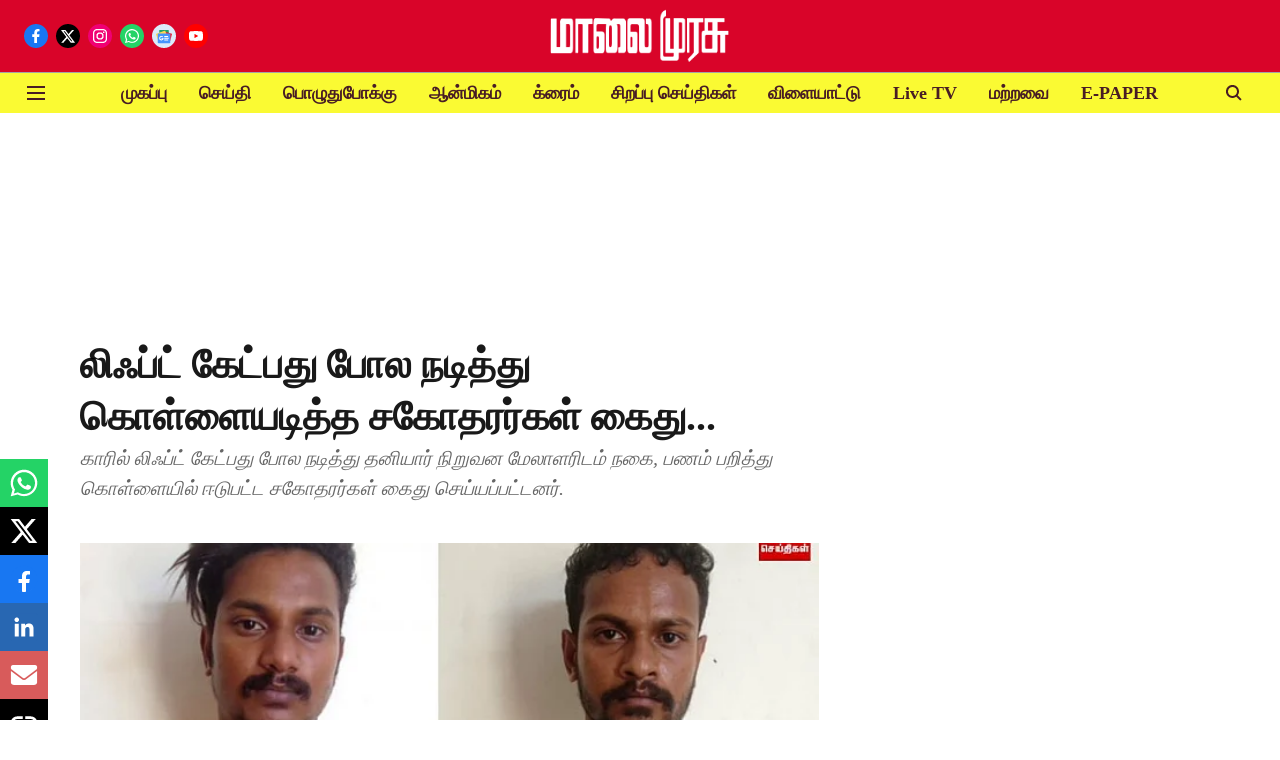

--- FILE ---
content_type: text/html; charset=utf-8
request_url: https://www.malaimurasu.com/posts/district-news/brothers-arrested-for-robbing-by-pretending-to-ask-for-lift
body_size: 62571
content:
<!DOCTYPE html>
<html lang="ta" dir="ltr">
<head>
    <meta charset="utf-8"/>
    <title>லிஃப்ட் கேட்பது போல நடித்து கொள்ளையடித்த சகோதரர்கள் கைது...</title><link rel="canonical" href="https://www.malaimurasu.com/district-news/brothers-arrested-for-robbing-by-pretending-to-ask-for-lift"/><meta name="author" content="Malaimurasu Seithigal TV"/><meta name="news_keywords" content=""/><meta name="description" content="காரில் லிஃப்ட் கேட்பது போல நடித்து தனியார் நிறுவன மேலாளரிடம் நகை, பணம் பறித்து கொள்ளையில் ஈடுபட்ட சகோதரர்கள் கைது செய்யப்பட்டனர்."/><meta name="title" content="லிஃப்ட் கேட்பது போல நடித்து கொள்ளையடித்த சகோதரர்கள் கைது..."/><meta property="og:type" content="article"/><meta property="og:url" content="https://www.malaimurasu.com/district-news/brothers-arrested-for-robbing-by-pretending-to-ask-for-lift"/><meta property="og:title" content="லிஃப்ட் கேட்பது போல நடித்து கொள்ளையடித்த சகோதரர்கள் கைது..."/><meta property="og:description" content="காரில் லிஃப்ட் கேட்பது போல நடித்து தனியார் நிறுவன மேலாளரிடம் நகை, பணம் பறித்து கொள்ளையில் ஈடுபட்ட சகோதரர்கள் கைது செய்யப்பட்டனர்."/><meta name="twitter:card" content="summary_large_image"/><meta name="twitter:title" content="லிஃப்ட் கேட்பது போல நடித்து கொள்ளையடித்த சகோதரர்கள் கைது..."/><meta name="twitter:description" content="காரில் லிஃப்ட் கேட்பது போல நடித்து தனியார் நிறுவன மேலாளரிடம் நகை, பணம் பறித்து கொள்ளையில் ஈடுபட்ட சகோதரர்கள் கைது செய்யப்பட்டனர்."/><meta name="robots" content="max-image-preview:large"/><meta name="twitter:image" content="https://gumlet.assettype.com/malaimurasu%2Fimport%2Fuploads%2Fimages%2F2023%2F03%2Fimage_750x_641d7f31ad241.jpg?w=1200&amp;ar=40%3A21&amp;auto=format%2Ccompress&amp;ogImage=true&amp;mode=crop&amp;enlarge=true&amp;overlay=false&amp;overlay_position=bottom&amp;overlay_width=100"/><meta property="twitter:image:alt" content="காரில் லிஃப்ட் கேட்பது போல நடித்து தனியார் நிறுவன மேலாளரிடம் நகை, பணம் பறித்து கொள்ளையில் ஈடுபட்ட சகோதரர்கள் கைது செய்யப்பட்டனர்."/><meta property="og:image" content="https://gumlet.assettype.com/malaimurasu%2Fimport%2Fuploads%2Fimages%2F2023%2F03%2Fimage_750x_641d7f31ad241.jpg?w=1200&amp;ar=40%3A21&amp;auto=format%2Ccompress&amp;ogImage=true&amp;mode=crop&amp;enlarge=true&amp;overlay=false&amp;overlay_position=bottom&amp;overlay_width=100"/><meta property="og:image:width" content="1200"/><meta property="og:image:alt" content="காரில் லிஃப்ட் கேட்பது போல நடித்து தனியார் நிறுவன மேலாளரிடம் நகை, பணம் பறித்து கொள்ளையில் ஈடுபட்ட சகோதரர்கள் கைது செய்யப்பட்டனர்."/><meta name="twitter:creator" content="migrator"/><meta name="twitter:site" content="@MalaimurasuTv"/><meta name="twitter:domain" content="https://www.malaimurasu.com"/><meta property="fb:app_id" content="1113250065862572"/><meta property="og:site_name" content="Malaimurasu Seithikal"/><script type="application/ld+json">{"@context":"http://schema.org","@type":"BreadcrumbList","itemListElement":[{"@type":"ListItem","position":1,"name":"Home","item":"https://www.malaimurasu.com"},{"@type":"ListItem","position":2,"name":"District News","item":"https://www.malaimurasu.com/district-news"},{"@type":"ListItem","position":3,"name":"லிஃப்ட் கேட்பது போல நடித்து கொள்ளையடித்த சகோதரர்கள் கைது...","item":"https://www.malaimurasu.com/district-news/brothers-arrested-for-robbing-by-pretending-to-ask-for-lift"}]}</script><meta/><script type="application/ld+json">{"headline":"லிஃப்ட் கேட்பது போல நடித்து கொள்ளையடித்த சகோதரர்கள் கைது...","image":{"@type":"ImageObject","url":"https://gumlet.assettype.com/malaimurasu/import/uploads/images/2023/03/image_750x_641d7f31ad241.jpg?w=1200&h=675&auto=format%2Ccompress&fit=max&enlarge=true","width":"1200","height":"675"},"url":"https://www.malaimurasu.com/district-news/brothers-arrested-for-robbing-by-pretending-to-ask-for-lift","datePublished":"2023-03-24T05:15:16Z","mainEntityOfPage":{"@type":"WebPage","@id":"https://www.malaimurasu.com/district-news/brothers-arrested-for-robbing-by-pretending-to-ask-for-lift"},"publisher":{"@type":"Organization","@context":"http://schema.org","name":"Malaimurasu Seithikal","url":"https://www.malaimurasu.com","logo":{"@context":"http://schema.org","@type":"ImageObject","author":"malaimurasu","contentUrl":"https://gumlet.assettype.com/malaimurasu/2024-05/b6e00a81-1f63-41f6-8d85-2a51ed8cb532/Header Logo alpha (1).png","url":"https://gumlet.assettype.com/malaimurasu/2024-05/b6e00a81-1f63-41f6-8d85-2a51ed8cb532/Header Logo alpha (1).png","name":"logo","width":"","height":""},"sameAs":["https://facebook.com/MalaiMurasu","https://x.com/MalaimurasuTv","https://www.instagram.com/malaimurasutv_official","https://chat.whatsapp.com/JgHkfhegZTRLxl2TRgw49V","https://news.google.com/publications/CAAqKggKIiRDQklTRlFnTWFoRUtEMjFoYkdGcGJYVnlZWE4xTG1OdmJTZ0FQAQ?hl=ta&gl=IN&ceid=IN%3Ata","https://www.youtube.com/live/vb7fAq7cK6E?si=8TI5MCiukcDocZXU"],"id":"https://www.malaimurasu.com"},"author":[{"@type":"Person","givenName":"Malaimurasu Seithigal TV","name":"Malaimurasu Seithigal TV","url":"https://www.malaimurasu.com/author/emailnotvalid"}],"keywords":"","thumbnailUrl":"https://gumlet.assettype.com/malaimurasu/import/uploads/images/2023/03/image_750x_641d7f31ad241.jpg?w=1200&h=675&auto=format%2Ccompress&fit=max&enlarge=true","articleBody":"கன்னியாகுமரி | நாகர்கோவில் பார்வதிபுரம் பகுதியை சேர்ந்தவர், தனியார் நிறுவன மேலாளர் சந்தோஷ் கோஷி. இவர் பூதப்பாண்டிக்கு காரில் சென்ற போது வடசேரி பகுதியில் வைத்து கிருஷ்ணன் கோவிலை சேர்ந்த ஆசிப் என்பவர் சாலையோரம் நின்று கொண்டு காரில் லிஃப்ட் கேட்டார். உடனே சந்தோஷ் கோஷியும் காரை நிறுத்தி ஆசிப்பை காரில் ஏற்றினார்..காரில் இருந்தபடி ஆசிஃப் தனது நண்பா்களுக்கு போன் செய்து பேசிக் கொண்டே, இறச்சகுளம் பகுதியில் கார் வந்ததும் இறங்கினார். அப்போது ஆசிப்பின் நண்பர்கள் கிருஷ்ணன் கோவில் மாகின் மற்றும் சமீர், அவரது தம்பி நசீர் ஆகிய 3 பேரும் சேர்ந்து சந்தோஷ் கோஷியின் கழுத்தில் கடந்த இரண்டே கால் (2.25) சவரன் நகையை கத்தியை காட்டி மிரட்டி பறித்தனர்..மேலும் படிக்க | தூங்கிக் கொண்டிருந்த ஆசிரியை வீட்டில் 32 பவுன் நகை கொள்ளை....மேலும், சந்தோஷ் கோஷியின் செல்போனில் உள்ள கூகுள்-பே மூலம் ரூ.73 ஆயிரத்தையும் தனக்கு அனுப்பி கொண்டு அங்கிருந்து தப்பி சென்றனர். இதுபற்றி அவர் பூதப்பாண்டி போலீசில் புகார் அளித்ததன் பேரில் போலீசார் வழக்குப்பதிவு செய்து தலைமறைவாக இருந்து வந்த 4 பேரையும் தேடி வந்தனர்..இந்நிலையில் சகோதரர்களான சமீர், நசீர் ஆகியோர் வடசேரி பகுதியில் நிற்பதாக பூதப்பாண்டி போலீசாருக்கு தகவல் வந்தது. உடனே போலீசார் கிருஷண்ன்கோவில் பகுதியில் வைத்து சமீர், நசீர் ஆகியோரை மடக்கி பிடித்தனர். பின்னர் 2 பேரையும் கைது செய்து விசாரணை நடத்தினர். கைதான அண்ணன், தம்பியிடம் இருந்து நகை மற்றும் ரூ.10 ஆயிரத்தை போலீசார் மீட்டுள்ளனர். மேலும் தலைமறைவாக உள்ள மற்ற 2 பேரை தேடிவருகின்றனர்..மேலும் படிக்க | இரண்டு ஆண்டுகளாக போலி கையெழுத்து... ஊராட்சி மன்ற தலைவர் கோரிக்கை!!","dateCreated":"2023-03-24T05:15:16Z","dateModified":"2023-03-24T09:33:17Z","name":"லிஃப்ட் கேட்பது போல நடித்து கொள்ளையடித்த சகோதரர்கள் கைது...","isPartOf":{"@type":"WebPage","url":"https://www.malaimurasu.com/district-news/brothers-arrested-for-robbing-by-pretending-to-ask-for-lift","primaryImageOfPage":{"@type":"ImageObject","url":"https://gumlet.assettype.com/malaimurasu/import/uploads/images/2023/03/image_750x_641d7f31ad241.jpg?w=1200&h=675&auto=format%2Ccompress&fit=max&enlarge=true","width":"1200","height":"675"}},"articleSection":"மாவட்டம்","alternativeHeadline":"","description":"காரில் லிஃப்ட் கேட்பது போல நடித்து தனியார் நிறுவன மேலாளரிடம் நகை, பணம் பறித்து கொள்ளையில் ஈடுபட்ட சகோதரர்கள் கைது செய்யப்பட்டனர்.","@type":"NewsArticle","@context":"http://schema.org"}</script><link rel="amphtml" href="https://www.malaimurasu.com/amp/story/district-news/brothers-arrested-for-robbing-by-pretending-to-ask-for-lift"/>
    <link href="/manifest.json" rel="manifest">
    <link rel="icon" href="/favicon.ico" type="image/x-icon">
    <meta content="width=device-width, initial-scale=1" name="viewport">
    <meta name="apple-mobile-web-app-capable" content="yes">
    <meta name="apple-mobile-web-app-status-bar-style" content="black">
    <meta name="apple-mobile-web-app-title" content="malaimurasu">
    <meta name="theme-color" content="#d90429">

    

    


            

    <link data-react-helmet="true" rel="preload" as="image" imagesrcset="//gumlet.assettype.com/malaimurasu%2Fimport%2Fuploads%2Fimages%2F2023%2F03%2Fimage_750x_641d7f31ad241.jpg?w=480&amp;auto=format%2Ccompress&amp;fit=max 480w,//gumlet.assettype.com/malaimurasu%2Fimport%2Fuploads%2Fimages%2F2023%2F03%2Fimage_750x_641d7f31ad241.jpg?w=640&amp;auto=format%2Ccompress&amp;fit=max 640w,//gumlet.assettype.com/malaimurasu%2Fimport%2Fuploads%2Fimages%2F2023%2F03%2Fimage_750x_641d7f31ad241.jpg?w=768&amp;auto=format%2Ccompress&amp;fit=max 768w,//gumlet.assettype.com/malaimurasu%2Fimport%2Fuploads%2Fimages%2F2023%2F03%2Fimage_750x_641d7f31ad241.jpg?w=1024&amp;auto=format%2Ccompress&amp;fit=max 1024w,//gumlet.assettype.com/malaimurasu%2Fimport%2Fuploads%2Fimages%2F2023%2F03%2Fimage_750x_641d7f31ad241.jpg?w=1200&amp;auto=format%2Ccompress&amp;fit=max 1200w" imagesizes="(max-width: 768px) 100vw, 50vw"/>
    <!-- Styles for CLS start-->
    <style>
        :root {
            --logoWidth: ;
            --logoHeight: ;
        }
        .header-height {
            height: 48px !important;
        }
        .sticky-header-height {
            height:  48px !important;
        }
        .logoHeight {
            max-height: 32px !important;
            max-width: 190px !important;
        }
        @media (min-width: 768px) {
            :root {
                --logoWidth: ;
                --logoHeight: ;
            }
            .header-height {
                height: 73px !important;
            }
            .sticky-header-height {
                height: 113px !important;
            }
            .logoHeight {
                max-height: 56px !important;
                max-width: 300px !important;
            }
        }
    </style>
   <!-- Styles for CLS end-->

    <style>
         
        @font-face {
          font-family: Lora;
          font-style: normal;
          font-weight: 400;
          font-display: swap;
          src: ;
        }
        @font-face {
          font-family: Lora;
          font-style: normal;
          font-weight: 700;
          font-display: swap;
          src: ;
        }
        @font-face {
          font-family: Lora;
          font-style: normal;
          font-weight: 400;
          font-display: swap;
          src: ;
        }
        @font-face {
          font-family: Lora;
          font-display: swap;
          font-weight: 700; 
          font-style: normal;
          src: ;
        }
        
        body.fonts-loaded {--primaryFont: "Lora", -apple-system, BlinkMacSystemFont, 'Segoe UI', 'Roboto', 'Oxygen', 'Ubuntu', 'Cantarell',
  'Fira Sans', 'Droid Sans', 'Helvetica Neue', sans-serif;--secondaryFont: "Lora", -apple-system, BlinkMacSystemFont, 'Segoe UI', 'Roboto', 'Oxygen', 'Ubuntu', 'Cantarell',
  'Fira Sans', 'Droid Sans', 'Helvetica Neue', sans-serif;--fontsize-larger: 24px;--fontsize-halfjumbo: 32px;--fontsize-largest: 29px;--fontsize-smaller: 11px;--fontsize-small: 13px;--fontsize-medium: 16px;}
        #sw-wrapper{position:fixed;background-color:#fff;align-items:center;margin:0 40px 48px;width:294px;height:248px;box-shadow:0 0 10px 0 rgba(0,0,0,.19);bottom:0;z-index:1001;flex-direction:column;display:none;right:0}.sw-app{font-weight:700;text-transform:capitalize}.sw-url{color:#858585;font-size:12px}#sw-wrapper .sw-wrapper--image{width:56px;margin-bottom:10px}#sw-wrapper #service-worker-popup{position:absolute;border:0;border-radius:0;bottom:32px;background-color:var(--primaryColor,#2c61ad)}#sw-wrapper #close-dialog{align-self:flex-end;border:0;background-color:transparent;color:var(--primaryColor,#000);padding:12px}#sw-wrapper #close-dialog svg{width:24px}@media (min-width:320px) and (max-width:767px){#sw-wrapper{position:fixed;background-color:#fff;width:100%;align-items:center;justify-content:start;height:248px;bottom:0;z-index:1001;flex-direction:column;margin:0}}
        </style>
    <style>
        /*! normalize.css v7.0.0 | MIT License | github.com/necolas/normalize.css */html{-ms-text-size-adjust:100%;-webkit-text-size-adjust:100%;line-height:1.15}article,aside,footer,header,nav,section{display:block}h1{font-size:2em;margin:.67em 0}figcaption,figure,main{display:block}figure{margin:1em 40px}hr{box-sizing:content-box;height:0;overflow:visible}pre{font-family:monospace;font-size:1em}a{-webkit-text-decoration-skip:objects;background-color:transparent}abbr[title]{border-bottom:none;text-decoration:underline;text-decoration:underline dotted}b,strong{font-weight:bolder}code,kbd,samp{font-family:monospace;font-size:1em}dfn{font-style:italic}mark{background-color:#ff0;color:#000}small{font-size:80%}sub,sup{font-size:75%;line-height:0;position:relative;vertical-align:baseline}sub{bottom:-.25em}sup{top:-.5em}audio,video{display:inline-block}audio:not([controls]){display:none;height:0}img{border-style:none}svg:not(:root){overflow:hidden}button,input,optgroup,select,textarea{font-family:var(--primaryFont);font-size:100%;line-height:1.15;margin:0}button,input{overflow:visible}button,select{text-transform:none}[type=reset],[type=submit],button,html [type=button]{-webkit-appearance:button}[type=button]::-moz-focus-inner,[type=reset]::-moz-focus-inner,[type=submit]::-moz-focus-inner,button::-moz-focus-inner{border-style:none;padding:0}[type=button]:-moz-focusring,[type=reset]:-moz-focusring,[type=submit]:-moz-focusring,button:-moz-focusring{outline:1px dotted ButtonText}fieldset{padding:.35em .75em .625em}legend{box-sizing:border-box;color:inherit;display:table;max-width:100%;padding:0;white-space:normal}progress{display:inline-block;vertical-align:baseline}textarea{overflow:auto}[type=checkbox],[type=radio]{box-sizing:border-box;padding:0}[type=number]::-webkit-inner-spin-button,[type=number]::-webkit-outer-spin-button{height:auto}[type=search]{-webkit-appearance:textfield;outline-offset:-2px}[type=search]::-webkit-search-cancel-button,[type=search]::-webkit-search-decoration{-webkit-appearance:none}::-webkit-file-upload-button{-webkit-appearance:button;font:inherit}details,menu{display:block}summary{display:list-item}canvas{display:inline-block}[hidden],template{display:none}:root{--transparentBlack:rgba(53,53,53,.5);--blackTransparent:rgba(0,0,0,.2);--rgbBlack:0,0,0;--rgbWhite:255,255,255;--white:#fff;--black:#000;--shaded-grey:#6f6d70;--base-blue:#2f73e4;--slighty-darker-blue:#4860bc;--gray-light:#818181;--grey:#dadada;--light-blue:#e7e7f6;--orange:#e84646;--light-gray:#333;--off-grey:#dadee1;--lighter-gray:#797979;--darkest-gray:#333;--darker-gray:#313131;--faded-gray:#0f0f0f;--red:#ff7171;--bright-red:#de0c0b;--blue:#023048;--gray:#5c5c5c;--gray-darkest:#232323;--gray-lighter:#a4a4a4;--gray-lightest:#e9e6e6;--facebook:#4e71a8;--twitter:#1cb7eb;--linkedin:#0077b5;--whatsapp:#25d366;--concrete:#f2f2f2;--tundora:#4c4c4c;--greyBlack:#464646;--gray-whiter:#d8d8d8;--gray-white-fa:#fafafa;--lightBlue:#5094fb;--whitest:#eaeaea;--darkBlue:#132437;--paragraphColor:#4d4d4d;--success:#2dbe65;--defaultDarkBackground:#262626;--defaultDarkBorder:rgba(161,175,194,.1);--font-size-smaller:12px;--font-size-small:14px;--font-size-base:16px;--font-size-medium:18px;--fontsize-large:24px;--fontsize-larger:32px;--oneColWidth:73px;--sevenColWidth:655px;--outerSpace:calc(50vw - 594px);--headerWidth:122px;--headerLargeWidth:190px;--headerHeight:32px;--bold:bold;--normal:normal}@media (min-width:768px){:root{--headerWidth:300px;--headerHeight:56px;--headerLargeWidth:300px}}html{font-size:100%}body{font-family:var(--primaryFont);font-size:1rem;font-weight:400;line-height:var(--bodyLineHeight);text-rendering:auto}h1,h2,h3,h4,h5,h6,ol,p,ul{font-weight:400;margin:0;padding:0}h1{font-size:2.25rem;font-weight:300;line-height:1.38889rem}h1,h2{font-family:var(--primaryFont)}h2{font-size:2rem;line-height:2.22222rem;padding:.75rem 0 .5rem}h3{font-family:var(--primaryFont);font-size:1.8125rem;line-height:1.24138rem;word-break:normal}h4{font-size:1.5rem}h4,h5{font-weight:700;line-height:1.33333rem}h5{font-size:1.125rem}h6{font-size:.8125rem;line-height:1.23077rem}p{font-size:1rem;line-height:var(--bodyLineHeight)}li,p{font-family:var(--primaryFont)}:root{--zIndex-60:600;--zIndex-header-item:601;--zIndex-social:499;--zIndex-social-popup:1000;--zIndex-sub-menu:9;--zIndex-99:99;--zIndex-search:999;--zIndex-menu:2;--zIndex-loader-overlay:1100}.play-icon{position:relative}.play-icon:after,.play-icon:before{content:"";display:block;left:50%;position:absolute;top:50%;transform:translateX(-50%) translateY(-50%)}.play-icon:before{background:#000;border-radius:50%;height:46px;opacity:.8;width:46px;z-index:10}@media (min-width:768px){.play-icon:before{height:60px;width:60px}}.play-icon:after{border-bottom:7px solid transparent;border-left:11px solid #fff;border-top:7px solid transparent;height:0;margin-left:2px;width:0;z-index:11}@media (min-width:768px){.play-icon:after{border-bottom:9px solid transparent;border-left:15px solid #fff;border-top:9px solid transparent}}.play-icon--small:before{height:46px;width:46px}@media (min-width:768px){.play-icon--small:before{height:46px;width:46px}}.play-icon--small:after{border-bottom:7px solid transparent;border-left:11px solid #fff;border-top:7px solid transparent}@media (min-width:768px){.play-icon--small:after{border-bottom:9px solid transparent;border-left:15px solid #fff;border-top:9px solid transparent}}.play-icon--medium:before{height:46px;width:46px}@media (min-width:768px){.play-icon--medium:before{height:65px;width:65px}}.play-icon--medium:after{border-bottom:7px solid transparent;border-left:11px solid #fff;border-top:7px solid transparent}@media (min-width:768px){.play-icon--medium:after{border-bottom:13px solid transparent;border-left:20px solid #fff;border-top:13px solid transparent}}.play-icon--large:before{height:46px;width:46px}@media (min-width:768px){.play-icon--large:before{height:100px;width:100px}}.play-icon--large:after{border-bottom:7px solid transparent;border-left:11px solid #fff;border-top:7px solid transparent}@media (min-width:768px){.play-icon--large:after{border-bottom:15px solid transparent;border-left:22px solid #fff;border-top:15px solid transparent}}.component-wrapper{overflow:auto;padding:32px 15px}.component-wrapper,.maxwidth-wrapper{margin-left:auto;margin-right:auto;max-width:1172px}.component-wrapper-fluid{margin-bottom:15px}@media (min-width:768px){.component-wrapper-fluid{padding-top:15px}}.card-background-color{background-color:var(--white)}.card>:nth-child(3){clear:both;content:""}.app-ad{overflow:hidden;text-align:center;width:100%}.app-ad--vertical{padding-bottom:15px;text-align:center}@media (min-width:768px){.app-ad--vertical{text-align:right}}.app-ad--mrec .adBox,.app-ad--mrec .adbutler-wrapper{padding:30px 0}.app-ad--story-mrec .adBox,.app-ad--story-mrec .adbutler-wrapper{padding-bottom:35px}.app-ad--leaderboard .adBox,.app-ad--leaderboard .adbutler-wrapper{padding:8px}.app-ad--horizontal{clear:both}.app-ad--horizontal .adBox,.app-ad--horizontal .adbutler-wrapper{padding:15px 0}.app-ad--story-horizontal .adBox,.app-ad--story-horizontal .adbutler-wrapper{padding-bottom:25px}.app-ad--grid-horizontal{grid-column:1/4}.video-play-icon{display:block;position:relative}.video-play-icon:before{background-size:88px;content:"";display:block;height:90px;left:50%;position:absolute;top:50%;transform:translate(-50%,-50%);width:90px;z-index:10}.qt-button{border-radius:100px;color:#fff;font-family:var(--primaryFont);font-size:1rem;font-weight:300;padding:10px 28px;text-align:center}.qt-button:hover{cursor:pointer}.qt-button--primary{background:#2f73e4}.qt-button--secondary{background:#2f73e4;border:1px solid #fff}.qt-button--transparent{background:transparent;border:2px solid #2f73e4;color:#2f73e4}.overlay{background:rgba(0,0,0,.09);display:none;height:100%;left:0;position:fixed;top:0;width:100%;z-index:600}.overlay--active{display:block}.sidebar{height:100%;left:0;overflow:scroll;padding:50px 48px;position:fixed;top:0;transform:translateX(-100%);transition:transform 375ms cubic-bezier(0,0,.2,1);width:100%;z-index:601}@media (min-width:768px){.sidebar{width:445px}}.sidebar.open{background-color:var(--headerBackgroundColor,#fff);color:var(--headerTextColor,#333);transform:translateX(0);transition:transform 375ms cubic-bezier(.4,0,1,1)}.ltr-side-bar{left:auto;right:0;transform:translateX(100%)}.ltr-arrow{left:0;position:absolute;right:unset}.sidebar.open.ltr-side-bar{transform:translateX(0)}.sidebar__nav__logo{font-family:var(--primaryFont);font-size:2.125rem;font-weight:700;margin-bottom:60px}.sidebar__nav__logo:after,.sidebar__nav__logo:before{content:"";display:table}.sidebar__nav__logo:after{clear:both}.sidebar__nav__logo .logo{color:#2f73e4;display:inline-block;float:left;font-family:var(--primaryFont);font-size:2.125rem;font-weight:700;max-width:210px;padding:0}.sidebar__nav__logo .logo .app-logo__element{max-height:85px;object-fit:contain}.sidebar__nav__logo .close{color:var(--headerIconColor,#a9a9a9);cursor:pointer;float:right;font-weight:300;height:22px;position:relative;top:16px;width:22px}.sidebar__social li{display:inline-block}.sidebar__social li a{margin-right:25px}ul.sidebar__info{border-top:2px solid #2f73e4;margin:0 0 50px;padding-top:30px}ul.sidebar__info li a{font-size:1.375rem!important;font-weight:300}ul.submenu li a{color:var(--headerTextColor,#a9a9a9);font-size:1.375rem;padding-bottom:25px}.sidebar__nav{font-family:var(--primaryFont)}.sidebar__nav ul{list-style:none;margin:0;padding:0}.sidebar__nav ul li{clear:both}.sidebar__nav ul li a,.sidebar__nav ul li span{cursor:pointer;display:block;font-size:1.625rem;font-weight:300;padding-bottom:30px}.sidebar__nav ul li a:hover,.sidebar__nav ul li span:hover{color:var(--headerIconColor,#a9a9a9)}.sidebar__nav ul li.has--submenu .submenu-arrow{float:right}.sidebar__nav ul li.has--submenu a,.sidebar__nav ul li.has--submenu div{display:flex;justify-content:space-between}.sidebar__nav ul li.has--submenu .submenu-arrow:after{border-style:solid;border-width:.07em .07em 0 0;color:#9e9e9e;content:"";display:inline-block;float:right;height:.45em;position:relative;top:.45em;transform:rotate(135deg);transition:transform .3s;vertical-align:top;width:.45em;will-change:transform}.sidebar__nav ul li.has--submenu.open .submenu-arrow:after{top:.65em;transform:rotate(315deg)}ul.submenu li a:hover{color:var(--headerIconColor,#a9a9a9)}ul.submenu{display:none;padding-left:38px}input,ul.submenu--show{display:block}input{background:#fff;border:none;border-radius:4px;color:#a3a3a3;font-weight:300;padding:10px 15px;width:100%}button{border-radius:100px;color:#fff;font-size:1rem;padding:10px 27px}.qt-search{align-items:center;display:flex;position:relative}.qt-search__form-wrapper{width:100%}.qt-search__form-wrapper form input{background-color:transparent;border-bottom:1px solid #d8d8d8;border-radius:0;font-size:32px;font-weight:700;opacity:.5;outline:none;padding:8px 0}.qt-search__form .search-icon{background:transparent;border:none;cursor:pointer;height:24px;outline:none;position:absolute;right:0;top:0;width:24px}html[dir=rtl] .search-icon{left:0;right:auto}.loader-overlay-container{align-items:center;background-color:rgba(0,0,0,.8);bottom:0;display:flex;flex-direction:column-reverse;justify-content:center;left:0;position:fixed;right:0;top:0;z-index:var(--zIndex-loader-overlay)}.spinning-loader{animation:spinAnimation 1.1s ease infinite;border-radius:50%;font-size:10px;height:1em;position:relative;text-indent:-9999em;transform:translateZ(0);width:1em}@keyframes spinAnimation{0%,to{box-shadow:0 -2.6em 0 0 var(--white),1.8em -1.8em 0 0 var(--blackTransparent),2.5em 0 0 0 var(--blackTransparent),1.75em 1.75em 0 0 var(--blackTransparent),0 2.5em 0 0 var(--blackTransparent),-1.8em 1.8em 0 0 var(--blackTransparent),-2.6em 0 0 0 hsla(0,0%,100%,.5),-1.8em -1.8em 0 0 hsla(0,0%,100%,.7)}12.5%{box-shadow:0 -2.6em 0 0 hsla(0,0%,100%,.7),1.8em -1.8em 0 0 var(--white),2.5em 0 0 0 var(--blackTransparent),1.75em 1.75em 0 0 var(--blackTransparent),0 2.5em 0 0 var(--blackTransparent),-1.8em 1.8em 0 0 var(--blackTransparent),-2.6em 0 0 0 var(--blackTransparent),-1.8em -1.8em 0 0 hsla(0,0%,100%,.5)}25%{box-shadow:0 -2.6em 0 0 hsla(0,0%,100%,.5),1.8em -1.8em 0 0 hsla(0,0%,100%,.7),2.5em 0 0 0 var(--white),1.75em 1.75em 0 0 var(--blackTransparent),0 2.5em 0 0 var(--blackTransparent),-1.8em 1.8em 0 0 var(--blackTransparent),-2.6em 0 0 0 var(--blackTransparent),-1.8em -1.8em 0 0 var(--blackTransparent)}37.5%{box-shadow:0 -2.6em 0 0 var(--blackTransparent),1.8em -1.8em 0 0 hsla(0,0%,100%,.5),2.5em 0 0 0 hsla(0,0%,100%,.7),1.75em 1.75em 0 0 var(--white),0 2.5em 0 0 var(--blackTransparent),-1.8em 1.8em 0 0 var(--blackTransparent),-2.6em 0 0 0 var(--blackTransparent),-1.8em -1.8em 0 0 var(--blackTransparent)}50%{box-shadow:0 -2.6em 0 0 var(--blackTransparent),1.8em -1.8em 0 0 var(--blackTransparent),2.5em 0 0 0 hsla(0,0%,100%,.5),1.75em 1.75em 0 0 hsla(0,0%,100%,.7),0 2.5em 0 0 var(--white),-1.8em 1.8em 0 0 var(--blackTransparent),-2.6em 0 0 0 var(--blackTransparent),-1.8em -1.8em 0 0 var(--blackTransparent)}62.5%{box-shadow:0 -2.6em 0 0 var(--blackTransparent),1.8em -1.8em 0 0 var(--blackTransparent),2.5em 0 0 0 var(--blackTransparent),1.75em 1.75em 0 0 hsla(0,0%,100%,.5),0 2.5em 0 0 hsla(0,0%,100%,.7),-1.8em 1.8em 0 0 var(--white),-2.6em 0 0 0 var(--blackTransparent),-1.8em -1.8em 0 0 var(--blackTransparent)}75%{box-shadow:0 -2.6em 0 0 var(--blackTransparent),1.8em -1.8em 0 0 var(--blackTransparent),2.5em 0 0 0 var(--blackTransparent),1.75em 1.75em 0 0 var(--blackTransparent),0 2.5em 0 0 hsla(0,0%,100%,.5),-1.8em 1.8em 0 0 hsla(0,0%,100%,.7),-2.6em 0 0 0 var(--white),-1.8em -1.8em 0 0 var(--blackTransparent)}87.5%{box-shadow:0 -2.6em 0 0 var(--blackTransparent),1.8em -1.8em 0 0 var(--blackTransparent),2.5em 0 0 0 var(--blackTransparent),1.75em 1.75em 0 0 var(--blackTransparent),0 2.5em 0 0 var(--blackTransparent),-1.8em 1.8em 0 0 hsla(0,0%,100%,.5),-2.6em 0 0 0 hsla(0,0%,100%,.7),-1.8em -1.8em 0 0 var(--white)}}.icon.loader{fill:var(--primaryColor);height:50px;left:calc(50% - 50px);position:fixed;top:calc(50% - 25px);width:100px}:root{--arrow-c-brand1:#ff214b;--arrow-c-brand2:#1bbb87;--arrow-c-brand3:#6fe7c0;--arrow-c-brand4:#f6f8ff;--arrow-c-brand5:#e9e9e9;--arrow-c-accent1:#2fd072;--arrow-c-accent2:#f5a623;--arrow-c-accent3:#f81010;--arrow-c-accent4:#d71212;--arrow-c-accent5:#f2f2f2;--arrow-c-accent6:#e8eaed;--arrow-c-mono1:#000;--arrow-c-mono2:rgba(0,0,0,.9);--arrow-c-mono3:rgba(0,0,0,.7);--arrow-c-mono4:rgba(0,0,0,.6);--arrow-c-mono5:rgba(0,0,0,.3);--arrow-c-mono6:rgba(0,0,0,.2);--arrow-c-mono7:rgba(0,0,0,.1);--arrow-c-invert-mono1:#fff;--arrow-c-invert-mono2:hsla(0,0%,100%,.9);--arrow-c-invert-mono3:hsla(0,0%,100%,.7);--arrow-c-invert-mono4:hsla(0,0%,100%,.6);--arrow-c-invert-mono5:hsla(0,0%,100%,.3);--arrow-c-invert-mono6:hsla(0,0%,100%,.2);--arrow-c-invert-mono7:hsla(0,0%,100%,.1);--arrow-c-invert-mono8:#dedede;--arrow-c-invert-mono9:hsla(0,0%,87%,.1);--arrow-c-dark:#0d0d0d;--arrow-c-light:#fff;--arrow-spacing-xxxs:2px;--arrow-spacing-xxs:4px;--arrow-spacing-xs:8px;--arrow-spacing-s:12px;--arrow-spacing-m:16px;--arrow-spacing-20:20px;--arrow-spacing-l:24px;--arrow-spacing-xl:32px;--arrow-spacing-28:28px;--arrow-spacing-48:48px;--arrow-spacing-40:40px;--arrow-spacing-96:96px;--arrow-fs-tiny:14px;--arrow-fs-xs:16px;--arrow-fs-s:18px;--arrow-fs-m:20px;--arrow-fs-l:24px;--arrow-fs-xl:26px;--arrow-fs-xxl:30px;--arrow-fs-huge:32px;--arrow-fs-big:40px;--arrow-fs-jumbo:54px;--arrow-fs-28:28px;--arrow-typeface-primary:-apple-system,BlinkMacSystemFont,"Helvetica Neue",Helvetica,Arial,sans-serif;--arrow-typeface-secondary:Verdana,Geneva,Tahoma,sans-serif;--arrow-sans-serif:sans-serif;--arrow-lh-1:1;--arrow-lh-2:1.2;--arrow-lh-3:1.3;--arrow-lh-4:1.4;--arrow-lh-5:1.5;--arrow-fw-light:300;--arrow-fw-normal:400;--arrow-fw-500:500;--arrow-fw-semi-bold:600;--arrow-fw-bold:700;--light-border:var(--arrow-c-invert-mono7);--dark-border:var(--arrow-c-mono7);--fallback-img:#e8e8e8;--z-index-9:9;--z-index-1:1}.arrow-component{-webkit-font-smoothing:antialiased;-moz-osx-font-smoothing:grayscale;-moz-font-feature-settings:"liga" on;font-family:var(--arrow-typeface-primary);font-weight:var(--arrow-fw-normal);text-rendering:optimizeLegibility}.arrow-component h1,.arrow-component h2,.arrow-component h3,.arrow-component h4,.arrow-component h5,.arrow-component h6,.arrow-component ol,.arrow-component ul{font-family:var(--arrow-typeface-primary)}.arrow-component li,.arrow-component p{font-size:var(--arrow-fs-xs);line-height:var(--arrow-lh-1)}.arrow-component figure{margin:0;padding:0}.arrow-component h1{font-size:var(--arrow-fs-28);font-stretch:normal;font-style:normal;font-weight:var(--arrow-fw-bold);letter-spacing:normal;line-height:var(--arrow-lh-3)}@media only screen and (min-width:768px){.arrow-component h1{font-size:var(--arrow-fs-big)}}.arrow-component h2{font-size:var(--arrow-fs-l);font-stretch:normal;font-style:normal;font-weight:var(--arrow-fw-bold);letter-spacing:normal;line-height:var(--arrow-lh-3)}@media only screen and (min-width:768px){.arrow-component h2{font-size:var(--arrow-fs-huge)}}.arrow-component h3{font-size:var(--arrow-fs-m);font-stretch:normal;font-style:normal;font-weight:var(--arrow-fw-bold);letter-spacing:normal;line-height:var(--arrow-lh-3)}@media only screen and (min-width:768px){.arrow-component h3{font-size:var(--arrow-fs-l)}}.arrow-component h4{font-size:var(--arrow-fs-s);font-stretch:normal;font-style:normal;font-weight:var(--arrow-fw-bold);letter-spacing:normal;line-height:var(--arrow-lh-3)}@media only screen and (min-width:768px){.arrow-component h4{font-size:var(--arrow-fs-m)}}.arrow-component h5{font-size:var(--arrow-fs-xs);font-stretch:normal;font-style:normal;font-weight:var(--arrow-fw-bold);letter-spacing:normal;line-height:var(--arrow-lh-3)}@media only screen and (min-width:768px){.arrow-component h5{font-size:var(--arrow-fs-s)}}.arrow-component h6{font-size:var(--arrow-fs-xs);font-weight:var(--arrow-fw-bold);line-height:var(--arrow-lh-3)}.arrow-component h6,.arrow-component p{font-stretch:normal;font-style:normal;letter-spacing:normal}.arrow-component p{font-family:var(--arrow-typeface-secondary);font-size:var(--arrow-fs-m);font-weight:400;line-height:var(--arrow-lh-5);word-break:break-word}.arrow-component.full-width-with-padding{margin-left:calc(-50vw + 50%);margin-right:calc(-50vw + 50%);padding:var(--arrow-spacing-m) calc(50vw - 50%) var(--arrow-spacing-xs) calc(50vw - 50%)}.p-alt{font-size:var(--arrow-fs-xs);font-stretch:normal;font-style:normal;font-weight:400;letter-spacing:normal;line-height:var(--arrow-lh-5)}.author-name,.time{font-weight:400}.author-name,.section-tag,.time{font-size:var(--arrow-fs-tiny);font-stretch:normal;font-style:normal;letter-spacing:normal}.section-tag{font-weight:700;line-height:normal}.arr-hidden-desktop{display:none}@media only screen and (max-width:768px){.arr-hidden-desktop{display:block}}.arr-hidden-mob{display:block}@media only screen and (max-width:768px){.arr-hidden-mob{display:none}}.arr-custom-style a{border-bottom:1px solid var(--arrow-c-mono2);color:var(--arrow-c-mono2)}.arr-story-grid{grid-column-gap:var(--arrow-spacing-l);display:grid;grid-template-columns:repeat(4,minmax(auto,150px));margin:0 12px;position:relative}@media only screen and (min-width:768px){.arr-story-grid{grid-template-columns:[grid-start] minmax(48px,auto) [container-start] repeat(12,minmax(auto,55px)) [container-end] minmax(48px,auto) [grid-end];margin:unset}}@media only screen and (min-width:768px) and (min-width:1025px){.arr-story-grid{grid-template-columns:[grid-start] minmax(56px,auto) [container-start] repeat(12,minmax(auto,73px)) [container-end] minmax(56px,auto) [grid-end]}}.content-style{display:contents}.with-rounded-corners,.with-rounded-corners img{border-radius:var(--arrow-spacing-s)}.arr-image-placeholder{background-color:#f0f0f0}.arr--share-sticky-wrapper{bottom:0;justify-items:flex-start;margin:var(--arrow-spacing-l) 0;position:absolute;right:0;top:120px}@media only screen and (min-width:1025px){.arr--share-sticky-wrapper{left:0;right:unset}}html[dir=rtl] .arr--share-sticky-wrapper{left:0;right:unset}@media only screen and (min-width:1025px){html[dir=rtl] .arr--share-sticky-wrapper{left:unset;right:0}}:root{--max-width-1172:1172px;--spacing-40:40px}body{--arrow-typeface-primary:var(--primaryFont);--arrow-typeface-secondary:var(--secondaryFont);--arrow-c-brand1:var(--primaryColor);--fallback-img:var(--primaryColor);background:#f5f5f5;color:var(--textColor);margin:0;overflow-anchor:none;overflow-x:hidden}#container{min-height:100vh;width:100%}#header-logo img,#header-logo-mobile img{align-content:center;height:var(--logoHeight);width:var(--logoWidth)}.breaking-news-wrapper{min-height:32px}@media (min-width:768px){.breaking-news-wrapper{min-height:40px}}.breaking-news-wrapper.within-container{min-height:48px}@media (min-width:768px){.breaking-news-wrapper.within-container{min-height:72px}}#row-4{max-width:1172px;min-height:100%}*{box-sizing:border-box}.container{margin:0 auto;max-width:1172px;padding:0 16px}h1{font-family:Open Sans,sans-serif;font-size:1.875rem;font-weight:800;margin:10px 0;text-transform:uppercase}h1 span{font-family:Cardo,serif;font-size:1.5rem;font-style:italic;font-weight:400;margin:0 5px;text-transform:none}.toggle{display:block;height:30px;margin:30px auto 10px;width:28px}.toggle span:after,.toggle span:before{content:"";left:0;position:absolute;top:-9px}.toggle span:after{top:9px}.toggle span{display:block;position:relative}.toggle span,.toggle span:after,.toggle span:before{backface-visibility:hidden;background-color:#000;border-radius:2px;height:5px;transition:all .3s;width:100%}.toggle.on span{background-color:transparent}.toggle.on span:before{background-color:#fff;transform:rotate(45deg) translate(5px,5px)}.toggle.on span:after{background-color:#fff;transform:rotate(-45deg) translate(7px,-8px)}.story-card__image.story-card__image--cover.set-fallback{padding:0}a{color:inherit;text-decoration:none}.arr--headline,.arr--story-headline{word-break:break-word}.arrow-component.arr--four-col-sixteen-stories .arr--collection-name h3,.arrow-component.arr--two-col-four-story-highlight .arr--collection-name h3{font-size:inherit;font-weight:inherit}.arrow-component.arr--collection-name .arr-collection-name-border-left{font-size:1.625rem!important;margin-left:-4px;min-width:8px;width:8px}@media (min-width:768px){.arrow-component.arr--collection-name .arr-collection-name-border-left{font-size:2.125rem!important}}.arrow-component.arr--headline h2{padding:0}.sticky-layer{box-shadow:0 1px 6px 0 rgba(0,0,0,.1);left:0;position:fixed;right:0;top:0;z-index:var(--zIndex-search)}.ril__toolbarItem .arr--hyperlink-button{position:relative;top:6px}.arr--text-element p{margin-bottom:15px;word-break:break-word}.arr--text-element ul li{font-family:var(--arrow-typeface-secondary);font-size:var(--arrow-fs-s);line-height:var(--arrow-lh-5);margin-bottom:4px;word-break:break-word}@media (min-width:768px){.arr--text-element ul li{font-size:var(--arrow-fs-m)}}.arr--text-element ol li{margin-bottom:4px}.arr--text-element ul li p{margin-bottom:unset}.arr--blurb-element blockquote{margin:unset}.arr--quote-element p:first-of-type{font-family:var(--primaryFont)}.elm-onecolstorylist{grid-column:1/4}.ril-image-current{width:auto!important}.ril__image,.ril__imageNext,.ril__imagePrev{max-width:100%!important}.rtl-twoColSixStories .arr--content-wrapper{order:-1}.rtl-threeColTwelveStories{order:2}.author-card-wrapper div{display:inline!important}.mode-wrapper{min-width:52px;padding:var(--arrow-spacing-xs) var(--arrow-spacing-m)}@media (--viewport-medium ){.mode-wrapper{min-width:44px;padding:var(--arrow-spacing-xs) var(--arrow-spacing-s)}}img.qt-image{object-fit:cover;width:100%}.qt-image-16x9{margin:0;overflow:hidden;padding-top:56.25%;position:relative}.qt-image-16x9 img{left:0;position:absolute;top:0}.qt-responsive-image{margin:0;overflow:hidden;padding-top:56.25%;position:relative}@media (min-width:768px){.qt-responsive-image{padding-top:37.5%}}.qt-responsive-image img{left:0;position:absolute;top:0}.qt-image-2x3{margin:0}img{display:block;max-width:100%;width:100%}.row{clear:both}.row:after,.row:before{content:"";display:table}.row:after{clear:both}@media (min-width:768px){.col-4:nth-of-type(2n){margin-right:0}}.section__head__title{margin-bottom:20px}@media (min-width:992px){.section__head__title{margin-bottom:30px}}.sub--section{background:rgba(0,0,0,.5);color:#fff;font-size:1.25rem;font-weight:700;padding:6px 14px}.section__card--image{margin-bottom:23px}.author--submission{color:#3d3d3d;font-size:.6875rem;font-weight:300}@media (min-width:992px){.author--submission{font-size:.875rem}}.slick-next{margin-right:0}@media (min-width:992px){.slick-next{margin-right:20px}}.slick-prev{margin-left:0}@media (min-width:992px){.slick-prev{margin-left:20px}}body.dir-right{direction:rtl}.story-element-data-table{max-width:calc(100vw - 24px);overflow:auto;word-break:normal!important}@media (min-width:768px){.story-element-data-table{max-width:62vw}}@media (min-width:768px) and (min-width:1024px){.story-element-data-table{max-width:100%}}.story-element-data-table table{border-collapse:collapse;margin:0 auto}.story-element-data-table th{background-color:var(--gray-lighter)}.story-element-data-table td,.story-element-data-table th{border:1px solid var(--shaded-grey);min-width:80px;padding:5px;vertical-align:text-top}html[dir=rtl] .story-element-data-table table{direction:ltr}html[dir=rtl] .story-element-data-table td,html[dir=rtl] .story-element-data-table th{direction:rtl}.static-container{color:var(--staticTextColor);margin-bottom:15px;margin-left:auto;margin-right:auto;max-width:1172px;overflow:auto;padding:15px 15px 0}@media (min-width:768px){.static-container{padding:30px}}@media (min-width:992px){.static-container{padding:50px 120px}}.static-container__wrapper{padding:20px}@media (min-width:768px){.static-container__wrapper{padding:30px}}@media (min-width:992px){.static-container__wrapper{padding:30px 40px}}.static-container h1,.static-container__headline{color:var(--staticHeadlineColor);font-family:var(--primaryFont);font-size:1.5rem;font-weight:700;line-height:var(--headlineLineHeight);margin:10px 0;text-align:left;text-transform:capitalize}@media (min-width:768px){.static-container h1,.static-container__headline{font-size:1.5rem;margin-bottom:30px}}@media (min-width:992px){.static-container h1,.static-container__headline{font-size:2rem}}.static-container h2,.static-container__sub-headline{color:var(--staticHeadlineColor);font-size:1.25rem;font-weight:700;line-height:1.5}@media (min-width:768px){.static-container h2,.static-container__sub-headline{font-size:1.25rem}}@media (min-width:992px){.static-container h2,.static-container__sub-headline{font-size:1.5rem}}.static-container h3{color:var(--staticHeadlineColor);font-size:1rem;font-weight:700;line-height:1.5;margin-bottom:4px;margin-top:12px}@media (min-width:768px){.static-container h3{font-size:1rem}}@media (min-width:992px){.static-container h3{font-size:1.25rem}}.static-container h4{color:var(--staticHeadlineColor);font-size:1rem;font-weight:700;margin-bottom:4px;margin-top:12px}@media (min-width:992px){.static-container h4{font-size:1.125rem}}.static-container h5,.static-container h6{color:var(--staticHeadlineColor);font-size:1rem;font-weight:700;margin-bottom:4px;margin-top:12px}.static-container__media-object{display:flex;flex-direction:column}.static-container__media-object-info{color:var(--staticInfoColor);font-style:italic;margin:10px 0 15px}@media (min-width:768px){.static-container__media-object-content{display:flex}}.static-container__media-object-content__image{flex-basis:190px;flex-shrink:0;margin:0 15px 15px 0}.static-container__media-object-content__image img{border:1px solid var(--mode-color);border-radius:50%}.static-container ol,.static-container ul,.static-container__list{color:var(--staticTextColor);margin-top:15px;padding-left:20px}.static-container li{color:var(--staticTextColor)}.static-container p,.static-container__description,.static-container__list,.static-container__media-object{color:var(--staticTextColor);font-family:var(--secondaryFont);font-size:1rem;line-height:1.5;margin-bottom:15px}.static-container p:last-child,.static-container__description:last-child,.static-container__list:last-child,.static-container__media-object:last-child{margin-bottom:25px}@media (min-width:992px){.static-container p,.static-container__description,.static-container__list,.static-container__media-object{font-size:1.25rem}}.static-container__tlm-list{padding-left:20px}.static-container__subheadline{margin-bottom:10px}.static-container__footer--images{align-items:center;display:flex;flex-wrap:wrap;height:50px;justify-content:space-between;margin:30px 0}.static-container__footer--images img{height:100%;width:auto}.static-container__override-list{margin-left:17px}.static-container__override-list-item{padding-left:10px}.static-container__override-a,.static-container__override-a:active,.static-container__override-a:focus,.static-container__override-a:hover{color:var(--primaryColor);cursor:pointer;text-decoration:underline}.static-container .awards-image{margin:0 auto;width:200px}.svg-handler-m__social-svg-wrapper__C20MA,.svg-handler-m__svg-wrapper__LhbXl{align-items:center;display:flex;height:24px}.svg-handler-m__social-svg-wrapper__C20MA{margin-right:8px}.dir-right .svg-handler-m__social-svg-wrapper__C20MA{margin-left:8px;margin-right:unset}@media (min-width:768px){.svg-handler-m__mobile__1cu7J{display:none}}.svg-handler-m__desktop__oWJs5{display:none}@media (min-width:768px){.svg-handler-m__desktop__oWJs5{display:block}}.svg-handler-m__wrapper-mode-icon__hPaAN{display:flex}.breaking-news-module__title__oWZgt{background-color:var(--breakingNewsBgColor);border-right:1px solid var(--breakingNewsTextColor);color:var(--breakingNewsTextColor);display:none;font-family:var(--secondaryFont);font-size:14px;z-index:1}.dir-right .breaking-news-module__title__oWZgt{border-left:1px solid var(--breakingNewsTextColor);border-right:none;padding-left:20px}@media (min-width:1200px){.breaking-news-module__title__oWZgt{display:block;font-size:16px;font-weight:700;padding:2px 16px}}.breaking-news-module__content__9YorK{align-self:center;color:var(--breakingNewsTextColor);display:block;font-family:var(--secondaryFont);font-size:14px;font-weight:400;padding:0 16px}@media (min-width:1200px){.breaking-news-module__content__9YorK{font-size:16px}}.breaking-news-module__full-width-container__g7-8x{background-color:var(--breakingNewsBgColor);display:flex;width:100%}.breaking-news-module__container__mqRrr{background-color:var(--breakingNewsBgColor);display:flex;margin:0 auto;max-width:1142px}.breaking-news-module__bg-wrapper__6CUzG{padding:8px 0}@media (min-width:1200px){.breaking-news-module__bg-wrapper__6CUzG{padding:16px 0}}.breaking-news-module__breaking-news-collection-wrapper__AQr0N{height:32px;overflow:hidden;white-space:nowrap}@media (min-width:1200px){.breaking-news-module__breaking-news-collection-wrapper__AQr0N{height:40px}}.breaking-news-module__breaking-news-wrapper__FVlA4{align-self:center;overflow:hidden;white-space:nowrap;width:100%}.react-marquee-box,.react-marquee-box .marquee-landscape-wrap{height:100%;left:0;overflow:hidden;position:relative;top:0;width:100%}.react-marquee-box .marquee-landscape-wrap{align-items:center;display:flex}.marquee-landscape-item.marquee-landscape-item-alt{display:none}.react-marquee-box .marquee-landscape-wrap .marquee-landscape-item{height:100%;white-space:nowrap}.react-marquee-box .marquee-landscape-wrap .marquee-landscape-item .marquee-container{color:var(--breakingNewsTextColor);display:inline-block;height:100%;padding:0 16px;position:relative;white-space:nowrap}.react-marquee-box .marquee-landscape-wrap .marquee-landscape-item .marquee-container.dot-delimiter:after{content:".";position:absolute;right:0;top:-4px}.react-marquee-box .marquee-landscape-wrap .marquee-landscape-item .marquee-container.pipe-delimiter:after{border-right:1px solid var(--breakingNewsTextColor);content:" ";height:100%;opacity:.5;position:absolute;right:0;top:0}.react-marquee-box .marquee-landscape-wrap .marquee-landscape-exceed .marquee-container:last-child:after{content:none}.user-profile-m__avatar__ZxI5f{border-radius:5px;width:24px}.user-profile-m__sign-in-btn__h-njy{min-width:61px}@media (max-width:766px){.user-profile-m__sign-in-btn__h-njy{display:none}}.user-profile-m__sign-in-svg__KufX4{display:none}@media (max-width:766px){.user-profile-m__sign-in-svg__KufX4{display:block}}.user-profile-m__sign-btn__1r1gq .user-profile-m__white-space__i1e3z{color:var(--black);color:var(--secondaryHeaderTextColor,var(--black));cursor:pointer}.user-profile-m__single-layer__Lo815.user-profile-m__sign-btn__1r1gq .user-profile-m__white-space__i1e3z{color:var(--black);color:var(--primaryHeaderTextColor,var(--black))}.user-profile-m__user-data__d1KDl{background-color:var(--white);background-color:var(--secondaryHeaderBackgroundColor,var(--white));box-shadow:0 2px 10px 0 rgba(0,0,0,.1);position:absolute;right:0;top:38px;width:200px;z-index:999}@media (min-width:767px){.user-profile-m__user-data__d1KDl{right:-10px;top:50px}}.user-profile-m__overlay__ShmRW{bottom:0;cursor:auto;height:100vh;left:0;overflow:scroll;right:0;top:0;z-index:9999}@media (min-width:767px){.user-profile-m__overlay__ShmRW{overflow:hidden}}.user-profile-m__user-data__d1KDl ul{color:var(--black);color:var(--primaryHeaderTextColor,var(--black));list-style:none;padding:12px 0}.user-profile-m__user-details__4iOZz{height:24px;position:relative;width:24px}.user-profile-m__user-details__4iOZz .icon.author-icon{fill:var(--black);fill:var(--secondaryHeaderTextColor,var(--black));cursor:pointer}.user-profile-m__single-layer__Lo815.user-profile-m__user-details__4iOZz .icon.author-icon{fill:var(--black);fill:var(--primaryHeaderTextColor,var(--black));cursor:pointer}.user-profile-m__user-details__4iOZz img{border-radius:50%;cursor:pointer;height:24px;width:24px}.user-profile-m__user-data__d1KDl ul li{color:var(--black);color:var(--secondaryHeaderTextColor,var(--black));padding:8px 16px}.user-profile-m__user-data__d1KDl ul li a{display:block}.user-profile-m__user-data__d1KDl ul li:hover{background:rgba(0,0,0,.2)}body.user-profile-m__body-scroll__meqnJ{overflow:hidden}.user-profile-m__single-layer__Lo815 .user-profile-m__user-data__d1KDl{background-color:var(--white);background-color:var(--primaryHeaderBackgroundColor,var(--white));right:-20px}@media (min-width:767px){.user-profile-m__single-layer__Lo815 .user-profile-m__user-data__d1KDl{right:-30px;top:42px}}.user-profile-m__single-layer__Lo815 .user-profile-m__user-data__d1KDl ul li a{color:var(--black);color:var(--primaryHeaderTextColor,var(--black))}.menu-m__top-level-menu__rpg59{display:flex;flex-wrap:wrap;list-style:none;overflow-x:auto;overflow:inherit}@media (min-width:768px){.menu-m__top-level-menu__rpg59{scrollbar-width:none}}.menu-m__primary-menu-scroll__uneJ2{overflow:hidden}@media (min-width:768px){.menu-m__primary-menu-override__E7mf2{flex-wrap:unset}}.menu-m__menu-item__Zj0zc a{white-space:unset}@media (min-width:768px){.menu-m__sub-menu__KsNTf{left:auto}}.menu-m__sub-menu__KsNTf{left:inherit}.menu-m__horizontal-submenu__rNu81{border-bottom:1px solid var(--white);display:block;overflow-x:unset;position:unset}@media (min-width:768px){.menu-m__horizontal-submenu__rNu81{border-bottom:unset}}.menu-m__sub-menu-placeholder__RElas{padding:8px 11px}.menu-m__sub-menu-rtl__gCNPL{display:flex;flex-direction:row-reverse}@media (min-width:768px){.menu-m__sub-menu-rtl__gCNPL{transform:none!important}}.menu-m__sidebar__HWXlc .menu-m__sub-menu__KsNTf{background-color:#fff;background-color:var(--primaryHeaderBackgroundColor,#fff);display:none;font-family:var(--secondaryFont);font-size:16px;list-style-type:none;top:45px;width:220px}.menu-m__menu-row__89SgS.menu-m__menu__JD9zy .menu-m__sub-menu__KsNTf{background-color:#fff;background-color:var(--headerBackgroundColor,#fff);box-shadow:0 8px 16px 0 var(--blackTransparent);display:none;list-style-type:none;position:absolute;top:45px}.menu-m__menu-row__89SgS.menu-m__menu__JD9zy .menu-m__has-child__iKnw- .menu-m__sub-menu__KsNTf{-ms-overflow-style:none;background-color:#fff;background-color:var(--primaryHeaderBackgroundColor,#fff);box-shadow:0 8px 16px 0 var(--blackTransparent);list-style-type:none;max-height:445px;overflow-y:scroll;position:absolute;top:100%;z-index:var(--zIndex-menu)}@media (min-width:768px){.menu-m__menu-row__89SgS.menu-m__menu__JD9zy .menu-m__has-child__iKnw- .menu-m__sub-menu__KsNTf{display:none;min-width:184px;width:240px}}.menu-m__menu-row__89SgS.menu-m__menu__JD9zy .menu-m__has-child__iKnw- .menu-m__sub-menu__KsNTf::-webkit-scrollbar{display:none}.menu-m__header-default__FM3UM .menu-m__sub-menu-item__MxQxv:hover,.menu-m__header-secondary__2faEx .menu-m__sub-menu-item__MxQxv:hover{background-color:rgba(0,0,0,.2);color:var(--light-gray);color:var(--primaryHeaderTextColor,var(--light-gray))}.menu-m__sidebar__HWXlc .menu-m__sub-menu__KsNTf .menu-m__sub-menu-item__MxQxv{display:flex;margin:0;padding:0;text-decoration:none}.menu-m__sidebar__HWXlc .menu-m__sub-menu__KsNTf .menu-m__sub-menu-item__MxQxv,.menu-m__single-layer__1yFK7 .menu-m__sub-menu__KsNTf .menu-m__sub-menu-item__MxQxv{background-color:#fff;background-color:var(--primaryHeaderBackgroundColor,#fff);color:#333;color:var(--primaryHeaderTextColor,#333)}.menu-m__menu-row__89SgS.menu-m__menu__JD9zy .menu-m__sub-menu__KsNTf .menu-m__sub-menu-item__MxQxv{color:#000;color:var(--primaryHeaderTextColor,#000);display:block;font-family:var(--secondaryFont);font-size:var(--font-size-medium);padding:8px 12px;text-decoration:none;white-space:unset}@media (min-width:768px){.menu-m__menu-row__89SgS.menu-m__menu__JD9zy .menu-m__sub-menu__KsNTf .menu-m__sub-menu-item__MxQxv{white-space:normal}}.menu-m__sidebar__HWXlc .menu-m__sub-menu__KsNTf .menu-m__sub-menu-item__MxQxv:hover{background-color:rgba(0,0,0,.2);color:#333;color:var(--secondaryHeaderTextColor,#333)}@media (min-width:768px){.menu-m__sidebar__HWXlc .menu-m__sub-menu__KsNTf .menu-m__sub-menu-item__MxQxv:hover{background-color:rgba(0,0,0,.2);color:#333;color:var(--primaryHeaderTextColor,#333)}.menu-m__single-layer__1yFK7 .menu-m__sub-menu__KsNTf .menu-m__sub-menu-item__MxQxv:hover{background-color:rgba(0,0,0,.2)}}.menu-m__menu-row__89SgS.menu-m__menu__JD9zy .menu-m__sub-menu__KsNTf .menu-m__sub-menu-item__MxQxv:hover{background-color:rgba(0,0,0,.2);color:#333;color:var(--primaryHeaderTextColor,#333)}.menu-m__header-default__FM3UM{flex-wrap:unset;overflow-x:auto}.menu-m__header-default__FM3UM .menu-m__sub-menu__KsNTf.menu-m__open-submenu__qgadX{align-items:baseline;display:flex;left:0;line-height:18px;margin-top:0;max-width:unset;width:100%}@media (max-width:767px){.menu-m__header-default__FM3UM .menu-m__sub-menu__KsNTf.menu-m__open-submenu__qgadX{left:0!important}}.menu-m__header-default__FM3UM .menu-m__menu-item__Zj0zc{color:var(--black);color:var(--primaryHeaderTextColor,var(--black));display:block;font-family:var(--primaryFont);font-size:14px;font-weight:var(--bold);padding:6px 16px;transition:color .4s ease;white-space:nowrap}@media (min-width:768px){.menu-m__header-default__FM3UM .menu-m__menu-item__Zj0zc{font-size:18px}}.menu-m__header-default__FM3UM .menu-m__menu-item__Zj0zc a{color:var(--black);color:var(--primaryHeaderTextColor,var(--black));display:block;font-family:var(--primaryFont);font-size:14px;font-weight:var(--bold);padding:0;transition:color .4s ease;white-space:nowrap}@media (min-width:768px){.menu-m__header-default__FM3UM .menu-m__menu-item__Zj0zc a{font-size:18px}}.menu-m__header-default__FM3UM .menu-m__sub-menu-item__MxQxv a{font-weight:400}@media (min-width:768px){.menu-m__menu-item__Zj0zc .menu-m__sub-menu-item__MxQxv a{white-space:normal}}.menu-m__sidebar__HWXlc .menu-m__menu-item__Zj0zc.menu-m__has-child__iKnw-{align-items:center;cursor:pointer;justify-content:space-between}@media (min-width:768px){.menu-m__header-default__FM3UM .menu-m__menu-item__Zj0zc.menu-m__has-child__iKnw-:hover,.menu-m__single-layer-header-default__AjB1l .menu-m__menu-item__Zj0zc.menu-m__has-child__iKnw-:hover{box-shadow:0 10px 0 -1px var(--black);box-shadow:0 10px 0 -1px var(--primaryHeaderTextColor,var(--black))}}.menu-m__header-one-secondary__nTBfy{display:none}@media (min-width:768px){.menu-m__header-one-secondary__nTBfy{align-items:center;display:flex}}.menu-m__header-secondary__2faEx .menu-m__menu-item__Zj0zc,.menu-m__header-secondary__2faEx .menu-m__menu-item__Zj0zc a,.menu-m__header-secondary__2faEx .menu-m__menu-item__Zj0zc span{color:var(--black);color:var(--secondaryHeaderTextColor,var(--black));font-family:var(--primaryFont);font-size:var(--font-size-small);font-weight:var(--normal);margin-right:1em;white-space:nowrap;z-index:var(--zIndex-header-item)}@media (min-width:768px){.menu-m__header-secondary__2faEx .menu-m__menu-item__Zj0zc,.menu-m__header-secondary__2faEx .menu-m__menu-item__Zj0zc a,.menu-m__header-secondary__2faEx .menu-m__menu-item__Zj0zc span{font-size:var(--font-size-medium)}.menu-m__header-default__FM3UM .menu-m__menu-item__Zj0zc.menu-m__has-child__iKnw-:hover .menu-m__sub-menu__KsNTf,.menu-m__header-secondary__2faEx .menu-m__menu-item__Zj0zc.menu-m__has-child__iKnw-:hover .menu-m__sub-menu__KsNTf,.menu-m__single-layer-header-default__AjB1l .menu-m__menu-item__Zj0zc.menu-m__has-child__iKnw-:hover .menu-m__sub-menu__KsNTf{display:block;padding:8px 0;transform:translateX(-10%);z-index:var(--zIndex-sub-menu)}html[dir=rtl] .menu-m__header-default__FM3UM .menu-m__menu-item__Zj0zc.menu-m__has-child__iKnw-:hover .menu-m__sub-menu__KsNTf,html[dir=rtl] .menu-m__header-secondary__2faEx .menu-m__menu-item__Zj0zc.menu-m__has-child__iKnw-:hover .menu-m__sub-menu__KsNTf,html[dir=rtl] .menu-m__single-layer-header-default__AjB1l .menu-m__menu-item__Zj0zc.menu-m__has-child__iKnw-:hover .menu-m__sub-menu__KsNTf{transform:translateX(10%)}}.menu-m__header-two-secondary__uLj0V{display:none}@media (min-width:768px){.menu-m__header-two-secondary__uLj0V{display:flex}.menu-m__show-app-download-links__a1gMf{flex-wrap:nowrap}}.menu-m__single-layer-header-default__AjB1l .menu-m__menu-item__Zj0zc .menu-m__desktop-links__EN5ds{display:block}@media (max-width:767px){.menu-m__single-layer-header-default__AjB1l .menu-m__menu-item__Zj0zc .menu-m__desktop-links__EN5ds{display:none}}.menu-m__single-layer-header-default__AjB1l .menu-m__menu-item__Zj0zc .menu-m__mobile-links__o2Saj{display:none}.menu-m__single-layer-header-default__AjB1l .menu-m__menu-item__Zj0zc{color:var(--black);color:var(--primaryHeaderTextColor,var(--black));display:none;font-family:var(--primaryFont);font-weight:var(--bold);margin-right:1em;padding:6px 0 4px;transition:color .4s ease;white-space:nowrap}@media (min-width:768px){.menu-m__single-layer-header-default__AjB1l .menu-m__menu-item__Zj0zc{display:block;font-size:18px;margin-right:24px;padding:12px 0}}.menu-m__header-four-secondary__J7e7X,.menu-m__header-three-secondary__-Kt9j{display:none}@media (min-width:768px){.menu-m__header-four-secondary__J7e7X,.menu-m__header-three-secondary__-Kt9j{display:flex;justify-content:flex-end}}.menu-m__sidebar__HWXlc .menu-m__menu-item__Zj0zc{display:flex;flex-wrap:wrap;font-size:18px;font-weight:700;position:relative}.menu-m__single-layer__1yFK7 .menu-m__menu-item__Zj0zc{color:#333;color:var(--primaryHeaderTextColor,#333);font-family:var(--primaryFont)}.menu-m__header-four-secondary__J7e7X .menu-m__menu-item__Zj0zc:last-child,.menu-m__header-three-secondary__-Kt9j .menu-m__menu-item__Zj0zc:last-child{margin-right:0}.menu-m__sidebar__HWXlc{display:flex;flex-direction:column;list-style:none;padding:1.75em 0 0}@media (min-width:768px){.menu-m__sidebar__HWXlc{padding:.75em 0 0}}.menu-m__sidebar__HWXlc .menu-m__sub-menu__KsNTf.menu-m__open__-3KPp{display:flex;flex-direction:column;margin:0 0 0 25px}.menu-m__sidebar__HWXlc .menu-m__sub-menu__KsNTf.menu-m__close__5ab-z{display:none}.menu-m__sidebar__HWXlc .menu-m__arrow__yO8hR{color:#333;color:var(--primaryHeaderTextColor,#333)}@media (max-width:767px){.menu-m__sidebar__HWXlc .menu-m__arrow__yO8hR{display:none}}.menu-m__sidebar__HWXlc .menu-m__mobile-arrow__7MrW0{color:#333;color:var(--primaryHeaderTextColor,#333)}@media (min-width:768px){.menu-m__sidebar__HWXlc .menu-m__mobile-arrow__7MrW0{display:none}}.menu-m__sidebar__HWXlc .menu-m__menu-item__Zj0zc a,.menu-m__sidebar__HWXlc .menu-m__menu-item__Zj0zc span{display:inline;padding:.75em 24px}.menu-m__sidebar__HWXlc .menu-m__menu-item__Zj0zc.menu-m__has-child__iKnw- a,.menu-m__sidebar__HWXlc .menu-m__menu-item__Zj0zc.menu-m__has-child__iKnw- div{align-self:flex-start;flex-basis:calc(100% - 72px)}.menu-m__sidebar__HWXlc .menu-m__menu-item__Zj0zc:hover{background-color:rgba(0,0,0,.2)}@media (min-width:768px){.menu-m__sidebar__HWXlc .menu-m__menu-item__Zj0zc:hover{color:#333;color:var(--primaryHeaderTextColor,#333)}}.menu-m__single-layer__1yFK7 .menu-m__arrow__yO8hR{color:#333;color:var(--primaryHeaderTextColor,#333)}@media (max-width:767px){.menu-m__single-layer__1yFK7 .menu-m__arrow__yO8hR{display:none}}.menu-m__single-layer__1yFK7 .menu-m__mobile-arrow__7MrW0{color:#333;color:var(--primaryHeaderTextColor,#333)}@media (min-width:768px){.menu-m__single-layer__1yFK7 .menu-m__mobile-arrow__7MrW0{display:none}}.menu-m__sidebar__HWXlc .menu-m__horizontal-submenu__rNu81{border-bottom:none}.menu-m__sidebar__HWXlc .menu-m__submenu-open__gbgYD:hover{background-color:#fff;background-color:var(--primaryHeaderBackgroundColor,#fff)}.menu-m__sidebar__HWXlc .menu-m__submenu-open__gbgYD .menu-m__arrow__yO8hR{transform:rotate(180deg)}@media (max-width:767px){.menu-m__sidebar__HWXlc .menu-m__submenu-open__gbgYD .menu-m__arrow__yO8hR{display:none}}.menu-m__sidebar__HWXlc .menu-m__submenu-open__gbgYD .menu-m__mobile-arrow__7MrW0{transform:rotate(180deg)}@media (min-width:768px){.menu-m__sidebar__HWXlc .menu-m__submenu-open__gbgYD .menu-m__mobile-arrow__7MrW0{display:none}}.menu-m__sidebar__HWXlc .menu-m__menu-item__Zj0zc .menu-m__arrow__yO8hR{display:flex;justify-content:center}@media (max-width:767px){.menu-m__sidebar__HWXlc .menu-m__menu-item__Zj0zc .menu-m__arrow__yO8hR{display:none}}.menu-m__sidebar__HWXlc .menu-m__menu-item__Zj0zc .menu-m__mobile-arrow__7MrW0{display:flex;justify-content:center}@media (min-width:768px){.menu-m__sidebar__HWXlc .menu-m__menu-item__Zj0zc .menu-m__mobile-arrow__7MrW0{display:none}}.menu-m__sidebar__HWXlc .menu-m__sub-menu__KsNTf .menu-m__sub-menu-item__MxQxv a,.menu-m__sidebar__HWXlc .menu-m__sub-menu__KsNTf .menu-m__sub-menu-item__MxQxv span{flex-basis:100%;padding:15px 32px}@media (max-width:767px){.menu-m__header-default__FM3UM .menu-m__menu-item__Zj0zc .menu-m__desktop-links__EN5ds,.menu-m__sidebar__HWXlc .menu-m__menu-item__Zj0zc .menu-m__desktop-links__EN5ds{display:none}}.menu-m__sidebar__HWXlc .menu-m__menu-item__Zj0zc.menu-m__has-child__iKnw- .menu-m__desktop-links__EN5ds{align-self:center;flex-basis:calc(100% - 72px);padding:12px 24px}@media (max-width:767px){.menu-m__sidebar__HWXlc .menu-m__menu-item__Zj0zc.menu-m__has-child__iKnw- .menu-m__desktop-links__EN5ds{display:none}}.menu-m__sidebar__HWXlc .menu-m__menu-item__Zj0zc.menu-m__has-child__iKnw- .menu-m__desktop-links__EN5ds>a{padding:0}.menu-m__header-default__FM3UM .menu-m__menu-item__Zj0zc .menu-m__mobile-links__o2Saj,.menu-m__sidebar__HWXlc .menu-m__menu-item__Zj0zc .menu-m__mobile-links__o2Saj{display:block}@media (min-width:768px){.menu-m__header-default__FM3UM .menu-m__menu-item__Zj0zc .menu-m__mobile-links__o2Saj,.menu-m__sidebar__HWXlc .menu-m__menu-item__Zj0zc .menu-m__mobile-links__o2Saj{display:none}}.menu-m__sidebar__HWXlc .menu-m__menu-item__Zj0zc.menu-m__has-child__iKnw- .menu-m__mobile-links__o2Saj{align-self:center;flex-basis:calc(100% - 72px);padding:12px 24px}@media (min-width:768px){.menu-m__sidebar__HWXlc .menu-m__menu-item__Zj0zc.menu-m__has-child__iKnw- .menu-m__mobile-links__o2Saj{display:none}}.side-bar-transition-enter-done>.menu-m__sidebar__HWXlc .menu-m__horizontal-submenu__rNu81{border-bottom:none}.menu-m__single-layer__1yFK7 .menu-m__menu-item__Zj0zc.menu-m__has-child__iKnw-.menu-m__submenu-open__gbgYD.menu-m__horizontal-submenu__rNu81{background-color:#fff;background-color:var(--primaryHeaderBackgroundColor,#fff)}@media (min-width:768px){.menu-m__single-layer__1yFK7 .menu-m__menu-item__Zj0zc.menu-m__has-child__iKnw-.menu-m__submenu-open__gbgYD.menu-m__horizontal-submenu__rNu81{background-color:unset}.menu-m__single-layer-header-default__AjB1l{height:100%}.menu-m__single-layer-header-default__AjB1l .menu-m__menu-item__Zj0zc{align-items:center;display:flex;height:100%}.menu-m__sub-menu__KsNTf .menu-m__sub-menu-item__MxQxv a{display:block;width:100%}}.app-store-icon,.google-play-icon{display:none;vertical-align:middle}@media (min-width:768px){.app-store-icon,.google-play-icon{display:block}}.google-play-icon{margin-left:8px}.app-store-icon{margin-right:8px}.header{cursor:pointer}#header-subscribe-button{cursor:pointer;width:-moz-max-content;width:max-content}.search-m__single-layer__pscu7 .search{color:var(--black);color:var(--primaryHeaderTextColor,var(--black))}.search-m__search-wrapper__c0iFA .search-m__search-icon__LhB-k{cursor:pointer}.search-m__search-wrapper__c0iFA .search-m__search-icon__LhB-k.search-m__highlight-search__-9DUx{opacity:.5}.search-m__back-button__BunrC{background-color:transparent;border:none;border-radius:unset;color:unset;cursor:pointer;font-size:unset;left:10px;outline:none;padding:10px;position:absolute;top:3px;z-index:var(--zIndex-social-popup)}@media (min-width:768px){.search-m__back-button__BunrC{left:0;padding:10px 24px;top:15px}}.search-m__back-button__BunrC svg{color:var(--black);color:var(--secondaryHeaderTextColor,var(--black))}.search-m__single-layer__pscu7 .search-m__back-button__BunrC svg{color:var(--white);color:var(--primaryHeaderTextColor,var(--white))}.search-m__internal-search-wrapper__rZ2t1{margin:0 auto;max-width:300px;position:relative;width:calc(100vw - 88px);z-index:var(--zIndex-header-item)}@media (min-width:768px){.search-m__internal-search-wrapper__rZ2t1{margin:19px auto;max-width:780px}.search-m__single-layer__pscu7 .search-m__internal-search-wrapper__rZ2t1{margin:11px auto}}.search-m__search-wrapper__c0iFA{align-items:center;display:flex;justify-content:flex-end;padding:1px;z-index:var(--zIndex-header-item)}.search-m__search-form__ggEYt{height:47px;left:0;opacity:0;position:absolute;right:0;top:0;transform:translateY(-20px);transition:all .4s ease;visibility:hidden}@media (min-width:768px){.search-m__search-form__ggEYt{height:73px}}.search-m__search-form__ggEYt input[type=search]{-webkit-appearance:none;background-color:var(--white);background-color:var(--secondaryHeaderBackgroundColor,var(--white));border-radius:0;color:var(--black);color:var(--secondaryHeaderTextColor,var(--black));font-size:var(--font-size-base);margin:8px auto;max-width:300px;outline:none;padding:8px 15px}@media (min-width:768px){.search-m__search-form__ggEYt input[type=search]{font-size:18px;margin:19px auto;max-width:780px}}.search-m__single-layer__pscu7 .search-m__search-form__ggEYt input[type=search]{background-color:var(--white);background-color:var(--primaryHeaderBackgroundColor,var(--white));color:var(--black);color:var(--primaryHeaderTextColor,var(--black))}@media (min-width:768px){.search-m__single-layer__pscu7 .search-m__search-form__ggEYt input[type=search]{margin:11px auto}}.search-m__search-form--visible__zuDWz{background-color:var(--white);background-color:var(--secondaryHeaderBackgroundColor,var(--white));color:var(--black);color:var(--secondaryHeaderTextColor,var(--black));height:47px;opacity:1;transform:translateY(0);visibility:visible;z-index:var(--zIndex-search)}@media (min-width:768px){.search-m__search-form--visible__zuDWz{height:73px}}.search-m__search-form--visible__zuDWz ::-moz-placeholder{color:var(--black);color:var(--secondaryHeaderTextColor,var(--black));font-weight:var(--bold);opacity:.4}.search-m__search-form--visible__zuDWz ::placeholder{color:var(--black);color:var(--secondaryHeaderTextColor,var(--black));font-weight:var(--bold);opacity:.4}.search-m__single-layer__pscu7 .search-m__search-form--visible__zuDWz ::-moz-placeholder{color:var(--black);color:var(--primaryHeaderTextColor,var(--black))}.search-m__single-layer__pscu7 .search-m__search-form--visible__zuDWz ::placeholder{color:var(--black);color:var(--primaryHeaderTextColor,var(--black))}.search-m__single-layer__pscu7 .search-m__search-form--visible__zuDWz{background-color:var(--white);background-color:var(--primaryHeaderBackgroundColor,var(--white));color:var(--black);color:var(--primaryHeaderTextColor,var(--black))}@media (min-width:768px){.search-m__single-layer__pscu7 .search-m__search-form--visible__zuDWz{height:56px}}.search-m__search-clear-btn__HCJa4{background-color:transparent;border:none;cursor:pointer;outline:none;padding:10px;position:absolute;right:10px;top:3px;z-index:var(--zIndex-search)}@media (min-width:768px){.search-m__search-clear-btn__HCJa4{padding:10px 24px;right:0;top:15px}}.search-m__single-layer__pscu7 .search-m__search-clear-btn__HCJa4{fill:var(--white);fill:var(--primaryHeaderTextColor,var(--white));right:0;top:3px}@media (min-width:768px){.search-m__single-layer__pscu7 .search-m__search-clear-btn__HCJa4{top:6px}}.search-m__single-layer__pscu7 .search-m__back-button__BunrC{left:0;top:3px}@media (min-width:768px){.search-m__single-layer__pscu7 .search-m__back-button__BunrC{top:6px}}.search-m__header-two__s4FrC .search-m__search-clear-btn__HCJa4{padding:10px;right:3%}@media (min-width:768px){.search-m__header-two__s4FrC .search-m__search-clear-btn__HCJa4{padding:10px 8px;right:unset}}html[dir=rtl] .search-m__search-close-btn__9Mdec,html[dir=rtl] .search-m__search-for-open-form__Vdh7U{left:0;right:auto}input:-webkit-autofill,input:-webkit-autofill:focus{-webkit-transition:background-color 600000s 0s,color 600000s 0s;transition:background-color 600000s 0s,color 600000s 0s}.social-follow-m__sidebar__ZQ5QD{display:flex;flex-wrap:wrap;list-style:none;margin:16px 24px 24px}.social-follow-m__sidebar__ZQ5QD .social-follow-m__social-link__548h3{margin:8px 16px 8px 0}.social-follow-m__sidebar__ZQ5QD .social-follow-m__social-link__548h3 svg{margin-left:0;margin-right:0}.social-follow-m__header__qS0rR,.social-follow-m__single-layer-header-five__RfAhV,.social-follow-m__single-layer-header-four__-M1Bu,.social-follow-m__single-layer-header__P9mBI{display:none}@media (min-width:768px){.social-follow-m__header__qS0rR,.social-follow-m__single-layer-header-five__RfAhV,.social-follow-m__single-layer-header-four__-M1Bu,.social-follow-m__single-layer-header__P9mBI{align-items:center;display:flex;list-style:none}}.social-follow-m__header-four__Qbemr{margin-left:24px}.social-follow-m__single-layer-header__P9mBI{margin:0 12px}body{-webkit-tap-highlight-color:transparent}.sidebar-module__sidebar__YQFN5{-ms-overflow-style:none;background-color:#fff;background-color:var(--primaryHeaderBackgroundColor,#fff);bottom:0;color:#333;color:var(--primaryHeaderTextColor,#333);height:100vh;left:0;overflow:scroll;position:absolute;top:0;transition:transform .3s!important;width:100vw;z-index:601}@media (min-width:768px){.sidebar-module__sidebar__YQFN5{height:calc(100vh - var(--layer1-height-desktop) - var(--layer2-height-desktop));left:0;top:40px;width:263px}}.sidebar-module__sidebar__YQFN5::-webkit-scrollbar{display:none}.sidebar-module__overlay__KcW-h{display:none;height:100vh;left:0;position:absolute;top:48px;width:100vw;z-index:600}@media (min-width:768px){.sidebar-module__overlay__KcW-h{top:-80px}}.sidebar-module__overlay-open-right__YFm3t.sidebar-module__overlay--active__Wj5t-{display:block;left:0;position:absolute;right:0;transform:translateX(-100%)}.sidebar-module__overlay-open-left__T2QN4.sidebar-module__overlay--active__Wj5t-{display:block;left:0;position:absolute;right:0}.sidebar-module__sidebar--visible__Ed-xV.sidebar-module__open-right__hoDUC.sidebar-module__no-login-pos__GNSZ4{right:0}@media (min-width:768px){.sidebar-module__sidebar--visible__Ed-xV.sidebar-module__open-right__hoDUC.sidebar-module__no-login-pos__GNSZ4{right:unset}}.side-bar-transition-enter-done .sidebar-module__override-sidebar-header-2__av0mC,.sidebar-module__sidebar--visible__Ed-xV.sidebar-module__open-right__hoDUC.sidebar-module__no-login-pos__GNSZ4{left:70px}.sidebar-module__single-layer__A5k51.sidebar-module__sidebar__YQFN5{background-color:#fff;background-color:var(--primaryHeaderBackgroundColor,#fff);color:#333;color:var(--primaryHeaderTextColor,#333);right:0}@media (min-width:768px){.sidebar-module__single-layer__A5k51.sidebar-module__sidebar__YQFN5{height:calc(100vh - 56px);right:unset;top:56px}}.sidebar-module__sidebar--visible__Ed-xV.sidebar-module__open-left__DMGBf{left:0;padding:0;transform:translateX(-100%);width:100vw}@media (min-width:768px){.sidebar-module__sidebar--visible__Ed-xV.sidebar-module__open-left__DMGBf{display:none;width:263px}}.sidebar-module__close__L6YdC{color:#000;color:var(--secondaryHeaderTextColor,#000)}@media (min-width:768px){.sidebar-module__close__L6YdC{color:#000;color:var(--primaryHeaderTextColor,#000)}}.sidebar-module__close__L6YdC{cursor:pointer}.side-bar-transition-enter-active>.sidebar-module__sidebar__YQFN5,.side-bar-transition-enter>.sidebar-module__sidebar__YQFN5,.side-bar-transition-exit>.sidebar-module__sidebar__YQFN5{transition:transform .6s!important}.side-bar-transition-enter-done>.sidebar-module__sidebar__YQFN5{display:block;z-index:999}.sidebar-module__open-right__hoDUC{transform:unset}.side-bar-transition-exit-done .sidebar-module__open-left__DMGBf,.side-bar-transition-exit-done .sidebar-module__open-right__hoDUC{display:none;transform:translateX(-100%);transition:transform .6s!important}.side-bar-transition-enter-active>.sidebar-module__open-right__hoDUC,.side-bar-transition-enter-done>.sidebar-module__open-right__hoDUC{display:block;left:48px;transform:translateX(-100%);transition:transform .6s!important}@media (min-width:768px){.side-bar-transition-enter-active>.sidebar-module__open-right__hoDUC,.side-bar-transition-enter-done>.sidebar-module__open-right__hoDUC{left:60px}}.side-bar-transition-exit-active>.sidebar-module__open-right__hoDUC,.side-bar-transition-exit>.sidebar-module__open-right__hoDUC{display:block;left:64px;transform:translateX(0);transition:transform .6s!important}.side-bar-transition-enter-done>.sidebar-module__open-left__DMGBf{display:block;right:55px;transform:translateX(0);transition:transform .6s!important}.side-bar-transition-exit>.sidebar-module__open-left__DMGBf{display:block;right:55px;transform:translateX(-100%);transition:transform .6s!important}.sidebar-module__cta-wrapper__OfZNK{padding-bottom:50px}.sidebar-module__cta-wrapper__OfZNK .sidebar-module__btn__juH8D{border:1px solid;cursor:pointer;margin:0 24px;padding:5px 10px}@media (min-width:768px){.sidebar-module__single-layer__A5k51 .sidebar-module__overlay__KcW-h{top:56px}}.side-bar-transition-enter-active .sidebar-module__override-sidebar-header-4__cIdT3,.side-bar-transition-enter-done .sidebar-module__override-sidebar-header-4__cIdT3,.side-bar-transition-exit .sidebar-module__override-sidebar-header-4__cIdT3,.side-bar-transition-exit-active .sidebar-module__override-sidebar-header-4__cIdT3{left:88px;top:40px}@media (min-width:768px){.side-bar-transition-enter-active .sidebar-module__override-sidebar-header-4__cIdT3,.side-bar-transition-enter-done .sidebar-module__override-sidebar-header-4__cIdT3,.side-bar-transition-exit .sidebar-module__override-sidebar-header-4__cIdT3,.side-bar-transition-exit-active .sidebar-module__override-sidebar-header-4__cIdT3{left:56px}}.side-bar-transition-enter-active .sidebar-module__override-sidebar-header-2__av0mC,.side-bar-transition-enter-done .sidebar-module__override-sidebar-header-2__av0mC,.side-bar-transition-exit .sidebar-module__override-sidebar-header-2__av0mC,.side-bar-transition-exit-active .sidebar-module__override-sidebar-header-2__av0mC{left:46px}@media (min-width:768px){.side-bar-transition-enter-active .sidebar-module__override-sidebar-header-2__av0mC,.side-bar-transition-enter-done .sidebar-module__override-sidebar-header-2__av0mC,.side-bar-transition-exit .sidebar-module__override-sidebar-header-2__av0mC,.side-bar-transition-exit-active .sidebar-module__override-sidebar-header-2__av0mC{left:124px}}@media (min-width:1200px){.side-bar-transition-enter-active .sidebar-module__override-sidebar-header-2__av0mC,.side-bar-transition-enter-done .sidebar-module__override-sidebar-header-2__av0mC,.side-bar-transition-exit .sidebar-module__override-sidebar-header-2__av0mC,.side-bar-transition-exit-active .sidebar-module__override-sidebar-header-2__av0mC{left:64px}}.side-bar-transition-enter-done .sidebar-module__override-sidebar-single-header-2__po-R6{left:48px}@media (min-width:768px){.side-bar-transition-enter-done .sidebar-module__override-sidebar-single-header-2__po-R6{left:60px}}html[dir=rtl] .sidebar-module__sidebar--visible__Ed-xV.sidebar-module__open-left__DMGBf{left:auto!important;right:0!important;transform:translateX(100%)}html[dir=rtl] .side-bar-transition-enter-done>.sidebar-module__open-left__DMGBf{transform:translateX(0)}html[dir=rtl] .sidebar-module__sidebar--visible__Ed-xV.sidebar-module__open-right__hoDUC{left:-16px!important;right:auto;transform:translateX(-100%)}@media (min-width:768px){html[dir=rtl] .sidebar-module__sidebar--visible__Ed-xV.sidebar-module__open-right__hoDUC{left:-24px!important}}html[dir=rtl] .sidebar-module__sidebar--visible__Ed-xV.sidebar-module__open-right__hoDUC.sidebar-module__override-sidebar-header-2__av0mC{left:-90px!important}html[dir=rtl] .side-bar-transition-enter-done>.sidebar-module__open-right__hoDUC{transform:translateX(0)}html[dir=rtl] .sidebar-module__overlay-open-right__YFm3t.sidebar-module__overlay--active__Wj5t-{display:none;transform:translateX(100%)}.link-m__footer-one__OPrEw.link-m__menu__TPkta{display:flex;flex-wrap:wrap;justify-content:center;line-height:2;list-style-type:none;margin-bottom:30px;text-align:center}@media (min-width:768px){.link-m__footer-one__OPrEw.link-m__menu__TPkta{justify-content:flex-end}}.link-m__footer-one__OPrEw.link-m__menu__TPkta li a{display:flex;font-family:var(--primaryFont);font-size:16px}.link-m__footer-one__OPrEw.link-m__menu__TPkta li a:after{align-items:center;content:"|";display:flex;padding:0 5px}.link-m__footer__bSGFN.link-m__menu__TPkta{list-style-type:none;margin-bottom:24px;text-align:center}@media (min-width:768px){.link-m__footer__bSGFN.link-m__menu__TPkta{margin-bottom:7px}}.link-m__footer__bSGFN.link-m__menu__TPkta li a{color:var(--white);color:var(--footerTextColor,var(--white));display:flex;font-family:var(--primaryFont);font-size:16px;line-height:1.38}.link-m__footer__bSGFN.link-m__menu__TPkta li a:after{content:"|";padding:0 6px}@media (min-width:768px){.link-m__footer__bSGFN.link-m__menu__TPkta li a:after{padding:0 12px}}.link-m__menu__TPkta li{display:inline-block}.link-m__menu__TPkta li:last-of-type a:after{content:"";padding-right:0}.dir-right .link-m__menu__TPkta li:last-of-type a:after{padding-left:0;padding-right:unset}.menu-m__top-level-menu__ONn7F{display:flex;flex-wrap:wrap;list-style:none;overflow-x:auto;overflow:inherit}.menu-m__primary-menu-scroll__fHLwH{overflow:hidden}.menu-m__menu__r8wDz{display:grid;grid-template-columns:1fr}.menu-m__menu__r8wDz li{display:grid;grid-template-columns:1fr 1fr}.menu-m__menu__r8wDz a{padding-bottom:8px}.menu-m__menu__r8wDz li ul li{color:var(--grey);display:block;font-family:var(--primaryFont);font-size:16px;font-weight:400;line-height:1.38;list-style:none;margin-bottom:8px}.menu-m__sub-menu-placeholder__4aDJ-{padding:8px 11px}.menu-m__sub-menu-rtl__9u37P{display:flex;flex-direction:row-reverse}.menu-m__menu__r8wDz .menu-m__sub-menu__j-qrf{list-style-type:none}@media (min-width:767px){.menu-m__menu__r8wDz .menu-m__sub-menu__j-qrf{background-color:unset;display:block;position:unset;top:unset}}.menu-m__menu__r8wDz .menu-m__arrow__EgeqZ{justify-self:end}@media (min-width:767px){.menu-m__menu__r8wDz .menu-m__arrow__EgeqZ{display:none}}.menu-m__menu__r8wDz .menu-m__icon-arrow__LA10g{color:#fff;color:var(--footerTextColor,#fff);font-size:var(--fontsize-larger);line-height:0}.menu-m__menu__r8wDz .menu-m__submenu-open__L98re .menu-m__arrow__EgeqZ{transform:rotate(180deg)}.menu-m__menu__r8wDz .menu-m__menu-item__7s7Po{color:#fff;color:var(--footerTextColor,#fff);font-family:var(--primaryFont);font-size:18px;font-weight:700;line-height:2.67}.menu-m__menu__r8wDz .menu-m__menu-item__7s7Po a{padding-bottom:0}.menu-m__menu__r8wDz .menu-m__has-child__nEZaW .menu-m__sub-menu__j-qrf{background-color:unset;box-shadow:unset;display:block;list-style-type:none;max-height:unset;position:unset;top:100%;z-index:var(--zIndex-menu)}.menu-m__menu__r8wDz .menu-m__sub-menu__j-qrf .menu-m__sub-menu-item__iPgTT{color:#fff;color:var(--footerTextColor,#fff);display:block;font-family:var(--primaryFont);font-size:16px;line-height:1.5;padding:0 0 0 16px;text-decoration:none;white-space:unset}@media (min-width:767px){.menu-m__menu__r8wDz .menu-m__sub-menu__j-qrf .menu-m__sub-menu-item__iPgTT{padding:0;white-space:normal}}.menu-m__menu__r8wDz .menu-m__sub-menu__j-qrf.menu-m__close__Q7yOO{display:none}@media (min-width:767px){.menu-m__menu__r8wDz .menu-m__sub-menu__j-qrf.menu-m__close__Q7yOO{display:block}}.menu-m__menu__r8wDz .menu-m__sub-menu__j-qrf.menu-m__open__v7XP7{display:block}.menu-m__menu__r8wDz .menu-m__sub-menu__j-qrf.menu-m__open-submenu__F4lXm{align-items:baseline;display:flex;left:0;line-height:18px;margin-top:0;max-width:unset;width:100%}.menu-m__menu__r8wDz .menu-m__svg-wrapper__6FIid svg:not(:root){vertical-align:middle}@media (min-width:767px){.menu-m__menu__r8wDz{grid-gap:24px;grid-template-columns:repeat(5,1fr)}.menu-m__menu__r8wDz li{color:var(--white);display:block;font-size:18px;font-weight:700;line-height:2;list-style:none}}.widget-module__widgetWrapper__Rzg0s{display:flex;justify-content:center;margin:8px 0}.ad-service-module__othersWrapper__Gb5E1{align-items:center;display:flex;justify-content:center;overflow:hidden;padding:8px}.ad-wrapper-module__adContainer__iD4aI{padding:8px 0}.ad-wrapper-module__adPlaceholder__NmNO4{align-items:center;display:flex;justify-content:center;margin:0 auto;max-width:100%;position:relative}.ad-wrapper-module__adBackground__3OHLN{align-items:center;background-color:var(--placeholderBackground);border:1px solid var(--defaultBgColor);bottom:0;display:flex;height:100%;justify-content:center;left:0;position:absolute;right:0;top:0;width:100%;z-index:0}.adunitContainer{z-index:1}.ad-wrapper-module__Leaderboard__snvaR,.ad-wrapper-module__Leaderboard__snvaR .adunitContainer{height:90px;width:728px}.ad-wrapper-module__SuperLeaderboard__-o64p,.ad-wrapper-module__SuperLeaderboard__-o64p .adunitContainer{height:90px;width:970px}.ad-wrapper-module__Billboard__9rtCt,.ad-wrapper-module__Billboard__9rtCt .adunitContainer{height:250px;width:970px}.ad-wrapper-module__Horizontal-Ad__cnddT,.ad-wrapper-module__Horizontal-Ad__cnddT .adunitContainer{height:120px;width:728px}.ad-wrapper-module__Mrec__hiCJU,.ad-wrapper-module__Mrec__hiCJU .adunitContainer{height:250px;width:300px}.ad-wrapper-module__Vertical-Ad__zbL8y,.ad-wrapper-module__Vertical-Ad__zbL8y .adunitContainer{height:600px;width:300px}.ad-wrapper-module__Story-Mrec__B2rHQ,.ad-wrapper-module__Story-Mrec__B2rHQ .adunitContainer{height:250px;width:300px}.ad-wrapper-module__Story-Lrec__gFtk6,.ad-wrapper-module__Story-Lrec__gFtk6 .adunitContainer{height:280px;width:336px}.ad-wrapper-module__Story-Bottom-Ad__wswUe,.ad-wrapper-module__Story-Bottom-Ad__wswUe .adunitContainer,.ad-wrapper-module__Story-Middle-Ad__1LAWN,.ad-wrapper-module__Story-Middle-Ad__1LAWN .adunitContainer{height:90px;width:728px}@media (max-width:980px){.ad-wrapper-module__Leaderboard__snvaR,.ad-wrapper-module__Leaderboard__snvaR .adunitContainer,.ad-wrapper-module__SuperLeaderboard__-o64p,.ad-wrapper-module__SuperLeaderboard__-o64p .adunitContainer{height:50px;width:320px}.ad-wrapper-module__Billboard__9rtCt,.ad-wrapper-module__Billboard__9rtCt .adunitContainer{height:150px;width:320px}.ad-wrapper-module__Horizontal-Ad__cnddT,.ad-wrapper-module__Horizontal-Ad__cnddT .adunitContainer{height:50px;width:320px}.ad-wrapper-module__Vertical-Ad__zbL8y,.ad-wrapper-module__Vertical-Ad__zbL8y .adunitContainer{height:250px;width:300px}.ad-wrapper-module__Story-Bottom-Ad__wswUe,.ad-wrapper-module__Story-Bottom-Ad__wswUe .adunitContainer,.ad-wrapper-module__Story-Middle-Ad__1LAWN,.ad-wrapper-module__Story-Middle-Ad__1LAWN .adunitContainer{height:50px;width:320px}}.ad-slot-row-m__ad-Wrapper__cusCS{display:flex;justify-content:center;padding:0}.widget-m__customWidgetWrapper__eCNOo{text-align:center}.widget-m__widget__bUJP1{min-height:var(--widget-height-mobile)}@media (min-width:768px){.widget-m__widget__bUJP1{min-height:var(--widget-height-desktop)}}.commenting-widget-module__show-comments__ZkUfn{display:flex;justify-content:center;padding:0 0 24px}.commenting-widget-module__show-comments__ZkUfn .commenting-widget-module__show-comments-btn__P-xA1{background-color:transparent;border:1px solid var(--primaryColor);border-radius:3px;color:var(--textColor);cursor:pointer;font-size:16px;outline:none;padding:9px 24px}.story-footer-module__metype__Pze7E{z-index:10}.story-footer-module__container-height__FiJNq{min-height:334px}.request-subscription-m__subs-wrapper__QMcB3{background-color:var(--defaultBgColor);bottom:0;box-shadow:0 0 8px 0 rgba(0,0,0,.18);color:var(--textColor);left:0;margin:25px auto;max-width:700px;min-height:285px;padding:48px 12px;text-align:center;z-index:99}@media (min-width:768px){.request-subscription-m__subs-wrapper__QMcB3{min-height:232px;padding:40px 72px;text-align:unset}}.request-subscription-m__link__tvsTo{color:var(--textColor);cursor:pointer;text-decoration:underline}.request-subscription-m__content-wrapper__v9ilj{padding:10px 50px}.request-subscription-m__block-wrapper__deKmm{position:relative}.request-subscription-m__processing-block__7e--p{top:40px}.request-subscription-m__btn-wrapper__PlMLZ{margin-bottom:8px}@media (min-width:768px){.request-subscription-m__btn-wrapper__PlMLZ{display:flex}}.request-subscription-m__subs-headline__7NCCd{font-size:24px;font-weight:var(--arrow-fw-bold);margin-bottom:8px}.request-subscription-m__subs-desc__67yCI{font-size:16px;margin-bottom:16px}.request-subscription-m__success-msg-color__Kssjk{color:green;color:var(--success,green)}.request-subscription-m__error-msg-color__8czFM{color:var(--red)}.request-subscription-m__loader__g77uS{fill:#e84646;fill:var(--subscription_color,#e84646);position:relative}.request-subscription-m__loader__g77uS .callout-loader{right:calc(50% - 25px);top:40px}.request-subscription-m__center-align__WaweQ{text-align:center}.request-subscription-m__try-again-btn__2jLqr{background-color:#e84646;background-color:var(--subscription_color,#e84646);border:none;border-radius:3px;color:var(--white);outline:none;padding:7px 24px}.request-subscription-m__buy-button__lQ2fT,.request-subscription-m__primary-button__KIL6f{background-color:var(--subscription_color);border:none;border-radius:5px;color:var(--white);cursor:pointer;display:flex;font-weight:700;justify-content:center;margin:12px auto;outline:none;padding:7px 24px}@media (min-width:768px){.request-subscription-m__buy-button__lQ2fT,.request-subscription-m__primary-button__KIL6f{margin:0 12px 0 0}}.request-subscription-m__buy-button__lQ2fT{background-color:unset;border:1px solid var(--textColor);color:unset}.request-subscription-m__magazine-subscription__-EqEK{background-color:transparent;border:1px solid var(--textColor);border-radius:3px;color:var(--textColor)}.request-subscription-m__secondary-button__z2qhf{align-items:center;border:1px solid #e84646;border:1px solid var(--subscription_color,#e84646);border-radius:3px;cursor:pointer;display:flex;margin:0 12px;padding:7px 24px}.request-subscription-m__close__6KLHu{position:relative}.request-subscription-m__info-text__p5jaq{color:var(--textColor);font-size:14px}.request-subscription-m__info-text__p5jaq a{cursor:pointer;font-weight:700}.request-subscription-m__subs-wrapper__QMcB3 svg{position:absolute;right:-6px;top:-36px}@media (min-width:768px){.request-subscription-m__subs-wrapper__QMcB3 svg{right:-60px;top:-10px}}.banner-m__paywall-banner__lBpXM{align-items:center;background-color:var(--defaultBgColor);border:1px solid #ebebeb;border-radius:var(--arrow-spacing-xxs);box-shadow:0 5px 24px 0 rgba(0,0,0,.06);color:var(--textColor);display:flex;flex-direction:column;padding:var(--arrow-spacing-l) 18px;text-align:center}@media (min-width:768px){.banner-m__paywall-banner__lBpXM{max-width:-webkit-fill-available;padding:var(--arrow-spacing-xl) var(--arrow-spacing-xl);width:750px}}.banner-m__banner-title__23tnM{font-family:var(--primaryFont);margin-bottom:var(--arrow-spacing-xs)}.banner-m__banner-description__qnjYv{font-family:var(--secondaryFont);margin-bottom:var(--arrow-spacing-l)}@media (min-width:768px){.banner-m__banner-description__qnjYv{font-size:var(--font-size-medium);margin-bottom:var(--arrow-spacing-l)}}.banner-m__banner-title__23tnM *{font-family:var(--primaryFont);font-size:28px;line-height:normal;list-style-position:inside;text-align:center}@media (min-width:768px){.banner-m__banner-title__23tnM *{font-size:var(--fontsize-halfjumbo)}}.banner-m__banner-description__qnjYv *{font-family:var(--secondaryFont);font-size:var(--arrow-fs-xs);line-height:normal;list-style-position:inside;text-align:center}@media (min-width:768px){.banner-m__banner-description__qnjYv *{font-size:var(--font-size-medium)}}.banner-m__banner-primary-button__Da5ND{background-color:var(--subscription_color);color:var(--white);padding:var(--arrow-spacing-s) 90px 13px 90px}.banner-m__banner-button__c3I-Z{border-radius:25px;cursor:pointer;font-family:var(--primaryFont);font-size:var(--arrow-fs-s);font-weight:700;line-height:normal;margin-bottom:18px;min-height:var(--arrow-spacing-48);min-width:240px}@media (min-width:768px){.banner-m__banner-button__c3I-Z{font-size:var(--arrow-fs-m);margin-bottom:var(--arrow-spacing-20)}}.banner-m__banner-magazine-button__bgOCR{border:1px solid var(--textColor);padding:var(--arrow-spacing-s) 45px 13px 45px}.banner-m__banner-bottom-text__ReOxv a{color:var(--loginButtonColor);font-family:var(--secondaryFont);font-size:var(--arrow-fs-xs);font-weight:var(--arrow-fw-bold)}@media (min-width:768px){.banner-m__banner-bottom-text__ReOxv a{font-size:var(--font-size-medium)}}.banner-m__banner-bottom-text__ReOxv{font-family:var(--secondaryFont);font-size:var(--arrow-fs-xs);font-weight:var(--arrow-fw-normal)}@media (min-width:768px){.banner-m__banner-bottom-text__ReOxv{font-size:var(--font-size-medium)}}.paywall-story-styles-m__visible-cards-wrapper__IZLX-{--mask:linear-gradient(180deg,#000 0,#000 70%,transparent 100%,transparent 0) 100% 50% /100% 100% repeat-x;-webkit-mask:var(--mask);mask:var(--mask)}.paywall-story-styles-m__loading-message__10x90{font-weight:var(--arrow-fw-bold);text-align:center}.paywall-story-styles-m__loader-icon__V0RSw{fill:var(--arrow-c-brand1);display:flex;justify-content:center}.paywall-story-styles-m__meterIndicator-wrapper__hIUMb{align-items:center;border-radius:var(--arrow-spacing-xxs);display:flex;justify-content:center;margin-bottom:var(--arrow-spacing-m);margin-top:var(--arrow-spacing-m);padding:var(--arrow-spacing-xs) var(--arrow-spacing-s);width:-moz-fit-content;width:fit-content}.paywall-story-styles-m__meterIndicator-wrapper-dark__zprF-{background-color:rgba(108,132,168,.08);border:1px solid #2c3844}.paywall-story-styles-m__meterIndicator-wrapper-light__a2rVI{background-color:#f5f9ff;border:1px solid #e8edf9}.paywall-story-styles-m__meterIndicator-text__6Z161{font-family:var(--secondaryFont);font-size:var(--arrow-fs-tiny);font-weight:700}@media (min-width:768px){.paywall-story-styles-m__meterIndicator-text__6Z161{font-size:var(--arrow-fs-xs)}}.story-m__wrapper__iut-B .arr--listicle-story-template-wrapper,.story-m__wrapper__iut-B .arr--live-blog-story-template-wrapper,.story-m__wrapper__iut-B .arr--photo-story-template-wrapper,.story-m__wrapper__iut-B .arr--text-story-template-wrapper,.story-m__wrapper__iut-B .arr--video-story-template-wrapper{word-break:break-word}.story-m__wrapper__iut-B .arr-author-image img,.story-m__wrapper__iut-B .arr-author-image img.qt-image{max-width:unset}.story-m__wrapper__iut-B .arr-name-share{word-break:normal}@media (min-width:768px){.new-hamburger-menu-m__hamburger-overlay__Anvzs{background-color:hsla(0,0%,100%,.88);height:100vh;left:0;position:fixed;right:0;top:0;width:100vw;z-index:10}}.new-hamburger-menu-m__loader__gN2fI{cursor:pointer}.new-hamburger-menu-m__loader__gN2fI div{line-height:0}.new-hamburger-menu-m__loader__gN2fI svg{color:var(--secondaryHeaderTextColor)}.new-hamburger-menu-m__download-links__9tYvm .app-download-links svg,.new-hamburger-menu-m__hamburger-menu-wrapper__Hhn-2{color:var(--black);color:var(--hamburgerAndMegaMenuTextColor,var(--black))}.new-hamburger-menu-m__hamburger-menu-wrapper__Hhn-2{background-color:var(--white);background-color:var(--hamburgerAndMegaMenuBgColor,var(--white));height:100%;left:0;overflow:scroll;padding:var(--arrow-spacing-m);position:fixed;right:0;top:0;width:100%;z-index:var(--zIndex-search)}@media (min-width:768px){.new-hamburger-menu-m__hamburger-menu-wrapper__Hhn-2{left:auto;width:45vw}}.new-hamburger-menu-m__hamburger-menu-wrapper__Hhn-2 .logo-wrapper{display:flex;margin-bottom:var(--arrow-spacing-m);margin-right:auto}.new-hamburger-menu-m__hamburger-menu-wrapper__Hhn-2 .logo-wrapper img{max-height:64px;width:auto}.new-hamburger-menu-m__hamburger-menu-wrapper__Hhn-2 .search-wrapper{border:1px solid var(--hamburgerAndMegaMenuTextColor);margin-bottom:var(--arrow-spacing-m)}.new-hamburger-menu-m__logo-with-close__U6dUA{display:flex;justify-content:space-between}.new-hamburger-menu-m__logo-with-close__U6dUA:last-child{margin-left:auto}.new-hamburger-menu-m__link-wrapper__O7ocX .icon.author-icon{fill:var(--black);fill:var(--hamburgerAndMegaMenuTextColor,var(--black));cursor:pointer}.new-hamburger-menu-m__link-wrapper__O7ocX .user-data{left:0}.new-hamburger-menu-m__link-wrapper__O7ocX .login-user-details{margin-right:12px}.new-hamburger-menu-m__link-wrapper__O7ocX{grid-gap:12px;display:flex}.new-hamburger-menu-m__link-wrapper__O7ocX .sign-in-button{color:var(--black);color:var(--hamburgerAndMegaMenuTextColor,var(--black));display:block;margin-right:var(--arrow-spacing-xxs)}.new-hamburger-menu-m__link-wrapper__O7ocX .sign-in-svg{display:none}.new-hamburger-menu-m__subscribe-btn__m9BSP{margin-right:var(--arrow-spacing-s);padding-right:var(--arrow-spacing-s)}.new-hamburger-menu-m__subscribe-btn__m9BSP a{color:var(--black);color:var(--hamburgerAndMegaMenuTextColor,var(--black))}.new-hamburger-menu-m__download-links__9tYvm,.new-hamburger-menu-m__social-follow__e7XOg{border-bottom:1px solid rgb(var(--hamburgerAndMegaMenuTextColorRgba),.2);margin:0 -16px;padding:var(--arrow-spacing-s) var(--arrow-spacing-m)}.new-hamburger-menu-m__social-follow__e7XOg{border-bottom:none}.new-hamburger-menu-m__social-follow__e7XOg .social-follow-icons{display:flex;list-style:none;margin-left:0}.new-hamburger-menu-m__overlay__xYJO5{background-color:rgba(0,0,0,.8);height:100vh;left:0;position:absolute;right:0;top:100%;width:100%;z-index:var(--zIndex-search)}@media (min-width:768px){html[dir=rtl] .new-hamburger-menu-m__hamburger-menu-wrapper__Hhn-2{left:0;right:auto}}html[dir=rtl] .new-hamburger-menu-m__hamburger-menu-wrapper__Hhn-2 .logo-wrapper{margin-right:unset}html[dir=rtl] .new-hamburger-menu-m__subscribe-btn__m9BSP{margin-right:0;padding-right:0}.primary-menu-m__menu-wrapper__a81St{align-items:center;display:flex;flex-wrap:wrap;height:38px;list-style:none;overflow:hidden}@media (min-width:1025px){.primary-menu-m__menu-wrapper__a81St{grid-gap:var(--arrow-spacing-s);padding:0 2px}}@media (max-width:766px){.primary-menu-m__menu-wrapper__a81St{flex-direction:column;flex-wrap:wrap;line-height:22px;overflow:scroll}}.primary-menu-m__chevron__oM-Mx div{line-height:0}.primary-menu-m__sub-menu-wrapper__8srS6{background-color:var(--secondaryHeaderBackgroundColor);box-shadow:0 8px 16px 0 var(--blackTransparent);display:none;margin-left:var(--arrow-spacing-s);max-height:60vh;max-width:240px;min-width:150px;overflow-y:scroll;position:absolute;top:100%;z-index:var(--zIndex-search)}@media (min-width:1025px){.primary-menu-m__sub-menu-wrapper__8srS6{background-color:var(--primaryHeaderBackgroundColor)}}.primary-menu-m__primary-item__K5HXx{align-items:center;color:var(--secondaryHeaderTextColor);display:flex;font-size:var(--arrow-fs-xs);font-weight:700}.primary-menu-m__primary-item__K5HXx a{display:block;padding:var(--arrow-spacing-xs) 0 var(--arrow-spacing-xs) var(--arrow-spacing-s)}.primary-menu-m__primary-item__K5HXx .primary-menu-m__chevron__oM-Mx{border-color:var(--secondaryHeaderTextColor);border-style:solid;border-width:0 1px 1px 0;box-sizing:border-box;height:8px;margin-left:var(--arrow-spacing-xs);position:relative;transform:rotate(45deg);transition:border-width .15s ease-in-out;width:8px}.primary-menu-m__primary-item__K5HXx .title{display:block;padding:var(--arrow-spacing-xs) 0 var(--arrow-spacing-xs) var(--arrow-spacing-s)}@media (min-width:1025px){.primary-menu-m__primary-item__K5HXx{color:var(--primaryHeaderTextColor)}.primary-menu-m__primary-item__K5HXx .primary-menu-m__chevron__oM-Mx{border-color:var(--primaryHeaderTextColor)}.primary-menu-m__primary-item__K5HXx:hover .primary-menu-m__sub-menu-wrapper__8srS6{display:block}.primary-menu-m__primary-item__K5HXx:hover .primary-menu-m__chevron__oM-Mx{top:4px;transform:rotate(-135deg)}}.primary-menu-m__menu-list__DyOlZ{list-style:none;width:220px}.primary-menu-m__sub-items__Xm15V{border-bottom:1px solid rgb(var(--secondaryHeaderTextColorRgba),.2);width:100%}.primary-menu-m__sub-items__Xm15V a{padding:var(--arrow-spacing-xs) var(--arrow-spacing-xs) var(--arrow-spacing-s)}.primary-menu-m__sub-items__Xm15V:hover{background-color:rgb(var(--secondaryHeaderTextColorRgba),.1);border-left:2px solid var(--secondaryHeaderTextColor);color:var(--secondaryHeaderTextColor)}@media (min-width:1025px){.primary-menu-m__sub-items__Xm15V{border-bottom:1px solid rgb(var(--primaryHeaderTextColorRgba),.2)}.primary-menu-m__sub-items__Xm15V:hover{background-color:rgb(var(--primaryHeaderTextColorRgba),.1);border-left:2px solid var(--primaryHeaderTextColor);color:var(--primaryHeaderTextColor)}}.primary-menu-m__mobile-sub-menu-wrapper__PvNs5{display:block;position:absolute;right:15%}.primary-menu-m__mobile-primary-item__KchNf .primary-menu-m__chevron__oM-Mx{top:4px;transform:rotate(-135deg)}html[dir=rtl] .primary-menu-m__primary-item__K5HXx .primary-menu-m__chevron__oM-Mx{margin-right:var(--arrow-spacing-xs)}html[dir=rtl] .primary-menu-m__primary-item__K5HXx .title,html[dir=rtl] .primary-menu-m__primary-item__K5HXx a{padding:var(--arrow-spacing-xs) var(--arrow-spacing-s) var(--arrow-spacing-xs) 0}html[dir=rtl] .primary-menu-m__primary-item__K5HXx .title{display:block}html[dir=rtl] .primary-menu-m__sub-items__Xm15V{border-right:2px solid var(--primaryHeaderBackgroundColor)}html[dir=rtl] .primary-menu-m__sub-items__Xm15V a{padding:var(--arrow-spacing-xs) var(--arrow-spacing-xs) var(--arrow-spacing-s)}html[dir=rtl] .primary-menu-m__sub-items__Xm15V:hover{border-left:none;border-right:2px solid var(--primaryHeaderTextColor)}.new-search-m__search-wrapper__YN-DC{align-items:center;background-color:var(--standardBgColor);display:flex}.new-search-m__clear-button__RxEqy,.new-search-m__search-icon__jflCi{height:24px}.new-search-m__clear-button__RxEqy div,.new-search-m__search-icon__jflCi div{line-height:0;padding:var(--arrow-spacing-xs)}.new-search-m__clear-button__RxEqy svg,.new-search-m__search-icon__jflCi svg{color:var(--textColor)}.new-search-m__clear-button__RxEqy{cursor:pointer}.new-search-m__search-form__7AlEg{align-self:center;width:100%}.new-search-m__search-form__7AlEg .search-form-input{background-color:var(--standardBgColor)!important;border-radius:0;color:var(--textColor);font-size:var(--arrow-fs-tiny);outline:none;padding:var(--arrow-spacing-xs)}.menu-with-search-layer-m__menu-with-search__UzDY8{grid-column-gap:var(--arrow-spacing-l);align-items:center;display:flex;margin-left:auto}.menu-with-search-layer-m__mega-menu__lSNB0{flex-shrink:0;width:24px}.menu-with-search-layer-m__search__59CvB{flex-shrink:0;height:24px;width:24px}.menu-with-search-layer-m__new-primary-menu__OxMp2{padding:0 2px;position:relative}.menu-with-search-layer-m__loader__VVTAp div{line-height:0}.menu-with-search-layer-m__loader__VVTAp svg{color:var(--primaryHeaderTextColor)}.menu-with-search-layer-m__loader__VVTAp{cursor:pointer}.menu-with-search-layer-m__search-wrapper__ToYeZ{background-color:var(--standardBgColor);box-shadow:0 0 1px 0 rgba(0,0,0,.75);left:0;margin-top:1px;padding:var(--arrow-spacing-m);position:absolute;right:0;top:100%;z-index:1000}.menu-with-search-layer-m__search-wrapper__ToYeZ .search-wrapper{margin-bottom:0}.menu-with-search-layer-m__overlay__Ynfe9{background-color:rgba(0,0,0,.8);bottom:0;height:100vh;left:0;position:absolute;right:0;top:100%;z-index:var(--zIndex-search)}.menu-with-search-layer-m__overlay-hidden__2pUGo{height:100vh;left:0;position:absolute;right:0;top:-50px;width:100%;z-index:1}@media (min-width:1025px){.mega-menu-m__loader__8M6rk{cursor:pointer;height:24px}.mega-menu-m__loader__8M6rk div{line-height:0}.mega-menu-m__loader__8M6rk svg{color:var(--primaryHeaderTextColor)}.mega-menu-m__overlay__EKIT-{background-color:rgba(0,0,0,.8);height:100vh;left:0;position:absolute;right:0;top:100%;width:100%;z-index:var(--zIndex-search)}.mega-menu-m__wrapper__I3Jzi{height:100vh}.mega-menu-m__mega-items__9mKmS{grid-column-gap:var(--arrow-fs-big);grid-row-gap:var(--arrow-fs-huge);background-color:var(--hamburgerAndMegaMenuBgColor);box-shadow:0 12px 16px 0 var(--blackTransparent);color:var(--hamburgerAndMegaMenuTextColor);display:grid;font-size:var(--arrow-fs-s);font-weight:700;left:0;max-height:65vh;overflow:scroll;padding:var(--arrow-fs-huge) 150px;right:0;top:1px;width:-moz-fit-content;width:fit-content;z-index:var(--z-index-1)}.mega-menu-m__sub-items__IXtMg .title,.mega-menu-m__sub-items__IXtMg a{border-bottom:1px solid rgb(var(--hamburgerAndMegaMenuTextColorRgba),.2);display:block;font-size:var(--arrow-fs-tiny);font-weight:var(--arrow-fw-normal);padding:var(--arrow-spacing-xs) 0}.mega-menu-m__sub-items__IXtMg .title:hover,.mega-menu-m__sub-items__IXtMg a:hover{background-color:rgb(var(--hamburgerAndMegaMenuTextColorRgba),.1);border-left:2px solid var(--hamburgerAndMegaMenuTextColor);padding-left:var(--arrow-spacing-xxs)}.mega-menu-m__item-wrapper__DCClU{list-style:none}.mega-menu-m__main-item__w4iAD{font-size:var(--font-size-medium);font-weight:var(--bold);padding-bottom:var(--arrow-spacing-m)}.mega-menu-m__overlay-hidden__YZhiU{bottom:0;height:100vh;left:0;position:absolute;right:0;top:-50px}}.mega-menu-m__closeIconHeight__7x3NG{height:20px}.app-download-links-m__wrapper__9IzzZ{grid-gap:var(--arrow-spacing-xs);align-items:center;display:flex;max-width:56px}.app-download-links-m__wrapper__9IzzZ a{height:24px;width:24px}.app-download-links-m__wrapper__9IzzZ div{line-height:0}.app-download-links-m__wrapper__9IzzZ svg{color:var(--secondaryHeaderTextColor)}.current-date-time-m__current-date__xDYEg{color:var(--black);color:var(--secondaryHeaderTextColor,var(--black));font-size:12px;font-weight:var(--arrow-fw-bold)}.current-date-time-m__space-right__18Zlb{margin-right:var(--arrow-spacing-xs)}.current-date-time-m__current-time__pXIcA{color:var(--black);color:var(--secondaryHeaderTextColor,var(--black));font-size:12px}.current-date-time-m__wrapper__2ah2u:last-child{line-height:30px}html[dir=rtl] .current-date-time-m__wrapper__2ah2u:last-child{border-right:none;padding-left:6px}.dark-mode-toggle-m__toggle-button__xgdJz{align-items:center;background-color:transparent;border:0;color:var(--primaryHeaderTextColor);cursor:pointer;display:flex;font-size:var(--arrow-fs-m);height:var(--arrow-spacing-20);justify-content:center;width:var(--arrow-spacing-20)}.footer-subscribe-button-module__subscribe-button__uh9GT{background-color:var(--black);background-color:var(--footerBackgroundColor,var(--black));border:1px solid var(--footerTextColor,var(--white));border-radius:2px;color:var(--white);color:var(--footerTextColor,var(--white));cursor:pointer;display:inline-block;font-family:var(--primaryFont);font-size:var(--arrow-fs-xs);font-weight:700;line-height:1.25;margin-top:17px;padding:6px var(--arrow-spacing-m) 6px}
    </style>
    <style id="theme-css">.qt-theme__color {
        color: #d90429 !important;
      }
      .qt-theme__color--border {
        border-color: #d90429 !important;
      }
      .blank-story .story-element-text a:after {
        background-color: #d90429 !important;
      }
      .card--align-left .story-element-text-quote,
      .card--align-left .story-element-text-blockquote,
      .card--align-left .story-element-text-blurb,
      .card--align-right .story-element-text-quote,
      .card--align-right .story-element-text-blockquote,
      .card--align-right .story-element-text-blurb {
        border-color: #d90429 !important;
      }
      ::-moz-selection {
             background-color: #d90429;
             color: #FFF;
             opacity: 0.5;
      }
      ::selection {
             background-color: #d90429;
             color: #FFF;
             opacity: 0.5;
      }
      :root {--modeColor: #333;
--headlineLineHeight: 1.4;
--bodyLineHeight: 1.5;
--bleedCarouseltitleLineHeight: 1.4;
--primaryHeaderBackgroundColor: #FAFA33;
--primaryHeaderTextColor: #481d24;
--secondaryHeaderTextColor: #ffffff;
--secondaryHeaderBackgroundColor: #d90429;
--hamburgerAndMegaMenuBgColor: #481d24;
--hamburgerAndMegaMenuTextColor: #000;
--footerTextColor: #ffffff;
--footerBackgroundColor: #b70100;
--breakingNewsBgColor: #d90429;
--breakingNewsTextColor: #ffffff;
--subscription_color: #d90429;
--placeholderBackground: #f4f5f7;
--primaryFont: -apple-system, BlinkMacSystemFont, Roboto, Oxygen, Ubuntu, Cantarell;
--secondaryFont: -apple-system, BlinkMacSystemFont, Roboto, Oxygen, Ubuntu, Cantarell;
--bleedCarouselSectionColor: #fff;
--bleedCarouselSectionBackgroundColor: rgba(216,37,28,.7);
--bleedCarouselTitleColor: #fff;
--bleedCarouselTitleBackgroundColor: transparent;
--bleedCarouselAuthorColor: #D4D4D4;
--bleedCarouselAuthorBackgroundColor: transparent;
--primaryColorRgba: 217, 4, 41;
--primaryHeaderTextColorRgba: 72, 29, 36;
--secondaryHeaderTextColorRgba: 255, 255, 255;
--hamburgerAndMegaMenuTextColorRgba: 0, 0, 0;
--halfWidthCarouselHeadingColor: #333333;
--halfWidthCarouselDescriptionColor: #4c4c4c;
--halfWidthCarouselAuthorColor: #515151;
--halfWidthCarouselheadlineLineHeight: 1.2;
--textElementHyperlinkColor: #2f81cd;
--headerBackgroundColor: #fff;
--headerIconColor: #a9a9a9;
--headerTextColor: #333;
--primaryColor: #d90429;
--primaryContrastColor: #FFFFFF;
--textColor: #333;
--defaultBgColor: #ffffff;
--staticHeadlineColor: #0D0D0D;
--staticTextColor: #636363;
--staticInfoColor: #D1D1D1;
--standardBgColor: #ffffff;
--loginButtonColor: #d90429;
--nxtHeaderBackgroundColor: undefined;
--customPageCardColor: #FFFFFF;
--customPageTagColor: #0000000A;
--customPageBorderColor: #00000029;
}</style>
        <style id="critical-css-0">.social-share-popup-m_basic-popup-wrapper__34h5Q,.social-share-popup-m_custom-popup-wrapper__fKMJC{border-radius:var(--arrow-spacing-xs) var(--arrow-spacing-xs) 0 0;bottom:0;left:0;padding:var(--arrow-spacing-m) var(--arrow-spacing-m) 40px;position:fixed;right:0;z-index:1101}@media (min-width:1025px){.social-share-popup-m_basic-popup-wrapper__34h5Q,.social-share-popup-m_custom-popup-wrapper__fKMJC{border-radius:var(--arrow-spacing-m);bottom:unset;padding:14px 14px var(--arrow-spacing-s);position:absolute;right:unset;top:56px;width:274px;z-index:99}.social-share-popup-m_custom-popup-wrapper__fKMJC{left:unset;top:54px}.social-share-popup-m_content-width-2__mid1m{width:124px}.social-share-popup-m_content-width-3__2kapi{width:174px}.social-share-popup-m_content-width-4__3sGlp{width:224px}.social-share-popup-m_content-width-5__WcfSJ{width:274px}.social-share-popup-m_content-width-6__2jIlZ{width:324px}}.social-share-popup-m_dark__26Igp.social-share-popup-m_basic-popup-wrapper__34h5Q,.social-share-popup-m_dark__26Igp.social-share-popup-m_custom-popup-wrapper__fKMJC{background-color:var(--arrow-c-light);border:1px solid rgba(0,0,0,.1);box-shadow:0 -2px 18px 0 rgba(0,0,0,.1)}.social-share-popup-m_light__gQmxf.social-share-popup-m_basic-popup-wrapper__34h5Q,.social-share-popup-m_light__gQmxf.social-share-popup-m_custom-popup-wrapper__fKMJC{background-color:var(--arrow-c-dark);border:1px solid rgba(0,0,0,.14);box-shadow:0 -2px 18px 0 rgba(0,0,0,.14)}.social-share-popup-m_top-bar__174Um{align-items:center;display:flex;justify-content:space-between;margin-bottom:var(--arrow-spacing-xs)}.social-share-popup-m_close__3k-Hj{cursor:pointer;padding:var(--arrow-spacing-xxs) 0 var(--arrow-spacing-xxs) var(--arrow-spacing-xxs)}.social-share-popup-m_share-text__19E-F{font-size:var(--arrow-fs-s);font-weight:var(--arrow-fw-semi-bold)}.social-share-popup-m_dark__26Igp .social-share-popup-m_share-text__19E-F{color:#000}.social-share-popup-m_light__gQmxf .social-share-popup-m_share-text__19E-F{color:#fff}.social-share-popup-m_share-icon-wrapper__23U3C{display:flex;flex-wrap:wrap}.social-share-popup-m_icon-wrapper__37Ww4{border-radius:2px;cursor:pointer;flex-shrink:0;height:44px;list-style-type:none;margin:6px var(--arrow-spacing-xs) 0 0;padding:6px;width:44px}@media (min-width:1025px){.social-share-popup-m_icon-wrapper__37Ww4{margin:6px 0 0 6px}}.social-share-popup-m_dark__26Igp .social-share-popup-m_icon-wrapper__37Ww4{background-color:var(--arrow-c-accent5)}.social-share-popup-m_light__gQmxf .social-share-popup-m_icon-wrapper__37Ww4{background-color:hsla(0,0%,100%,.071)}.social-share-popup-m_dark__26Igp.social-share-popup-m_basic-popup-wrapper__34h5Q:before,.social-share-popup-m_dark__26Igp.social-share-popup-m_custom-popup-wrapper__fKMJC:before{color:var(--arrow-c-light)}.social-share-popup-m_light__gQmxf.social-share-popup-m_basic-popup-wrapper__34h5Q:before,.social-share-popup-m_light__gQmxf.social-share-popup-m_custom-popup-wrapper__fKMJC:before{color:var(--arrow-c-dark)}@media (min-width:1025px){.social-share-popup-m_triangle__14z72{background-color:rgba(0,0,0,.1);height:14px;top:-13px;width:16px;z-index:9}.social-share-popup-m_triangle__14z72,.social-share-popup-m_triangle__14z72:after{-webkit-clip-path:polygon(50% 0,0 100%,100% 100%);clip-path:polygon(50% 0,0 100%,100% 100%);position:absolute}.social-share-popup-m_triangle__14z72:after{background-color:var(--arrow-c-light);box-sizing:border-box;content:"";height:12px;top:2px;width:14px;z-index:-1}}.social-share-popup-m_light__gQmxf .social-share-popup-m_triangle__14z72{background-color:rgba(0,0,0,.14)}.social-share-popup-m_light__gQmxf .social-share-popup-m_triangle__14z72:after{background-color:var(--arrow-c-dark)}@media (min-width:1025px){html[dir=ltr] .social-share-popup-m_basic-popup-wrapper__34h5Q .social-share-popup-m_triangle__14z72{left:32px}html[dir=ltr] .social-share-popup-m_basic-popup-wrapper__34h5Q .social-share-popup-m_triangle__14z72:after{left:1px}html[dir=ltr] .social-share-popup-m_basic-popup-wrapper__34h5Q{left:0}html[dir=ltr] .social-share-popup-m_custom-popup-wrapper__fKMJC .social-share-popup-m_triangle__14z72{right:14px}html[dir=ltr] .social-share-popup-m_custom-popup-wrapper__fKMJC .social-share-popup-m_triangle__14z72:after{right:1px}html[dir=ltr] .social-share-popup-m_custom-popup-wrapper__fKMJC{right:0}html[dir=ltr] .social-share-popup-m_share-icon-wrapper__23U3C :first-child,html[dir=ltr] .social-share-popup-m_share-icon-wrapper__23U3C :nth-child(7){margin-left:0}html[dir=rtl] .social-share-popup-m_basic-popup-wrapper__34h5Q .social-share-popup-m_triangle__14z72{right:32px}html[dir=rtl] .social-share-popup-m_basic-popup-wrapper__34h5Q .social-share-popup-m_triangle__14z72:after{right:1px}}html[dir=rtl] .social-share-popup-m_icon-wrapper__37Ww4{margin:6px 6px 0 0}@media (min-width:1025px){html[dir=rtl] .social-share-popup-m_basic-popup-wrapper__34h5Q{right:0}html[dir=rtl] .social-share-popup-m_custom-popup-wrapper__fKMJC .social-share-popup-m_triangle__14z72{left:14px}html[dir=rtl] .social-share-popup-m_custom-popup-wrapper__fKMJC .social-share-popup-m_triangle__14z72:after{left:1px}html[dir=rtl] .social-share-popup-m_custom-popup-wrapper__fKMJC{left:0}html[dir=rtl] .social-share-popup-m_share-icon-wrapper__23U3C :first-child,html[dir=rtl] .social-share-popup-m_share-icon-wrapper__23U3C :nth-child(7){margin-right:0}}.social-share-popup-m_icon-wrapper__37Ww4 .copied-msg{border-radius:3px;padding:5px;pointer-events:none;position:absolute;transform:translate(-50%,-100%);white-space:nowrap;z-index:1000}.social-share-popup-m_icon-wrapper__37Ww4 .copied-msg.hidden{display:none}.social-share-popup-m_dark__26Igp .social-share-popup-m_icon-wrapper__37Ww4 .copied-msg,.social-share-popup-m_light__gQmxf .social-share-popup-m_icon-wrapper__37Ww4 .copied-msg{background-color:#333;color:#fff}.dot-m_dark__1Njxl{fill:var(--arrow-c-mono4)}.dot-m_light__27IA3{fill:var(--arrow-c-invert-mono4)}.divider-m_dark__26FRi{fill:var(--arrow-c-mono4)}.divider-m_light__w-7sy{fill:var(--arrow-c-invert-mono4)}.social-share-template-m_fixed__2HXVB{margin:6px 0}@media (min-width:1025px){.social-share-template-m_fixed__2HXVB{margin:var(--arrow-spacing-s) 0}}.social-share-template-m_max-icon__1l2Ze{max-width:200px;overflow:hidden}.social-share-template-m_min-max-icon__ipPYm{max-width:80px;overflow:hidden}@media (min-width:1025px){.social-share-template-m_min-max-icon__ipPYm{max-width:200px}}.social-share-template-m_partial-icons-wrapper__2N5lf{align-items:center;display:flex}.social-share-template-m_partial-icons-wrapper__2N5lf .social-share-template-m_icon-wrapper__1SXjo{display:flex;height:40px}.social-share-template-m_icon__1Mnu5{height:40px;list-style-type:none;padding:var(--arrow-spacing-xxs);width:40px}.social-share-template-m_dark__1lmTM .social-share-template-m_desktop-share__GsJxH,.social-share-template-m_dark__1lmTM .social-share-template-m_mobile-share__1dQ8h{background-color:#ededed}.social-share-template-m_light__3-V_k .social-share-template-m_desktop-share__GsJxH,.social-share-template-m_light__3-V_k .social-share-template-m_mobile-share__1dQ8h{background-color:hsla(0,0%,100%,.149)}.social-share-template-m_desktop-share__GsJxH,.social-share-template-m_mobile-share__1dQ8h,.social-share-template-m_share-icon__2GWxB{height:var(--arrow-spacing-xl);width:var(--arrow-spacing-xl)}.social-share-template-m_mobile-sticky-share__1U8ra{height:var(--arrow-spacing-48);width:var(--arrow-spacing-48)}.social-share-template-m_circular-icon__2k8oM .social-share-template-m_desktop-share__GsJxH,.social-share-template-m_circular-icon__2k8oM .social-share-template-m_mobile-share__1dQ8h,.social-share-template-m_circular-icon__2k8oM .social-share-template-m_share-icon__2GWxB{border-radius:50%}.social-share-template-m_square-icon__giQIw .social-share-template-m_desktop-share__GsJxH,.social-share-template-m_square-icon__giQIw .social-share-template-m_mobile-share__1dQ8h,.social-share-template-m_square-icon__giQIw .social-share-template-m_share-icon__2GWxB{border-radius:2px}.social-share-template-m_mobile-share__1dQ8h{margin:0 var(--arrow-spacing-xxs)}@media (min-width:1025px){.social-share-template-m_mobile-share__1dQ8h{display:none}}.social-share-template-m_desktop-share__GsJxH{display:none}@media (min-width:1025px){.social-share-template-m_desktop-share__GsJxH{display:block;position:relative}}.social-share-template-m_popup-overlay__LL6B1{background-color:hsla(0,0%,100%,.77);bottom:0;content:"";left:0;position:fixed;right:0;top:0;z-index:1100}@media (min-width:1025px){.social-share-template-m_popup-overlay__LL6B1{background-color:unset;z-index:98}}.social-share-template-m_copylink__3ZO9U{position:relative}.social-share-template-m_share-button__Kwi4l{height:20px}.social-share-template-m_light__3-V_k .social-share-template-m_popup-overlay__LL6B1{background-color:hsla(0,0%,5%,.77)}@media (min-width:1025px){.social-share-template-m_light__3-V_k .social-share-template-m_popup-overlay__LL6B1{background-color:unset}}.social-share-template-m_light__3-V_k .social-share-template-m_mobile-share__1dQ8h .social-share-template-m_popup-wrapper__1Zv3e{background-color:hsla(0,0%,5%,.77)}@media (min-width:1025px){.social-share-template-m_light__3-V_k .social-share-template-m_mobile-share__1dQ8h .social-share-template-m_popup-wrapper__1Zv3e{background-color:unset}}.social-share-template-m_share-button-wrapper__1mq-e{align-items:center;background-color:#bc346d;border:.5px solid rgba(0,0,0,.22);border-radius:var(--arrow-spacing-xxs);color:#fff;display:flex;display:inline-flex;font-weight:var(--arrow-fw-semi-bold);padding:var(--arrow-spacing-xxs) 14px var(--arrow-spacing-xxs) 6px;position:relative}.social-share-template-m_desktop-share__GsJxH>svg,.social-share-template-m_icon__1Mnu5:hover,.social-share-template-m_mobile-share__1dQ8h>svg,.social-share-template-m_mobile-sticky-share__1U8ra>svg,.social-share-template-m_share-button-wrapper__1mq-e>span,.social-share-template-m_share-button__Kwi4l>svg,.social-share-template-m_share-icon__2GWxB>svg{cursor:pointer}.social-share-template-m_mobile-sticky-share__1U8ra{background-color-color:#bc346d;border-radius:50%}@media (min-width:1025px){.social-share-template-m_mobile-sticky-share__1U8ra{display:none}}.social-share-template-m_sticky__1nins{align-self:flex-start;margin-top:var(--arrow-spacing-xs);position:sticky;position:-webkit-sticky;right:var(--arrow-spacing-m);top:90%;z-index:11}@media (min-width:1025px){.social-share-template-m_sticky__1nins{left:0;right:unset;text-align:center;top:30%;z-index:99}}.social-share-template-m_sticky__1nins .social-share-template-m_icon-wrapper__1SXjo{display:none}@media (min-width:1025px){.social-share-template-m_sticky__1nins .social-share-template-m_icon-wrapper__1SXjo{display:block}}.social-share-template-m_sticky__1nins .social-share-template-m_icon__1Mnu5{height:var(--arrow-spacing-48);padding:var(--arrow-spacing-xs);width:var(--arrow-spacing-48)}.social-share-template-m_share-icon__2GWxB{position:relative}.social-share-template-m_dark__1lmTM .social-share-template-m_share-icon__2GWxB{background-color:#ededed}.social-share-template-m_light__3-V_k .social-share-template-m_share-icon__2GWxB{background-color:hsla(0,0%,100%,.149)}.social-share-template-m_sticky__1nins.arr--share{background-color:unset!important}.social-share-template-m_share-icon1__2p-2s,.social-share-template-m_share-icon2__1Qob5,.social-share-template-m_share-icon3__229cJ,.social-share-template-m_share-icon4__JWd9U{padding:6px}.social-share-template-m_mobile-sticky-share__1U8ra{padding:var(--arrow-spacing-xs)}.social-share-template-m_share-button__Kwi4l.social-share-template-m_share-icon1__2p-2s,.social-share-template-m_share-button__Kwi4l.social-share-template-m_share-icon2__1Qob5,.social-share-template-m_share-button__Kwi4l.social-share-template-m_share-icon3__229cJ,.social-share-template-m_share-button__Kwi4l.social-share-template-m_share-icon4__JWd9U{padding:0}html[dir=ltr] .social-share-template-m_desktop-share__GsJxH,html[dir=ltr] .social-share-template-m_mobile-share__1dQ8h,html[dir=ltr] .social-share-template-m_mobile-sticky-share__1U8ra,html[dir=ltr] .social-share-template-m_share-icon__2GWxB{margin-left:var(--arrow-spacing-xxs)}@media (min-width:1025px){html[dir=ltr] .social-share-template-m_share-button-wrapper__1mq-e .social-share-template-m_popup-wrapper__1Zv3e{left:14px;top:56px}}html[dir=ltr] .social-share-template-m_share-button__Kwi4l{padding-right:var(--arrow-spacing-xxs)}html[dir=ltr] .social-share-template-m_share-button__Kwi4l.social-share-template-m_share-icon3__229cJ{padding-right:6px}@media (min-width:1025px){html[dir=ltr] .social-share-template-m_fixed__2HXVB.social-share-template-m_partial-icons-wrapper__2N5lf .basic-popup-wrapper{left:-75%!important}}html[dir=ltr] .social-share-template-m_margin-24__2smky{margin-right:var(--arrow-spacing-l)}html[dir=rtl] .social-share-template-m_sticky__1nins{left:var(--arrow-spacing-m);right:unset}@media (min-width:1025px){html[dir=rtl] .social-share-template-m_sticky__1nins{left:unset;right:0}}html[dir=rtl] .social-share-template-m_desktop-share__GsJxH,html[dir=rtl] .social-share-template-m_mobile-share__1dQ8h,html[dir=rtl] .social-share-template-m_mobile-sticky-share__1U8ra,html[dir=rtl] .social-share-template-m_share-icon__2GWxB{margin-right:var(--arrow-spacing-xxs)}@media (min-width:1025px){html[dir=rtl] .social-share-template-m_share-button-wrapper__1mq-e .social-share-template-m_popup-wrapper__1Zv3e{right:14px;top:56px}}html[dir=rtl] .social-share-template-m_share-button-wrapper__1mq-e{padding:var(--arrow-spacing-xxs) 6px var(--arrow-spacing-xxs) 14px}html[dir=rtl] .social-share-template-m_share-button__Kwi4l{padding-left:var(--arrow-spacing-xxs)}html[dir=rtl] .social-share-template-m_share-button__Kwi4l.social-share-template-m_share-icon3__229cJ{padding-left:6px}@media (min-width:1025px){html[dir=rtl] .social-share-template-m_fixed__2HXVB.social-share-template-m_partial-icons-wrapper__2N5lf .basic-popup-wrapper{right:-75%!important}}html[dir=rtl] .social-share-template-m_desktop-share__GsJxH>svg,html[dir=rtl] .social-share-template-m_mobile-share__1dQ8h>svg,html[dir=rtl] .social-share-template-m_mobile-sticky-share__1U8ra>svg,html[dir=rtl] .social-share-template-m_share-button__Kwi4l>svg,html[dir=rtl] .social-share-template-m_share-icon__2GWxB>svg{transform:scaleX(-1)}html[dir=rtl] .social-share-template-m_margin-24__2smky{margin-left:var(--arrow-spacing-l)}.social-share-template-m_icon__1Mnu5 .copied-msg{border-radius:3px;padding:5px;pointer-events:none;position:fixed;transform:translate(-50%,-100%);z-index:1000}.social-share-template-m_icon__1Mnu5 .copied-msg.hidden{display:none}.social-share-template-m_dark__1lmTM .social-share-template-m_icon__1Mnu5 .copied-msg,.social-share-template-m_light__3-V_k .social-share-template-m_icon__1Mnu5 .copied-msg{background-color:#333;color:#fff}.lock-scroll{overflow:hidden}@media (min-width:1025px){.lock-scroll{overflow:auto}}.section-m_section__2N4S3{margin-bottom:var(--arrow-spacing-xxs)}@media (min-width:768px){.section-m_section__2N4S3{margin-bottom:var(--arrow-spacing-xs)}}.section-m_section-borderBottomSml__2GNbo .section-m_border-bottom__3cRoD{height:2px;margin-top:var(--arrow-spacing-xxs);width:20px}.section-m_section-borderLeft__3hKVj{align-items:baseline;display:flex}.section-m_section-borderLeft__3hKVj .section-m_border-left__2oUyp{margin-right:var(--arrow-spacing-xs);max-width:3px;min-width:3px;overflow:hidden}.section-m_section-borderLeft__3hKVj .section-m_border-left__2oUyp:before{content:"I";font-family:var(--arrow-sans-serif)}html[dir=rtl] .section-m_border-left__2oUyp{margin-left:var(--arrow-spacing-xs);margin-right:0}.section-m_section-solid__1vB1Q{align-self:self-start;color:var(--arrow-c-light);display:inline-flex;padding:var(--arrow-spacing-xxs) var(--arrow-spacing-s)}@media (min-width:768px){.section-m_section-solid__1vB1Q{padding:var(--arrow-spacing-xs) var(--arrow-spacing-m)}}.section-m_dark__1r3C4{color:var(--arrow-c-mono2)}.section-m_light__306hW{color:var(--arrow-c-invert-mono2)}.story-headline-m_wrapper__1Wey6{display:block}.arrow-component.arr--story-headline h1{margin:0}.story-headline-m_headline__x10-O{color:var(--arrow-c-mono2);font-weight:var(--arrow-fw-semi-bold);margin-bottom:var(--arrow-spacing-xxs);text-transform:unset}@media (min-width:768px){.story-headline-m_headline__x10-O{margin-bottom:var(--arrow-spacing-xs)}}.story-headline-m_premium-wrapper__1zqs0 .story-headline-m_headline__x10-O{display:inline}.story-headline-m_dark__1_kPz{color:var(--arrow-c-mono2)}.story-headline-m_light__2al9-{color:var(--arrow-c-invert-mono2)}html[dir=rtl] .story-headline-m_headline__x10-O bdi{direction:rtl}.subheadline-m_subheadline__3fd7z{-webkit-box-orient:vertical;display:-webkit-box;margin-bottom:var(--arrow-spacing-xxs);overflow:hidden}@media (min-width:768px){.subheadline-m_subheadline__3fd7z{margin-bottom:var(--arrow-spacing-xs)}}.subheadline-m_dark__28u00{color:var(--arrow-c-mono4)}.subheadline-m_light__2YUOe{color:var(--arrow-c-invert-mono4)}.timestamp-m_time__2v46i{display:flex}.timestamp-m_bottom-fix__1Zh8r{margin-top:auto}.timestamp-m_dark__2lk9E{color:var(--arrow-c-mono4)}.timestamp-m_light__2QlrI{color:var(--arrow-c-invert-mono4)}.timestamp-m_wrapper__2Czhs{direction:ltr}.author-m_author__WRuLm{align-items:center;color:var(--arrow-c-mono4);display:flex}.author-m_author-image__3q2oc{border-radius:100%;height:var(--arrow-spacing-l);margin-right:var(--arrow-spacing-xs);overflow:hidden;width:var(--arrow-spacing-l)}.author-m_author-image__3q2oc figure,.author-m_author-image__3q2oc img{height:100%;width:100%}.author-m_author-name__3WP-O{margin:auto var(--arrow-spacing-xs) auto 0;word-break:break-all}.author-m_prefix__YSInK{margin:auto var(--arrow-spacing-xxs) auto 0}.author-m_rtl-image__2nglD{display:none}html[dir=rtl] .author-m_author-name__3WP-O{margin-right:0}html[dir=rtl] .author-m_prefix__YSInK{margin-left:var(--arrow-spacing-xxs);margin-right:0}html[dir=rtl] .author-m_ltr-image__3bc0L{display:none}html[dir=rtl] .author-m_rtl-image__2nglD{display:block}.author-m_dark__2TTlp{color:var(--arrow-c-mono4)}.author-m_light__3y8_x{color:var(--arrow-c-invert-mono4)}.author-with-timestamp-m_author-time-wrapper__G7_eI{align-items:center;color:var(--arrow-c-mono2);display:flex;flex-wrap:wrap}.author-with-timestamp-m_author-image__24xrD{border-radius:100%;height:var(--arrow-spacing-l);margin-right:var(--arrow-spacing-xs);width:var(--arrow-spacing-l)}.author-with-timestamp-m_dot__1LHXD{top:-3px}.author-with-timestamp-m_dash__2L5XC,.author-with-timestamp-m_dot__1LHXD{margin-right:var(--arrow-spacing-xs);position:relative}.author-with-timestamp-m_space-8__3oTms{margin-right:8px}html[dir=rtl] .author-with-timestamp-m_dot__1LHXD{margin-left:var(--arrow-spacing-xs)}html[dir=rtl] .author-with-timestamp-m_dash__2L5XC{padding-left:var(--arrow-spacing-xs)}.read-time-m_read-time-wrapper__3GyC_{display:flex;font-size:var(--arrow-fs-tiny)}.read-time-m_dot__2fOta{top:-3px}.read-time-m_dash__HDWVJ,.read-time-m_dot__2fOta{margin:0 var(--arrow-spacing-xs);position:relative}.read-time-m_dark__3yRaK{color:var(--arrow-c-mono4)}.read-time-m_light__1GAZu{color:var(--arrow-c-invert-mono4)}.sponsored-lable-m_sponsored-label__SHjA8{align-items:center;border-radius:var(--arrow-spacing-xxs);display:flex;font-size:var(--arrow-fs-tiny);font-weight:450;max-width:-webkit-fit-content;max-width:-moz-fit-content;max-width:fit-content;padding:2px var(--arrow-spacing-xxs)}.sponsored-lable-m_story-label__3SrZy{margin:var(--arrow-spacing-xxs) 0 12px 0}.sponsored-lable-m_card-label__18k0v{margin:var(--arrow-spacing-xxs) 0}.collection-name-m_collection__JD6sx{font-size:var(--arrow-fs-m);font-weight:var(--arrow-fw-bold);margin-bottom:var(--arrow-spacing-m)}@media (min-width:768px){.collection-name-m_collection__JD6sx{font-size:var(--arrow-fs-l);margin-bottom:var(--arrow-spacing-l)}}.collection-name-m_collection-borderLeft__3Dznk{align-items:baseline;display:flex}.collection-name-m_collection-borderLeft__3Dznk .collection-name-m_border-left__3_pYw{margin-right:var(--arrow-spacing-xs);min-width:5px;overflow:hidden;width:5px}.collection-name-m_collection-borderLeft__3Dznk .collection-name-m_border-left__3_pYw:before{content:"I";font-family:var(--arrow-sans-serif)}.collection-name-m_collection-borderBottomFull__Dkq3K{display:inline-block}.collection-name-m_collection-borderBottom__2rdQM{display:block}.collection-name-m_collection-crossLine__1sIpN{align-items:center;display:flex}.collection-name-m_collection-crossLine__1sIpN:before{content:" ";flex:1 1 auto;margin-right:var(--arrow-spacing-l);position:relative}.collection-name-m_collection-crossLine__1sIpN:after{content:" ";flex:1 1 auto;margin-left:var(--arrow-spacing-l);position:relative}.collection-name-m_dark__nMe5H.collection-name-m_collection-crossLine__1sIpN:before{border-top:1px solid var(--arrow-c-mono5)}.collection-name-m_light__1vFDN.collection-name-m_collection-crossLine__1sIpN:before{border-top:1px solid var(--arrow-c-invert-mono2)}.collection-name-m_dark__nMe5H.collection-name-m_collection-crossLine__1sIpN:after{border-top:1px solid var(--arrow-c-mono5)}.collection-name-m_light__1vFDN.collection-name-m_collection-crossLine__1sIpN:after{border-top:1px solid var(--arrow-c-invert-mono2)}html[dir=rtl] .collection-name-m_collection-borderLeft__3Dznk .collection-name-m_border-left__3_pYw{margin-left:var(--arrow-spacing-xs);margin-right:0}html[dir=rtl] .collection-name-m_collection-crossLine__1sIpN:before{margin-left:var(--arrow-spacing-l);margin-right:0}html[dir=rtl] .collection-name-m_collection-crossLine__1sIpN:after{margin-left:0;margin-right:var(--arrow-spacing-l)}.collection-name-m_border-bottom__1MnlV{height:4px;margin-top:var(--arrow-spacing-xxs);width:20px}.collection-name-m_collection-crossLine__1sIpN .collection-name-m_border-bottom__1MnlV{visibility:hidden}.collection-name-m_dark__nMe5H a,.collection-name-m_dark__nMe5H h2,.collection-name-m_dark__nMe5H h3,.collection-name-m_dark__nMe5H h5{color:var(--arrow-c-mono2)}.collection-name-m_light__1vFDN a,.collection-name-m_light__1vFDN h2,.collection-name-m_light__1vFDN h3,.collection-name-m_light__1vFDN h5{color:var(--arrow-c-invert-mono2)}.headline-m_wrapper__3nUmh{margin-bottom:6px}.headline-m_headline__3_NhV{color:var(--arrow-c-mono2);font-weight:var(--arrow-fw-semi-bold);margin-bottom:var(--arrow-spacing-xxs)}@media (min-width:768px){.headline-m_headline__3_NhV{margin-bottom:var(--arrow-spacing-xs)}}.headline-m_wrapper__3nUmh .headline-m_headline__3_NhV{display:inline;margin-bottom:var(--arrow-spacing-xs)}.headline-m_dark__en3hW{color:var(--arrow-c-mono2)}.headline-m_light__3lKJB{color:var(--arrow-c-invert-mono2)}.headline-m_icon-wrapper__1ti1Z{align-items:center;display:inline-flex}.headline-m_live-icon__32qbA:before{-webkit-animation:headline-m_blink__1MDe0 1s linear infinite;animation:headline-m_blink__1MDe0 1s linear infinite;color:var(--arrow-c-accent3);content:"\25C9";font-size:var(--arrow-fs-s);margin-right:var(--arrow-spacing-xs);position:relative}@-webkit-keyframes headline-m_blink__1MDe0{0%{opacity:0}50%{opacity:.5}75%{opacity:1}to{opacity:1}}@keyframes headline-m_blink__1MDe0{0%{opacity:0}50%{opacity:.5}75%{opacity:1}to{opacity:1}}html[dir=rtl] .headline-m_live-icon__32qbA:before{margin-left:var(--arrow-spacing-xs);margin-right:0}.fallback-m_image-position__3KddP{bottom:0;left:0;position:absolute;right:0;top:0}.fallback-m_image__1GYCJ{background:var(--fallback-img)}.fallback-m_image__1GYCJ:after{bottom:0;content:"";left:0;position:absolute;right:0;top:0}.fallback-m_fallback-svg__tK9fL svg{bottom:0;height:100%;left:50%;-o-object-fit:cover;object-fit:cover;position:absolute;right:0;top:0;transform:translateX(-50%)}.hyperlink-m_hyperlink-button__1CqWx{bottom:var(--arrow-spacing-xxs);position:absolute;right:var(--arrow-spacing-xxs);z-index:10}.hyperlink-m_hyperlink-button__1CqWx svg rect{fill:var(--arrow-c-brand1)}.hero-image-m_hero-image__3lraV{flex-grow:1;margin-bottom:var(--arrow-spacing-xs);padding-right:0;position:relative}.hero-image-m_right-padding__1LkCe{flex-grow:1;margin-bottom:0;padding-right:var(--arrow-spacing-s)}.hero-image-m_left-padding__pYRAj{flex-grow:1;margin-bottom:0;padding-left:var(--arrow-spacing-s)}.hero-image-m_right-padding-mob__3-uOU{flex-basis:30%;flex-grow:1;margin-bottom:0;padding-right:var(--arrow-spacing-s)}@media (min-width:768px){.hero-image-m_right-padding-mob__3-uOU{margin-bottom:var(--arrow-spacing-xs);padding-right:0}}.hero-image-m_placeholder__1omCm{background-color:#d3d3d3}.hero-image-m_hero-image-mob__13JJp{flex-grow:1;margin-bottom:var(--arrow-spacing-xs);padding-right:0}.hero-image-m_with-padding__324G_{padding:16px 16px 0}.hero-image-m_image__1mz0U{position:relative}.hero-image-m_image__1mz0U img{bottom:0;height:100%;left:0;position:absolute;right:0;top:0}.hero-image-m_image-wrapper__2EIzt{position:relative}.hero-image-m_icon-wrapper__3ogj_{display:flex;flex-direction:row-reverse;position:absolute;right:var(--arrow-spacing-xxs);top:var(--arrow-spacing-xxs);width:95%}.hero-image-m_icon-wrapper__3ogj_ svg{max-width:var(--arrow-fs-xxl);min-width:var(--arrow-spacing-20)}html[dir=rtl] .hero-image-m_right-padding-mob__3-uOU,html[dir=rtl] .hero-image-m_right-padding__1LkCe{padding-left:var(--arrow-spacing-s);padding-right:0}@media (min-width:768px){html[dir=rtl] .hero-image-m_right-padding-mob__3-uOU{padding-left:0}}html[dir=rtl] .hero-image-m_icon-wrapper__3ogj_{left:4px;position:absolute;right:0;top:4px;width:unset}.storycard-m_author-timestamp-wrapper__20yjp{align-items:center;display:flex}.storycard-m_default-card__1-POn{display:flex;flex-direction:column}.storycard-m_horizontal-card___7afz{display:flex;flex-direction:row}@media (min-width:768px){.storycard-m_backgroung-img__1FMJT>a>div>figure:after{background:linear-gradient(0deg,rgba(0,0,0,.7),transparent 50%,transparent);bottom:0;content:"";left:0;position:absolute;right:0;top:0}.storycard-m_rounded-gradient__2ByhH>a>div>figure:after{border-radius:var(--arrow-spacing-s)}.storycard-m_backgroung-img__1FMJT>div:nth-child(2){bottom:0;left:15%;padding:var(--arrow-spacing-m) var(--arrow-spacing-m) 48px;position:absolute;right:15%}}.storycard-m_backgroung-img__1FMJT img{bottom:0;position:absolute}@media (min-width:768px){.storycard-m_content-overlap__1yNHR>div:nth-child(2){background-color:var(--arrow-c-light);margin:0 var(--arrow-spacing-m);padding:var(--arrow-spacing-m);position:relative;top:-56px;width:calc(100% - 32px)}.storycard-m_content-overlap__1yNHR img{bottom:0;position:absolute}}.storycard-m_horizontal-card___7afz>div:first-child{flex-basis:40%}.storycard-m_horizontal-card___7afz>div:nth-child(2){flex-basis:60%}.storycard-m_border-full__1nhy7.storycard-m_light__3EhXN{border:1px solid var(--light-border)}.storycard-m_border-full__1nhy7.storycard-m_dark__2wCTq{border:1px solid var(--dark-border)}.storycard-m_border-bottom__2_E-I.storycard-m_light__3EhXN{border-bottom:1px solid var(--light-border);padding-bottom:var(--arrow-spacing-m)}.storycard-m_border-bottom__2_E-I.storycard-m_dark__2wCTq{border-bottom:1px solid var(--dark-border);padding-bottom:var(--arrow-spacing-m)}.storycard-m_border-boxShadow__2-k3Z{box-shadow:0 2px 10px 0 rgba(0,0,0,.1)}.storycard-m_center-align__1Sn8-{display:flex;flex-direction:column}@media (min-width:768px){.storycard-m_center-align__1Sn8-{align-items:center;text-align:center}}.storycard-m_content-boxShadow__2IAWZ,.storycard-m_content-full__2zJmU{padding:var(--arrow-spacing-xs) var(--arrow-spacing-m)}.storycard-m_backgroung-img__1FMJT,.storycard-m_content-overlap__1yNHR{position:relative}.storycard-m_hero-image__1H3MB{margin-bottom:var(--arrow-spacing-xs);padding-right:0}.storycard-m_right-padding__12-lQ{padding-bottom:0;padding-right:var(--arrow-spacing-xs)}.storycard-m_horizontal-mob__17JG2{display:flex;flex-direction:row}@media (min-width:768px){.storycard-m_horizontal-mob__17JG2{flex-direction:column}}.storycard-m_horizontal-mob__17JG2 .storycard-m_hero-image__1H3MB{flex-basis:40%}@media (min-width:768px){.storycard-m_horizontal-mob__17JG2 .storycard-m_hero-image__1H3MB{flex-basis:100%}}.storycard-m_horizontal-mob__17JG2 .storycard-m_content__1Q9vq{flex-basis:60%}@media (min-width:768px){.storycard-m_horizontal-mob__17JG2 .storycard-m_content__1Q9vq{flex-basis:100%}}.storycard-m_border-default__PEZ1x{border:none;height:100%}.storycard-m_card__KJwRa{height:100%}.storycard-m_horizontal-image-last__3o6LY{display:flex;flex-direction:row-reverse}.storycard-m_horizontal-image-last__3o6LY>div:first-child{flex-basis:40%}.storycard-m_horizontal-image-last__3o6LY>div:nth-child(2){flex-basis:60%}.storycard-m_content-overlap__1yNHR{height:auto}@media (max-width:767px){.storycard-m_border-full__1nhy7.storycard-m_horizontal-card___7afz,.storycard-m_border-full__1nhy7.storycard-m_horizontal-mob__17JG2{padding:6px var(--arrow-spacing-xs) var(--arrow-spacing-xs)}.storycard-m_border-full__1nhy7 .storycard-m_content__1Q9vq{padding:0 var(--arrow-spacing-s) var(--arrow-spacing-s)}html[dir=ltr] .storycard-m_border-full__1nhy7.storycard-m_horizontal-mob__17JG2 .arr--hero-image,html[dir=ltr] .storycard-m_horizontal-card___7afz.storycard-m_border-full__1nhy7 .arr--hero-image{padding:2px var(--arrow-spacing-xs) 0 0}html[dir=rtl] .storycard-m_border-full__1nhy7.storycard-m_horizontal-mob__17JG2 .arr--hero-image,html[dir=rtl] .storycard-m_horizontal-card___7afz.storycard-m_border-full__1nhy7 .arr--hero-image{padding:2px 0 0 var(--arrow-spacing-xs)}}.load-more-m_button__1mmf1{background-color:transparent;border:1px solid;border-radius:var(--arrow-spacing-xxs);cursor:pointer;display:flex;font-size:var(--arrow-fs-xs);margin:var(--arrow-spacing-m) auto var(--arrow-spacing-xs) auto;padding:var(--arrow-spacing-xs) var(--arrow-spacing-l);width:-webkit-fit-content;width:-moz-fit-content;width:fit-content}.load-more-m_default__2_k4V{display:block}.load-more-m_dark__3dfzb{color:var(--arrow-c-mono2)}.load-more-m_light__ePZQI{color:var(--arrow-c-invert-mono2)}.key-events-m_container__1slhR{border-bottom:1px solid var(--arrow-c-mono5)}.key-events-m_event-title__u9bt3>h3{font-size:var(--arrow-fs-xs)}.key-events-m_container__1slhR.arrow-component>h3{font-size:var(--arrow-fs-m);padding:var(--arrow-spacing-xs)}.key-events-m_cards-wrapper__3f8aB{margin-top:var(--arrow-spacing-s)}.key-events-m_time-wrapper__2poXn{align-items:center;display:flex;font-size:var(--arrow-fs-tiny)}.key-events-m_time-wrapper__2poXn svg{margin-right:var(--arrow-spacing-xxs)}.key-events-m_event-title__u9bt3{margin-left:var(--arrow-spacing-s);padding:0 14px 28px;position:relative}.key-events-m_event-title__u9bt3.key-events-m_dark__hrnAr{border-left:1px solid var(--arrow-c-mono5)}.key-events-m_event-title__u9bt3.key-events-m_light__2gE0a{border-left:1px solid var(--arrow-c-invert-mono5)}.key-events-m_dark__hrnAr{color:var(--arrow-c-mono2)}.key-events-m_light__2gE0a{color:var(--arrow-c-invert-mono2)}.key-events-m_dark__hrnAr.key-events-m_borderNone__2tNUK,.key-events-m_light__2gE0a.key-events-m_borderNone__2tNUK{border-left:none}.key-events-m_fade-out__11jv_{background-image:inherit;height:100%;pointer-events:none;position:absolute;top:-20px;width:100%}.key-events-m_container__1slhR.key-events-m_light__2gE0a{border-bottom:1px solid var(--arrow-c-invert-mono5)}html[dir=rtl] .key-events-m_time-wrapper__2poXn{direction:ltr;flex-direction:row-reverse}html[dir=rtl] .key-events-m_time-wrapper__2poXn svg{margin-left:var(--arrow-spacing-xxs);margin-right:0}html[dir=rtl] .key-events-m_time-wrapper__2poXn>time{direction:rtl}html[dir=rtl] .key-events-m_rtl-date-time__2UaGQ.key-events-m_time-wrapper__2poXn>time{direction:ltr}html[dir=rtl] .key-events-m_event-title__u9bt3{border-left:none;margin-left:0;margin-right:var(--arrow-spacing-s)}html[dir=rtl] .key-events-m_event-title__u9bt3.key-events-m_dark__hrnAr{border-right:1px solid var(--arrow-c-mono5)}html[dir=rtl] .key-events-m_event-title__u9bt3.key-events-m_light__2gE0a{border-right:1px solid var(--arrow-c-invert-mono5)}html[dir=rtl] .key-events-m_dark__hrnAr.key-events-m_borderNone__2tNUK,html[dir=rtl] .key-events-m_light__2gE0a.key-events-m_borderNone__2tNUK{border-right:none}.aside-collection-m_stories__9wfUs{margin-top:var(--arrow-spacing-m)}.aside-collection-m_story__17Jdm,.aside-collection-m_wrapper__2TJi5 .arr--collection-name{margin-bottom:var(--arrow-spacing-m)}.aside-collection-m_story__17Jdm{display:flex}.aside-collection-m_story-hero-image__13nFY{margin-right:var(--arrow-spacing-xs)}.aside-collection-m_story-byline__37KRG{display:flex;flex-wrap:wrap;margin-top:var(--arrow-spacing-xs)}.aside-collection-m_info__3p4zt{text-align:center}.aside-collection-m_wrapper__2TJi5 h3{font-size:var(--arrow-fs-m)}.aside-collection-m_ad-slot__28nE2{padding:var(--arrow-spacing-l) 0}@media (min-width:768px){.aside-collection-m_ad-slot__28nE2{padding:var(--arrow-spacing-xl) 0}}.aside-collection-m_story__17Jdm .arr--story-card{width:100%}@media (min-width:768px){.aside-collection-m_horizontal-wrapper__3-KW0 .aside-collection-m_stories__9wfUs{grid-gap:var(--arrow-spacing-l);display:grid;grid-template-columns:repeat(4,1fr)}.aside-collection-m_horizontal-wrapper__3-KW0 .arr--story-card{flex-direction:column}.aside-collection-m_horizontal-wrapper__3-KW0 .aside-collection-m_story-hero-image__13nFY{margin-bottom:8px;margin-right:var(--arrow-spacing-xs);min-width:100%}.aside-collection-m_horizontal-wrapper__3-KW0 .aside-collection-m_story-byline__37KRG{margin-top:0}.aside-collection-m_horizontal-wrapper__3-KW0 .aside-collection-m_story__17Jdm{display:block}}html[dir=rtl] .aside-collection-m_story-hero-image__13nFY{margin-left:var(--arrow-spacing-xs);margin-right:0}@media (min-width:768px){.aside-collection-m_wrapper__2TJi5{height:100%}.aside-collection-m_sticky__AZXBP>:last-child{margin-bottom:64px;position:-webkit-sticky;position:sticky;top:125px}.aside-collection-m_sticky__AZXBP.aside-collection-m_top-header-six__3Ytr9>:last-child{top:135px}}@media (min-width:768px) and (min-width:1025px){.aside-collection-m_sticky__AZXBP.aside-collection-m_top-header-six__3Ytr9>:last-child{top:155px}}@media (min-width:768px){.aside-collection-m_sticky__AZXBP.aside-collection-m_top-header-five__1h45J>:last-child{top:55px}}@media (min-width:768px) and (min-width:1025px){.aside-collection-m_sticky__AZXBP.aside-collection-m_top-header-five__1h45J>:last-child{top:120px}}.aside-collection-m_dark__2ElwM{color:var(--arrow-c-mono2)}.aside-collection-m_light__2lEO2{color:var(--arrow-c-invert-mono2)}.author-card-m_author-card-wrapper__2tErR{align-items:center;display:flex;flex-wrap:wrap}.author-card-m_author-card-wrapper__2tErR.author-card-m_centerAligned__2h4Yq{display:block;text-align:center}.author-card-m_author-image-wrapper__1at-z{align-items:center;display:flex}.author-card-m_default__2dkRY .author-card-m_author-image-wrapper__1at-z a{margin:0 var(--arrow-spacing-s) 0 0}.author-card-m_default__2dkRY .author-card-m_author-image-wrapper__1at-z a:last-child{margin:0 var(--arrow-spacing-xs) 0 0}.author-card-m_default__2dkRY .author-card-m_author-card-label__1rXx4{font-size:var(--arrow-fs-xs);line-height:var(--arrow-lh-1);margin-right:var(--arrow-spacing-xxs)}@media (min-width:768px){.author-card-m_default__2dkRY .author-card-m_author-card-label__1rXx4{font-size:var(--arrow-fs-s)}}.author-card-m_guest-author-wrapper__1tH8z{margin-top:var(--arrow-spacing-xs)}.author-card-m_centerAligned__2h4Yq .author-card-m_author-image-wrapper__1at-z{justify-content:center;margin-bottom:var(--arrow-spacing-m);margin-right:0}.author-card-m_author-image__3Fu25{margin-left:-100px;overflow:hidden}.author-card-m_leftAligned__3B9ao .author-card-m_author-image__3Fu25{margin-left:-64px;overflow:hidden}@media (min-width:768px){.author-card-m_leftAligned__3B9ao .author-card-m_author-image__3Fu25{margin-left:-100px}}.author-card-m_author-image__3Fu25 figure{margin:0}.author-card-m_author-image__3Fu25 img{border-radius:50%;height:72px;width:72px}@media (min-width:768px){.author-card-m_author-image__3Fu25 img{height:124px;width:124px}}.author-card-m_multi-author-image__zAm2h img{border:2px solid var(--arrow-c-light)}.author-card-m_default__2dkRY .author-card-m_author-image__3Fu25,.author-card-m_default__2dkRY .author-card-m_author-image__3Fu25 img{height:32px;width:32px}.author-card-m_default__2dkRY .author-card-m_multi-author-image__zAm2h{border-width:1px;margin-left:-24px}.author-card-m_author-image__3Fu25.author-card-m_first-author-image__18Y3p{margin-left:0}.author-card-m_author-details-wrapper__1c2uc{display:flex;flex-direction:column;justify-content:center;margin-left:var(--arrow-spacing-m);padding:var(--arrow-spacing-xs) var(--arrow-spacing-xs) var(--arrow-spacing-xs) 0}@media (min-width:768px){.author-card-m_author-details-wrapper__1c2uc{margin-left:var(--arrow-spacing-l)}}.author-card-m_default__2dkRY .author-card-m_author-details-wrapper__1c2uc{margin-left:var(--arrow-spacing-s)}.author-card-m_leftAligned__3B9ao{align-items:center}.author-card-m_leftAligned__3B9ao .author-card-m_author-image-wrapper__1at-z{margin-bottom:unset}.author-card-m_leftAligned__3B9ao .author-card-m_author-details-wrapper__1c2uc{margin-left:var(--arrow-spacing-m)}@media (min-width:768px){.author-card-m_leftAligned__3B9ao .author-card-m_author-details-wrapper__1c2uc{margin-left:var(--arrow-spacing-l)}}.author-card-m_centerAligned__2h4Yq .author-card-m_author-details-wrapper__1c2uc{align-items:center;margin-left:0}.author-card-m_author-name-share__3vb9q{align-items:center;font-size:var(--arrow-fs-xs);justify-content:center;line-height:var(--arrow-lh-1)}@media (min-width:768px){.author-card-m_author-name-share__3vb9q{font-size:var(--arrow-fs-s)}}.author-card-m_default__2dkRY .author-card-m_author-name-share__3vb9q.author-card-m_single-author__2ponZ,.author-card-m_leftAligned__3B9ao .author-card-m_author-name-share__3vb9q.author-card-m_single-author__2ponZ{display:flex}.author-card-m_twitter-wrapper__2j5w0{margin:0 0 0 var(--arrow-spacing-xs)}html[dir=rtl] .author-card-m_default__2dkRY .author-card-m_multi-author-image__zAm2h{margin-left:unset;margin-right:-24px}html[dir=rtl] .author-card-m_default__2dkRY .author-card-m_author-card-label__1rXx4{margin-left:var(--arrow-spacing-xxs);margin-right:unset}html[dir=rtl] .author-card-m_author-image__3Fu25{margin-left:unset;margin-right:-100px}html[dir=rtl] .author-card-m_default__2dkRY .author-card-m_author-image-wrapper__1at-z a{margin:0 0 0 var(--arrow-spacing-s)}html[dir=rtl] .author-card-m_default__2dkRY .author-card-m_author-image-wrapper__1at-z a:last-child{margin:0 0 0 var(--arrow-spacing-xs)}html[dir=rtl] .author-card-m_leftAligned__3B9ao .author-card-m_author-image-wrapper__1at-z a{margin-left:var(--arrow-spacing-m)}html[dir=rtl] .author-card-m_leftAligned__3B9ao .author-card-m_author-image__3Fu25.author-card-m_multi-author-image__zAm2h{margin-left:unset;margin-right:-64px}html[dir=rtl] .author-card-m_author-image__3Fu25.author-card-m_first-author-image__18Y3p,html[dir=rtl] .author-card-m_leftAligned__3B9ao .author-card-m_author-image__3Fu25.author-card-m_first-author-image__18Y3p{margin-right:0}html[dir=rtl] .author-card-m_author-name-share__3vb9q span{display:inline-block}html[dir=rtl] .author-card-m_twitter-wrapper__2j5w0{margin:0 var(--arrow-spacing-xs) 0 0}.author-card-m_multiple-author-style__1Fd3D{font-size:var(--arrow-fs-xs)}@media (min-width:768px){.author-card-m_multiple-author-style__1Fd3D{font-size:var(--arrow-fs-s)}}.author-card-m_author-bio__2WDsW{color:var(--arrow-c-m);font-size:var(--arrow-fs-tiny);font-style:italic;line-height:var(--arrow-lh-5)}@media (min-width:768px){.author-card-m_author-bio__2WDsW{font-size:var(--arrow-fs-xs)}}.author-card-m_dark__1u0YB{color:var(--arrow-c-mono2)}.author-card-m_light__3z8S3{color:var(--arrow-c-invert-mono2)}.author-card-m_centerAligned__2h4Yq .author-card-m_author-image-wrapper__1at-z a{margin-left:var(--arrow-spacing-l);margin-right:var(--arrow-spacing-l)}.author-card-m_leftAligned__3B9ao .author-card-m_author-image-wrapper__1at-z a{margin-right:var(--arrow-spacing-m)}.caption-attribution-m_caption__BM5NN{font-family:var(--arrow-typeface-secondary);font-size:12px;line-height:var(--arrow-lh-5);margin:var(--arrow-spacing-xs) 0}@media (min-width:768px){.caption-attribution-m_caption__BM5NN{font-size:var(--arrow-fs-tiny)}}.caption-attribution-m_wrapper__oHBX7{padding-left:var(--arrow-spacing-s)}.caption-attribution-m_caption__BM5NN.caption-attribution-m_dark__uER8u{color:var(--arrow-c-mono2)}.caption-attribution-m_attribution__279W9.caption-attribution-m_dark__uER8u{color:var(--arrow-c-mono4)}.caption-attribution-m_caption__BM5NN.caption-attribution-m_light__19OWp{color:var(--arrow-c-invert-mono2)}.caption-attribution-m_attribution__279W9.caption-attribution-m_light__19OWp{color:var(--arrow-c-invert-mono4)}html[dir=rtl] .caption-attribution-m_wrapper__oHBX7{display:inline-block;padding-left:0;padding-right:var(--arrow-spacing-s)}.publish-details-m_timeStamp__2yL0k{font-size:var(--arrow-fs-tiny);margin-top:var(--arrow-spacing-m)}@media (min-width:768px){.publish-details-m_timeStamp__2yL0k{font-size:var(--arrow-fs-xs)}}.publish-details-m_timeStamp__2yL0k.publish-details-m_dark__1L30z{color:var(--arrow-c-mono4)}.publish-details-m_timeStamp__2yL0k.publish-details-m_light__2r13-{color:var(--arrow-c-invert-mono4)}.publish-details-m_publish-details__2a1Xq,.publish-details-m_update-details__1VTp3{align-items:baseline;display:flex;flex-wrap:wrap}.publish-details-m_update-details__1VTp3{margin-top:var(--arrow-spacing-s)}.publish-details-m_dot-indicator____Mrp{align-items:center;display:flex;padding:0 var(--arrow-spacing-xs)}.publish-details-m_timeStamp__2yL0k .arr--read-time{font-size:var(--arrow-fs-tiny)}@media (min-width:768px){.publish-details-m_timeStamp__2yL0k .arr--read-time{font-size:var(--arrow-fs-xs)}}.publish-details-m_date__3ZIQN.publish-details-m_dark__1L30z{color:var(--arrow-c-mono2)}.publish-details-m_date__3ZIQN.publish-details-m_light__2r13-{color:var(--arrow-c-invert-mono2)}.publish-details-m_wrapper__3GE1i{direction:ltr}.tags-m_tags__1Ncq0{border-radius:3px;display:inline-block;font-size:var(--arrow-fs-xs);margin:var(--arrow-spacing-xs);padding:5px var(--arrow-fs-xs) 7px;text-align:center}.tags-m_tags__1Ncq0.tags-m_roundCorners__3j9s1{border-radius:var(--arrow-fs-xs)}.tags-m_tags__1Ncq0.tags-m_dark__28n8B{border:1px solid var(--dark-border);color:var(--arrow-c-mono4)}.tags-m_tags__1Ncq0.tags-m_light__fi-tT{border:1px solid var(--light-border);color:var(--arrow-c-invert-mono4)}.tags-m_tags__1Ncq0.tags-m_dark__28n8B:hover{background-color:var(--arrow-c-mono7)}.tags-m_tags__1Ncq0.tags-m_light__fi-tT:hover{background-color:var(--arrow-c-invert-mono7)}html[dir=ltr] .arr--story-tags>:first-child{margin-left:0}html[dir=rtl] .arr--story-tags>:first-child{margin-right:0}.text-m_promotionalMessage__CUsPM p{font-size:var(--arrow-fs-tiny);padding-bottom:var(--arrow-spacing-xxs)}@media (min-width:768px){.text-m_promotionalMessage__CUsPM p{font-size:var(--arrow-fs-xs);padding-bottom:var(--arrow-spacing-xs)}}.text-m_dark__1TC18,.text-m_textElement__e3QEt p{font-size:var(--arrow-fs-s);line-height:var(--arrow-lh-5)}@media (min-width:768px){.text-m_dark__1TC18,.text-m_textElement__e3QEt p{font-size:var(--arrow-fs-m)}}.text-m_promotionalMessage__CUsPM a,.text-m_textElement__e3QEt a{color:var(--textElementHyperlinkColor)}.text-m_textElement__e3QEt a{border-bottom:1px solid var(--textElementHyperlinkColor);transition:border .3s ease}.text-m_textElement__e3QEt.text-m_light__2cRe8{color:var(--arrow-c-invert-mono2)}.text-m_promotionalMessage__CUsPM a:hover{border-bottom:1px solid;color:var(--arrow-c-brand1);padding-bottom:3px;transition:all .3s ease 0s}.text-m_promotionalMessage__CUsPM.text-m_dark__1TC18 p{color:var(--arrow-c-mono4)}.text-m_promotionalMessage__CUsPM.text-m_light__2cRe8 p{color:var(--arrow-c-invert-mono4)}.text-m_textElement__e3QEt ol,.text-m_textElement__e3QEt ul{list-style:disc none outside;list-style:initial;padding:var(--arrow-spacing-m) var(--arrow-spacing-xl) 0 var(--arrow-spacing-l)}@media (min-width:768px){.text-m_textElement__e3QEt ol,.text-m_textElement__e3QEt ul{padding:var(--arrow-spacing-m) var(--arrow-spacing-xl) 0 var(--arrow-spacing-xl)}}.text-m_textElement__e3QEt ol{list-style:auto}.text-m_textElement__e3QEt li{font-size:var(--arrow-fs-m);margin-bottom:15px}.text-m_textElement__e3QEt ol li p,.text-m_textElement__e3QEt ul li p{margin-bottom:unset}.text-m_textElement__e3QEt .cta-anchor{background-color:var(--arrow-c-brand1);border-radius:var(--arrow-spacing-xxs);box-shadow:0 var(--arrow-spacing-xxs) var(--arrow-spacing-xs) 0 var(--arrow-c-mono6);color:var(--arrow-c-light);display:block;font-size:var(--arrow-fs-s);padding:var(--arrow-spacing-s) var(--arrow-spacing-m);text-align:center}@media (min-width:768px){.text-m_textElement__e3QEt .cta-anchor{display:inline-block;font-size:var(--arrow-fs-m);padding:var(--arrow-spacing-m) var(--arrow-spacing-l)}}.blurb-m_blurb-default__JR86y blockquote,.blurb-m_blurb-withBorder__SjW-- blockquote,.blurb-m_blurb__3pXi5 blockquote{font-family:var(--arrow-typeface-secondary);font-size:var(--arrow-fs-s);line-height:var(--arrow-lh-5)}@media (min-width:768px){.blurb-m_blurb-default__JR86y blockquote,.blurb-m_blurb-withBorder__SjW-- blockquote,.blurb-m_blurb__3pXi5 blockquote{font-size:var(--arrow-fs-m)}}.blurb-m_blurb-default__JR86y blockquote,.blurb-m_blurb__3pXi5 blockquote{font-style:italic;padding-left:var(--arrow-spacing-m)}@media (min-width:768px){.blurb-m_blurb-default__JR86y blockquote,.blurb-m_blurb__3pXi5 blockquote{padding-left:var(--arrow-spacing-l)}}.blurb-m_blurb-withBorder__SjW-- blockquote{padding:var(--arrow-spacing-s) var(--arrow-spacing-m)}@media (min-width:768px){.blurb-m_blurb-withBorder__SjW-- blockquote{padding:var(--arrow-spacing-m) var(--arrow-spacing-l)}}html[dir=rtl] .blurb-m_blurb-default__JR86y blockquote,html[dir=rtl] .blurb-m_blurb__3pXi5 blockquote{padding-left:0;padding-right:var(--arrow-spacing-m)}@media (min-width:768px){html[dir=rtl] .blurb-m_blurb-default__JR86y blockquote,html[dir=rtl] .blurb-m_blurb__3pXi5 blockquote{padding-right:var(--arrow-spacing-l)}}.blurb-m_dark__1eErz{color:var(--arrow-c-mono1)}.blurb-m_dark__1eErz a{border-bottom:1px solid var(--primaryColor,var(--arrow-c-mono2));color:var(--arrow-c-mono2);color:var(--primaryColor,var(--arrow-c-mono2))}.blurb-m_light__OBWiH{color:var(--arrow-c-invert-mono1)}.blurb-m_light__OBWiH a{border-bottom:1px solid var(--primaryColor,var(--arrow-c-invert-mono2));color:var(--arrow-c-invert-mono2);color:var(--primaryColor,var(--arrow-c-invert-mono2))}.story-element-card-m_element-container__1ZeJL{margin:var(--arrow-spacing-l) 0}@media (min-width:768px){.story-element-card-m_element-container__1ZeJL{margin:var(--arrow-spacing-xl) 0}}.story-element-card-m_live-blog__JSpmI{margin:var(--arrow-spacing-m) 0 var(--arrow-spacing-l)}@media (min-width:768px){.story-element-card-m_live-blog__JSpmI{margin:var(--arrow-spacing-m) 0 var(--arrow-spacing-xl)}}.story-element-card-m_image-share__2V7dB{display:flex;justify-content:space-between;padding:var(--arrow-spacing-xs) 0 var(--arrow-spacing-l)}.story-element-card-m_image-share__2V7dB .arr--caption-attribution{margin:unset}@media (min-width:1025px){.story-element-card-m_image-share__2V7dB .desktop-share-wrapper{max-width:42px}}.story-element-card-m_story-card__H2VYl{margin-bottom:var(--arrow-spacing-xl)}.story-element-card-m_story-card__H2VYl.story-element-card-m_dark__1AX15{border-bottom:1px solid var(--arrow-c-mono2)}.story-element-card-m_story-card__H2VYl.story-element-card-m_light__3T2uA{border-bottom:1px solid var(--arrow-c-invert-mono2)}.story-element-card-m_element-container__1ZeJL .story-element-jsembed iframe{max-width:100%;width:100%}.story-element-card-m_element-container__1ZeJL .story-element-jsembed img{width:-webkit-fit-content;width:-moz-fit-content;width:fit-content}.story-element-card-m_element-container__1ZeJL .story-element-jsembed-dailymotion-video iframe{height:100%;width:100%}@media (max-width:767px){.story-element-jsembed.story-element-jsembed-facebook-post *{max-width:100%;position:relative}.story-element-jsembed.story-element-jsembed-facebook-post{max-width:calc(100vw - var(--arrow-spacing-l))}}.story-element-card-m_element-container__1ZeJL .dailymotion-embed-wrapper{padding-bottom:56.25%;position:relative}.story-element-card-m_element-container__1ZeJL .story-element-jsembed-instagram>.jsembed-wrapper{position:relative}.story-element-card-m_element-container__1ZeJL .story-element-jsembed>.jsembed-wrapper.facebook-jsembed iframe{display:block;margin:auto;max-width:100%;width:revert-layer}.story-element-card-m_element-container__1ZeJL .dailymotion-embed-wrapper .dailymotion-player-root{height:100%;left:0;padding-bottom:0!important;position:absolute!important;top:0;width:100%}.story-element-card-m_dark__1AX15{color:var(--arrow-c-mono2)}.story-element-card-m_light__3T2uA{color:var(--arrow-c-invert-mono2)}.summary-m_headline__30sie{font-size:var(--arrow-fs-s);font-weight:var(--arrow-fw-bold)}@media (min-width:768px){.summary-m_headline__30sie{font-size:var(--arrow-fs-m)}}.summary-m_summary__3-CnO.arrow-component .summary-m_content__37n8C p{font-style:italic;margin-bottom:15px}.summary-m_summary-border__M9hrr.arrow-component .summary-m_content__37n8C>ul,.summary-m_summary-header__UKVHi.arrow-component .summary-m_content__37n8C>ul,.summary-m_summary__3-CnO.arrow-component .summary-m_content__37n8C>ul{list-style:disc none outside;list-style:initial;padding:var(--arrow-spacing-m) var(--arrow-spacing-xl) 0 var(--arrow-spacing-xl)}.summary-m_summary-border__M9hrr.arrow-component .summary-m_content__37n8C>ol,.summary-m_summary-header__UKVHi.arrow-component .summary-m_content__37n8C>ol,.summary-m_summary__3-CnO.arrow-component .summary-m_content__37n8C>ol{list-style:auto;padding:var(--arrow-spacing-m) var(--arrow-spacing-xl) 0 var(--arrow-spacing-xl)}.summary-m_summary-border__M9hrr.arrow-component .summary-m_content__37n8C li,.summary-m_summary-header__UKVHi.arrow-component .summary-m_content__37n8C li,.summary-m_summary__3-CnO.arrow-component .summary-m_content__37n8C li{display:list-item;font-size:var(--arrow-fs-m);margin-bottom:15px}.summary-m_summary-border__M9hrr.arrow-component .summary-m_content__37n8C li>p,.summary-m_summary-header__UKVHi.arrow-component .summary-m_content__37n8C li>p,.summary-m_summary__3-CnO.arrow-component .summary-m_content__37n8C li>p{margin-bottom:unset}.summary-m_summary-border__M9hrr.arrow-component .summary-m_content__37n8C a,.summary-m_summary-header__UKVHi.arrow-component .summary-m_content__37n8C a,.summary-m_summary__3-CnO.arrow-component .summary-m_content__37n8C a{border-bottom:1px solid var(--textElementHyperlinkColor);color:var(--textElementHyperlinkColor)}.summary-m_dark__1ZuzR,.summary-m_summary-border__M9hrr.arrow-component .summary-m_content__37n8C>p,.summary-m_summary-header__UKVHi.arrow-component .summary-m_content__37n8C>p,.summary-m_summary__3-CnO.arrow-component .summary-m_content__37n8C>p{color:var(--arrow-c-dark);font-size:var(--arrow-fs-s)}@media (min-width:768px){.summary-m_dark__1ZuzR,.summary-m_summary-border__M9hrr.arrow-component .summary-m_content__37n8C>p,.summary-m_summary-header__UKVHi.arrow-component .summary-m_content__37n8C>p,.summary-m_summary__3-CnO.arrow-component .summary-m_content__37n8C>p{font-size:var(--arrow-fs-m)}}.summary-m_summary-border__M9hrr.arrow-component .summary-m_content__37n8C>p,.summary-m_summary-header__UKVHi.arrow-component .summary-m_content__37n8C>p,.summary-m_summary__3-CnO.arrow-component .summary-m_content__37n8C>p{margin-bottom:15px}.summary-m_summary-border__M9hrr.arrow-component .summary-m_content__37n8C.summary-m_light__2SYiC>p,.summary-m_summary-header__UKVHi.arrow-component .summary-m_content__37n8C.summary-m_light__2SYiC>p,.summary-m_summary__3-CnO.arrow-component .summary-m_content__37n8C.summary-m_light__2SYiC>p{color:var(--arrow-c-light);margin-bottom:15px}.summary-m_dark__1ZuzR{color:var(--arrow-c-mono1)}.summary-m_light__2SYiC,.summary-m_light__2SYiC a{color:var(--arrow-c-invert-mono1)}.summary-m_light__2SYiC a{border-bottom:1px solid var(--arrow-c-invert-mono1)}.summary-m_summary__3-CnO .summary-m_headline__30sie{font-size:var(--arrow-fs-s);margin-bottom:var(--arrow-spacing-xs)}@media (min-width:768px){.summary-m_summary__3-CnO .summary-m_headline__30sie{font-size:var(--arrow-fs-l)}}.summary-m_summary-header__UKVHi .summary-m_headline__30sie{background-color:var(--arrow-c-brand1);font-size:var(--arrow-fs-s);padding:var(--arrow-spacing-xs) var(--arrow-spacing-s)}@media (min-width:768px){.summary-m_summary-header__UKVHi .summary-m_headline__30sie{font-size:var(--arrow-fs-m);padding:var(--arrow-spacing-xs) var(--arrow-spacing-l)}}.summary-m_summary-header__UKVHi .summary-m_content__37n8C{background-color:var(--arrow-c-invert-mono7);padding:var(--arrow-spacing-s)}@media (min-width:768px){.summary-m_summary-header__UKVHi .summary-m_content__37n8C{padding:var(--arrow-spacing-l)}}.summary-m_summary-border__M9hrr .summary-m_heading-wrapper__23S51{display:flex;margin-bottom:-22px}.summary-m_summary-border__M9hrr .summary-m_heading-wrapper__23S51:before{align-self:center;border-top:1px solid var(--arrow-c-dark);content:" ";position:relative;width:var(--arrow-spacing-m)}.summary-m_summary-border__M9hrr .summary-m_heading-wrapper__23S51.summary-m_light__2SYiC:before{border-top:1px solid var(--arrow-c-light)}.summary-m_summary-border__M9hrr .summary-m_heading-wrapper__23S51:after{align-self:center;border-top:1px solid var(--arrow-c-dark);content:" ";flex:1 1 auto;margin-right:0;position:relative}.summary-m_summary-border__M9hrr .summary-m_heading-wrapper__23S51.summary-m_light__2SYiC:after{border-top:1px solid var(--arrow-c-light)}.summary-m_summary-border__M9hrr .summary-m_content__37n8C{border:1px solid var(--arrow-c-dark);border-top:none;padding:var(--arrow-spacing-l)}.summary-m_summary-border__M9hrr .summary-m_content__37n8C.summary-m_light__2SYiC{border:1px solid var(--arrow-c-light)}.summary-m_summary-border__M9hrr .summary-m_headline__30sie{background-color:var(--arrow-c-brand1);border-radius:2px;line-height:var(--arrow-lh-4);margin:0 var(--arrow-spacing-xs);padding:var(--arrow-spacing-xs) var(--arrow-spacing-l)}.summary-m_summary-border__M9hrr .summary-m_content-border__3ilmJ.summary-m_dark__1ZuzR{border:1px solid var(--arrow-c-mono5)}.summary-m_summary-border__M9hrr .summary-m_content-border__3ilmJ.summary-m_light__2SYiC{border:1px solid var(--arrow-c-invert-mono5)}.icon-m_curve-wrapper__3-sLV,.icon-m_edge-wrapper__xUOdp{fill:var(--arrow-c-brand1)}html[dir=rtl] .icon-m_curve-wrapper__3-sLV,html[dir=rtl] .icon-m_edge-wrapper__xUOdp{transform:scaleX(-1)}@media (min-width:768px){.block-quote-m_blockquote-withBackground__1yW-u:before{content:"";padding-top:56.25%}}.block-quote-m_icon__m-EIZ{height:48px;width:48px}@media (min-width:768px){.block-quote-m_icon__m-EIZ{height:64px;width:64px}}.block-quote-m_icon-border__2xQQY{display:flex;margin-bottom:var(--arrow-spacing-s)}@media (min-width:768px){.block-quote-m_icon-border__2xQQY{margin-bottom:var(--arrow-spacing-m)}}.block-quote-m_blockquote-default__fZ8a1 .block-quote-m_icon__m-EIZ,.block-quote-m_blockquote__HPVh0 .block-quote-m_icon__m-EIZ{margin-bottom:var(--arrow-spacing-s)}@media (min-width:768px){.block-quote-m_blockquote-default__fZ8a1 .block-quote-m_icon__m-EIZ,.block-quote-m_blockquote__HPVh0 .block-quote-m_icon__m-EIZ{margin-bottom:unset;margin-right:var(--arrow-spacing-l)}}.block-quote-m_blockquote-withBorder__1GVQL .block-quote-m_icon__m-EIZ{margin-right:var(--arrow-spacing-m)}@media (min-width:768px){.block-quote-m_blockquote-withBorder__1GVQL .block-quote-m_icon__m-EIZ{margin-right:var(--arrow-spacing-l)}}.block-quote-m_blockquote-withBackground__1yW-u .block-quote-m_icon__m-EIZ{margin-bottom:var(--arrow-spacing-s)}@media (min-width:768px){.block-quote-m_blockquote-withBackground__1yW-u .block-quote-m_icon__m-EIZ{margin-bottom:var(--arrow-spacing-m)}}.block-quote-m_blockquote-withBorder__1GVQL .block-quote-m_border__1ZTPR{background-color:var(--arrow-c-brand1);height:2px;margin-top:36px;width:100%}.block-quote-m_blockquote-default__fZ8a1 .block-quote-m_content__xpMqX,.block-quote-m_blockquote-withBackground__1yW-u .block-quote-m_content__xpMqX,.block-quote-m_blockquote-withBorder__1GVQL .block-quote-m_content__xpMqX,.block-quote-m_blockquote__HPVh0 .block-quote-m_content__xpMqX{font-family:var(--arrow-typeface-primary);font-size:var(--arrow-fs-l);font-weight:var(--arrow-fw-bold);line-height:var(--arrow-lh-3);margin-bottom:var(--arrow-spacing-s)}@media (min-width:768px){.block-quote-m_blockquote-default__fZ8a1 .block-quote-m_content__xpMqX,.block-quote-m_blockquote-withBackground__1yW-u .block-quote-m_content__xpMqX,.block-quote-m_blockquote-withBorder__1GVQL .block-quote-m_content__xpMqX,.block-quote-m_blockquote__HPVh0 .block-quote-m_content__xpMqX{font-size:var(--arrow-fs-huge)}.block-quote-m_blockquote-default__fZ8a1 .block-quote-m_content__xpMqX,.block-quote-m_blockquote__HPVh0 .block-quote-m_content__xpMqX{margin-bottom:var(--arrow-spacing-xs)}}.block-quote-m_blockquote-withBorder__1GVQL .block-quote-m_content__xpMqX{margin-bottom:var(--arrow-spacing-xs)}.block-quote-m_blockquote-withBorder__1GVQL .block-quote-m_wrapper__2KEhw{border-bottom:2px solid var(--arrow-c-brand1)}.block-quote-m_blockquote-default__fZ8a1 .block-quote-m_attribution__2m4s2,.block-quote-m_blockquote-withBackground__1yW-u .block-quote-m_attribution__2m4s2,.block-quote-m_blockquote-withBorder__1GVQL .block-quote-m_attribution__2m4s2,.block-quote-m_blockquote__HPVh0 .block-quote-m_attribution__2m4s2{font-family:var(--arrow-typeface-secondary);font-size:var(--arrow-fs-m);font-style:italic;font-weight:var(--arrow-fw-bold);line-height:var(--arrow-lh-5)}@media (min-width:768px){.block-quote-m_blockquote-default__fZ8a1 .block-quote-m_attribution__2m4s2,.block-quote-m_blockquote-withBackground__1yW-u .block-quote-m_attribution__2m4s2,.block-quote-m_blockquote-withBorder__1GVQL .block-quote-m_attribution__2m4s2,.block-quote-m_blockquote__HPVh0 .block-quote-m_attribution__2m4s2{font-size:var(--arrow-fs-l)}}.block-quote-m_blockquote-withBorder__1GVQL .block-quote-m_attribution__2m4s2{margin-bottom:var(--arrow-spacing-l)}.block-quote-m_blockquote-withBackground__1yW-u .block-quote-m_attribution__2m4s2{display:flex;justify-content:flex-end}.block-quote-m_blockquote-withBackground__1yW-u{align-items:center;background-color:var(--arrow-c-brand1);display:flex;justify-content:center}.block-quote-m_blockquote-withBorder__1GVQL{display:block}.block-quote-m_blockquote-withBackground__1yW-u .block-quote-m_attribution__2m4s2:before{color:inherit;content:"–";margin-right:var(--arrow-spacing-xs)}@media (min-width:768px){.block-quote-m_blockquote-withBackground__1yW-u .block-quote-m_attribution__2m4s2:before{margin-right:var(--arrow-spacing-s)}}.block-quote-m_blockquote-withBackground__1yW-u .block-quote-m_quote-wrapper__83bEy{padding:48px}@media (min-width:768px){.block-quote-m_blockquote-withBackground__1yW-u .block-quote-m_quote-wrapper__83bEy{padding:96px}.block-quote-m_blockquote-default__fZ8a1 .block-quote-m_quote-wrapper__83bEy,.block-quote-m_blockquote__HPVh0 .block-quote-m_quote-wrapper__83bEy{display:flex}html[dir=rtl] .block-quote-m_blockquote-default__fZ8a1 .block-quote-m_icon__m-EIZ,html[dir=rtl] .block-quote-m_blockquote__HPVh0 .block-quote-m_icon__m-EIZ{margin:0 0 0 var(--arrow-spacing-l)}}html[dir=rtl] .block-quote-m_icon__m-EIZ{margin:0 0 0 var(--arrow-spacing-l)}.block-quote-m_attribution__2m4s2.block-quote-m_dark__HaZuG{color:var(--arrow-c-mono4)}.block-quote-m_attribution__2m4s2.block-quote-m_light__1QrNc{color:var(--arrow-c-invert-mono4)}.block-quote-m_content__xpMqX.block-quote-m_dark__HaZuG{color:var(--arrow-c-mono2)}.block-quote-m_content__xpMqX.block-quote-m_light__1QrNc{color:var(--arrow-c-invert-mono2)}.big-fact-m_bigfact-element__3uAwv{border-bottom:1px solid var(--arrow-c-mono5);border-top:1px solid var(--arrow-c-mono5)}.big-fact-m_bigfact-element__3uAwv.big-fact-m_light__ha49M{border-bottom:1px solid var(--arrow-c-invert-mono5);border-top:1px solid var(--arrow-c-invert-mono5)}.big-fact-m_content__1u2Ul{color:var(--arrow-c-brand1);font-size:var(--arrow-fs-huge);font-weight:var(--arrow-fw-bold);padding:var(--arrow-spacing-m) 0 var(--arrow-spacing-xxs) 0}@media (min-width:768px){.big-fact-m_content__1u2Ul{font-size:48px;line-height:var(--arrow-lh-3);padding:var(--arrow-spacing-m) 0 var(--arrow-spacing-xs) 0}}.big-fact-m_attribution__3XK_P{font-size:var(--arrow-fs-s);font-style:italic;line-height:var(--arrow-lh-5);padding-bottom:var(--arrow-spacing-m)}@media (min-width:768px){.big-fact-m_attribution__3XK_P{font-size:var(--arrow-fs-m)}}.big-fact-m_dark__7a_KC{color:var(--arrow-c-mono1)}.big-fact-m_light__ha49M{color:var(--arrow-c-invert-mono1)}.also-read-m_card-image__3CwAv img{height:100%;position:absolute;top:0}.also-read-m_default-text__hp2dp{font-family:var(--arrow-typeface-secondary)}.also-read-m_alsoread-imageRightAlign__1bsF3 .also-read-m_default-text__hp2dp,.also-read-m_alsoread-textLeftAlign__S0Dxe .also-read-m_default-text__hp2dp{font-size:var(--arrow-fs-xs);font-weight:var(--arrow-fw-bold);line-height:var(--arrow-lh-3)}@media (min-width:768px){.also-read-m_alsoread-imageRightAlign__1bsF3 .also-read-m_default-text__hp2dp,.also-read-m_alsoread-textLeftAlign__S0Dxe .also-read-m_default-text__hp2dp{font-size:var(--arrow-fs-s)}}.also-read-m_headline__VzF-c{font-family:var(--arrow-typeface-primary);font-weight:var(--arrow-fw-bold);line-height:var(--arrow-lh-3)}.also-read-m_alsoread-default__3cYER .also-read-m_headline__VzF-c{font-size:var(--arrow-fs-s);padding-top:var(--arrow-spacing-xs)}@media (min-width:768px){.also-read-m_alsoread-default__3cYER .also-read-m_headline__VzF-c{font-size:var(--arrow-fs-l);padding-top:0}}.also-read-m_alsoread-textLeftAlign__S0Dxe .also-read-m_headline__VzF-c{font-size:var(--arrow-fs-m);margin-top:var(--arrow-spacing-xs)}@media (min-width:768px){.also-read-m_alsoread-textLeftAlign__S0Dxe .also-read-m_headline__VzF-c{font-size:var(--arrow-fs-l)}}.also-read-m_alsoread-imageRightAlign__1bsF3 .also-read-m_headline__VzF-c{font-size:var(--arrow-fs-m);margin-right:var(--arrow-spacing-m)}@media (min-width:768px){.also-read-m_alsoread-imageRightAlign__1bsF3 .also-read-m_headline__VzF-c{font-size:var(--arrow-fs-l)}}.also-read-m_card-image-wrapper__3GFzu{position:relative}@media (min-width:768px){.also-read-m_alsoread-default__3cYER .also-read-m_card-image-wrapper__3GFzu{flex-basis:30%;margin-right:var(--arrow-spacing-m)}}.also-read-m_card-image__3CwAv{display:block;position:relative}.also-read-m_alsoread-imageRightAlign__1bsF3 .also-read-m_card-image-wrapper__3GFzu .also-read-m_image__2jdRP,.also-read-m_alsoread-imageRightAlign__1bsF3 .also-read-m_card-image__3CwAv{padding-top:75%}@media (min-width:768px){.also-read-m_alsoread-imageRightAlign__1bsF3 .also-read-m_card-image-wrapper__3GFzu .also-read-m_image__2jdRP,.also-read-m_alsoread-imageRightAlign__1bsF3 .also-read-m_card-image__3CwAv{padding-top:56.25%}}.also-read-m_alsoread-default__3cYER{border:1px solid var(--arrow-c-brand5);display:block;padding:var(--arrow-spacing-m)}@media (min-width:768px){.also-read-m_alsoread-default__3cYER{display:flex}}.also-read-m_alsoread-imageRightAlign__1bsF3 .also-read-m_content-wrapper__26AZX{display:flex;margin-top:var(--arrow-spacing-xs)}@media (min-width:768px){.also-read-m_alsoread-default__3cYER .also-read-m_content-wrapper__26AZX{flex-basis:70%}}.also-read-m_alsoread-default__3cYER .also-read-m_card-image-wrapper__3GFzu .also-read-m_image__2jdRP,.also-read-m_alsoread-default__3cYER .also-read-m_card-image__3CwAv,.also-read-m_alsoread__1crOV .also-read-m_card-image-wrapper__3GFzu .also-read-m_image__2jdRP{padding-top:56.25%}.also-read-m_card-image-wrapper__3GFzu .also-read-m_image__2jdRP div{background:var(--arrow-c-mono6)}.also-read-m_alsoread-imageRightAlign__1bsF3 .also-read-m_card-image-wrapper__3GFzu .also-read-m_card-image__3CwAv,.also-read-m_alsoread-imageRightAlign__1bsF3 .also-read-m_card-image-wrapper__3GFzu .also-read-m_image__2jdRP,.also-read-m_alsoread-imageRightAlign__1bsF3 .also-read-m_card-image-wrapper__3GFzu .also-read-m_image__2jdRP .arr--fallback-image{height:75px;width:100px}@media (min-width:768px){.also-read-m_alsoread-imageRightAlign__1bsF3 .also-read-m_card-image-wrapper__3GFzu .also-read-m_card-image__3CwAv,.also-read-m_alsoread-imageRightAlign__1bsF3 .also-read-m_card-image-wrapper__3GFzu .also-read-m_image__2jdRP,.also-read-m_alsoread-imageRightAlign__1bsF3 .also-read-m_card-image-wrapper__3GFzu .also-read-m_image__2jdRP .arr--fallback-image{height:90px;width:160px}}html[dir=rtl] .also-read-m_content-wrapper__26AZX{margin-right:var(--arrow-spacing-m)}html[dir=rtl] .also-read-m_card-image-wrapper__3GFzu{margin-right:0}.also-read-m_dark__1pUib{color:var(--arrow-c-mono1)}.also-read-m_light__bTCze{color:var(--arrow-c-invert-mono1)}.image-m_element__KVuzX{position:relative}.image-m_loading__kzRcm{align-items:center;background:rgba(0,0,0,.85);color:var(--arrow-c-light);display:flex;height:100%;justify-content:center;left:0;position:fixed;top:0;width:100%}.image-m_image-template__3s9OA{position:relative}@-webkit-keyframes fullscreenimages_closeWindow__3Bp2d{0%{opacity:1}to{opacity:0}}@keyframes fullscreenimages_closeWindow__3Bp2d{0%{opacity:1}to{opacity:0}}.fullscreenimages_ril__outer__4p94C{-ms-content-zooming:none;-ms-touch-select:none;background-color:rgba(0,0,0,.85);bottom:0;height:100%;left:0;outline:none;right:0;top:0;touch-action:none;-ms-user-select:none;width:100%;z-index:1000}.fullscreenimages_ril__outerClosing__1sQsV{opacity:0}.fullscreenimages_ril__inner__3PVko{bottom:0;left:0;position:absolute;right:0;top:0}.fullscreenimages_ril__imageNext__kfzNR,.fullscreenimages_ril__imagePrev__2VRG8,.fullscreenimages_ril__image__2VC20{-ms-content-zooming:none;-ms-touch-select:none;bottom:0;left:0;margin:auto;max-width:none;position:absolute;right:0;top:0;touch-action:none;-ms-user-select:none}.fullscreenimages_ril__imageDiscourager__2qdP4{background-position:50%;background-repeat:no-repeat;background-size:contain}.fullscreenimages_ril__navButtons__1nOuC{border:none;bottom:0;cursor:pointer;height:34px;margin:auto;opacity:.7;padding:40px 30px;position:absolute;top:0;width:20px}.fullscreenimages_ril__navButtons__1nOuC:hover{opacity:1}.fullscreenimages_ril__navButtons__1nOuC:active{opacity:.7}.fullscreenimages_ril__navButtonPrev__3J6RL{background:rgba(0,0,0,.2) url([data-uri]) no-repeat 50%;left:0}.fullscreenimages_ril__navButtonNext__v40cD{background:rgba(0,0,0,.2) url([data-uri]) no-repeat 50%;right:0}.fullscreenimages_ril__downloadBlocker__18A1_{background-image:url([data-uri]);background-size:cover;bottom:0;left:0;position:absolute;right:0;top:0}.fullscreenimages_ril__caption__3l4CS,.fullscreenimages_ril__toolbar__1CEGh{background-color:rgba(0,0,0,.5);display:flex;justify-content:space-between;left:0;position:absolute;right:0}.fullscreenimages_ril__caption__3l4CS{bottom:0;max-height:150px;overflow:auto}.fullscreenimages_ril__captionContent__1YwPt{color:#fff;padding:10px 20px}.fullscreenimages_ril__toolbar__1CEGh{height:50px;top:0}.fullscreenimages_ril__toolbarSide__2OAcH{height:50px;margin:0}.fullscreenimages_ril__toolbarLeftSide__2b3Mp{flex:0 1 auto;overflow:hidden;padding-left:20px;padding-right:0;text-overflow:ellipsis}.fullscreenimages_ril__toolbarRightSide__3ErUU{flex:0 0 auto;padding-left:0;padding-right:20px}.fullscreenimages_ril__toolbarItem__2OeO-{color:#fff;display:inline-block;font-size:120%;line-height:50px;max-width:100%;overflow:hidden;padding:0;text-overflow:ellipsis;white-space:nowrap}.fullscreenimages_ril__toolbarItemChild__3BN_Z{vertical-align:middle}.fullscreenimages_ril__builtinButton__3CNwq{border:none;cursor:pointer;height:35px;opacity:.7;width:40px}.fullscreenimages_ril__builtinButton__3CNwq:hover{opacity:1}.fullscreenimages_ril__builtinButton__3CNwq:active{outline:none}.fullscreenimages_ril__builtinButtonDisabled__2i6kd{cursor:default;opacity:.5}.fullscreenimages_ril__builtinButtonDisabled__2i6kd:hover{opacity:.5}.fullscreenimages_ril__closeButton__3Hs0F{background:url([data-uri]) no-repeat 50%}.fullscreenimages_ril__zoomInButton__2IvKN{background:url([data-uri]) no-repeat 50%}.fullscreenimages_ril__zoomOutButton__1YsD_{background:url([data-uri]) no-repeat 50%}.fullscreenimages_ril__outerAnimating__1svbZ{-webkit-animation-name:fullscreenimages_closeWindow__3Bp2d;animation-name:fullscreenimages_closeWindow__3Bp2d}@-webkit-keyframes fullscreenimages_pointFade__36FXE{0%,19.999%,to{opacity:0}20%{opacity:1}}@keyframes fullscreenimages_pointFade__36FXE{0%,19.999%,to{opacity:0}20%{opacity:1}}.fullscreenimages_ril__loadingCircle__1Spjw{height:60px;position:relative;width:60px}.fullscreenimages_ril__loadingCirclePoint__1b-JZ{height:100%;left:0;position:absolute;top:0;width:100%}.fullscreenimages_ril__loadingCirclePoint__1b-JZ:before{-webkit-animation:fullscreenimages_pointFade__36FXE .8s ease-in-out infinite both;animation:fullscreenimages_pointFade__36FXE .8s ease-in-out infinite both;background-color:#fff;border-radius:30%;content:"";display:block;height:30%;margin:0 auto;width:11%}.fullscreenimages_ril__loadingCirclePoint__1b-JZ:first-of-type{transform:rotate(0deg)}.fullscreenimages_ril__loadingCirclePoint__1b-JZ:first-of-type:before,.fullscreenimages_ril__loadingCirclePoint__1b-JZ:nth-of-type(7):before{-webkit-animation-delay:-.8s;animation-delay:-.8s}.fullscreenimages_ril__loadingCirclePoint__1b-JZ:nth-of-type(2){transform:rotate(30deg)}.fullscreenimages_ril__loadingCirclePoint__1b-JZ:nth-of-type(8){transform:rotate(210deg)}.fullscreenimages_ril__loadingCirclePoint__1b-JZ:nth-of-type(2):before,.fullscreenimages_ril__loadingCirclePoint__1b-JZ:nth-of-type(8):before{-webkit-animation-delay:-666ms;animation-delay:-666ms}.fullscreenimages_ril__loadingCirclePoint__1b-JZ:nth-of-type(3){transform:rotate(60deg)}.fullscreenimages_ril__loadingCirclePoint__1b-JZ:nth-of-type(9){transform:rotate(240deg)}.fullscreenimages_ril__loadingCirclePoint__1b-JZ:nth-of-type(3):before,.fullscreenimages_ril__loadingCirclePoint__1b-JZ:nth-of-type(9):before{-webkit-animation-delay:-533ms;animation-delay:-533ms}.fullscreenimages_ril__loadingCirclePoint__1b-JZ:nth-of-type(4){transform:rotate(90deg)}.fullscreenimages_ril__loadingCirclePoint__1b-JZ:nth-of-type(10){transform:rotate(270deg)}.fullscreenimages_ril__loadingCirclePoint__1b-JZ:nth-of-type(10):before,.fullscreenimages_ril__loadingCirclePoint__1b-JZ:nth-of-type(4):before{-webkit-animation-delay:-.4s;animation-delay:-.4s}.fullscreenimages_ril__loadingCirclePoint__1b-JZ:nth-of-type(5){transform:rotate(120deg)}.fullscreenimages_ril__loadingCirclePoint__1b-JZ:nth-of-type(11){transform:rotate(300deg)}.fullscreenimages_ril__loadingCirclePoint__1b-JZ:nth-of-type(11):before,.fullscreenimages_ril__loadingCirclePoint__1b-JZ:nth-of-type(5):before{-webkit-animation-delay:-266ms;animation-delay:-266ms}.fullscreenimages_ril__loadingCirclePoint__1b-JZ:nth-of-type(6){transform:rotate(150deg)}.fullscreenimages_ril__loadingCirclePoint__1b-JZ:nth-of-type(12){transform:rotate(330deg)}.fullscreenimages_ril__loadingCirclePoint__1b-JZ:nth-of-type(12):before,.fullscreenimages_ril__loadingCirclePoint__1b-JZ:nth-of-type(6):before{-webkit-animation-delay:-133ms;animation-delay:-133ms}.fullscreenimages_ril__loadingCirclePoint__1b-JZ:nth-of-type(7){transform:rotate(180deg)}.fullscreenimages_ril__loadingCirclePoint__1b-JZ:nth-of-type(13){transform:rotate(1turn)}.fullscreenimages_ril__loadingCirclePoint__1b-JZ:nth-of-type(13):before,.fullscreenimages_ril__loadingCirclePoint__1b-JZ:nth-of-type(7):before{-webkit-animation-delay:0ms;animation-delay:0ms}.fullscreenimages_ril__loadingContainer__5bPkd{bottom:0;left:0;position:absolute;right:0;top:0}.fullscreenimages_ril__imageNext__kfzNR .fullscreenimages_ril__loadingContainer__5bPkd,.fullscreenimages_ril__imagePrev__2VRG8 .fullscreenimages_ril__loadingContainer__5bPkd{display:none}.fullscreenimages_ril__errorContainer__dTICj{align-items:center;bottom:0;color:#fff;display:flex;justify-content:center;left:0;position:absolute;right:0;top:0}.fullscreenimages_ril__imageNext__kfzNR .fullscreenimages_ril__errorContainer__dTICj,.fullscreenimages_ril__imagePrev__2VRG8 .fullscreenimages_ril__errorContainer__dTICj{display:none}.fullscreenimages_ril__loadingContainer__icon__39bX8{color:#fff;left:50%;position:absolute;top:50%;transform:translateX(-50%) translateY(-50%)}.fullscreenimages_arr--image-lightbox__3uKqW .fullscreenimages_icon__3mfTY.fullscreenimages_loader__p3dFW{color:var(--arrow-c-brand1)}.fullscreenimages_arr--image-lightbox__3uKqW .fullscreenimages_ril__toolbarRightSide__3ErUU{display:flex;flex-grow:1;justify-content:flex-end}.fullscreenimages_arr--image-lightbox__3uKqW .fullscreenimages_ril__toolbar__1CEGh{bottom:0;top:auto}.fullscreenimages_arr--image-lightbox__3uKqW img.fullscreenimages_ril__image__2VC20{max-width:100%;width:unset}.fullscreenimages_arr--image-lightbox__3uKqW .fullscreenimages_ril__zoomInButton__2IvKN{background:url([data-uri]) no-repeat 50%;border-right:1px solid var(--arrow-c-mono7);position:relative}.fullscreenimages_arr--image-lightbox__3uKqW .fullscreenimages_ril__zoomOutButton__1YsD_{background:url([data-uri]) no-repeat 50%;border-right:1px solid var(--arrow-c-mono7);position:relative}.fullscreenimages_arr--image-lightbox__3uKqW .fullscreenimages_ril__closeButton__3Hs0F,.fullscreenimages_arr--image-lightbox__3uKqW .fullscreenimages_ril__zoomInButton__2IvKN,.fullscreenimages_arr--image-lightbox__3uKqW .fullscreenimages_ril__zoomOutButton__1YsD_{height:48px;width:48px}.fullscreenimages_arr--image-lightbox__3uKqW .fullscreenimages_ril__navButtons__1nOuC{border-radius:0;outline:none}.fullscreenimages_arr--image-lightbox__3uKqW .fullscreenimages_ril__toolbarItem__2OeO- .fullscreenimages_arr--hyperlink-button__FLVfF{position:unset}.fullscreenimages_arr--image-lightbox__3uKqW .fullscreenimages_ril__toolbarItem__2OeO- .fullscreenimages_arr--hyperlink-button__FLVfF svg{position:relative;top:10px}.loading-m_loading-indicator__2Dlst{color:var(--arrow-c-brand1);left:calc(50% - 20px);position:absolute;top:50%}.question-answer-m_dark__O4Mnm,.question-answer-m_qa-default__2fGK3.arrow-component .question-answer-m_a-element__BTxfl p,.question-answer-m_qa-default__2fGK3.arrow-component .question-answer-m_q-element__1ZA5d p,.question-answer-m_qa-withAuthorImage__1JB3N.arrow-component .question-answer-m_a-element__BTxfl p,.question-answer-m_qa-withAuthorImage__1JB3N.arrow-component .question-answer-m_q-element__1ZA5d p{color:var(--arrow-c-mono2);font-size:var(--arrow-fs-s);font-weight:var(--arrow-fw-bold);line-height:var(--arrow-lh-5)}@media (min-width:768px){.question-answer-m_dark__O4Mnm,.question-answer-m_qa-default__2fGK3.arrow-component .question-answer-m_a-element__BTxfl p,.question-answer-m_qa-default__2fGK3.arrow-component .question-answer-m_q-element__1ZA5d p,.question-answer-m_qa-withAuthorImage__1JB3N.arrow-component .question-answer-m_a-element__BTxfl p,.question-answer-m_qa-withAuthorImage__1JB3N.arrow-component .question-answer-m_q-element__1ZA5d p{font-size:var(--arrow-fs-m)}}.question-answer-m_qa-default__2fGK3.arrow-component .question-answer-m_a-element__BTxfl p,.question-answer-m_qa-default__2fGK3.arrow-component .question-answer-m_q-element__1ZA5d p,.question-answer-m_qa-withAuthorImage__1JB3N.arrow-component .question-answer-m_a-element__BTxfl p,.question-answer-m_qa-withAuthorImage__1JB3N.arrow-component .question-answer-m_q-element__1ZA5d p{margin-bottom:15px}.question-answer-m_qa-default__2fGK3.arrow-component .question-answer-m_a-element__BTxfl ul,.question-answer-m_qa-default__2fGK3.arrow-component .question-answer-m_q-element__1ZA5d ul,.question-answer-m_qa-withAuthorImage__1JB3N.arrow-component .question-answer-m_a-element__BTxfl ul,.question-answer-m_qa-withAuthorImage__1JB3N.arrow-component .question-answer-m_q-element__1ZA5d ul{list-style:disc none outside;list-style:initial;padding:var(--arrow-spacing-m) var(--arrow-spacing-xl) 0 var(--arrow-spacing-xl)}.question-answer-m_qa-default__2fGK3.arrow-component .question-answer-m_a-element__BTxfl ol,.question-answer-m_qa-default__2fGK3.arrow-component .question-answer-m_q-element__1ZA5d ol,.question-answer-m_qa-withAuthorImage__1JB3N.arrow-component .question-answer-m_a-element__BTxfl ol,.question-answer-m_qa-withAuthorImage__1JB3N.arrow-component .question-answer-m_q-element__1ZA5d ol{list-style:auto;padding:var(--arrow-spacing-m) var(--arrow-spacing-xl) 0 var(--arrow-spacing-xl)}.question-answer-m_qa-default__2fGK3.arrow-component .question-answer-m_a-element__BTxfl li,.question-answer-m_qa-default__2fGK3.arrow-component .question-answer-m_q-element__1ZA5d li,.question-answer-m_qa-withAuthorImage__1JB3N.arrow-component .question-answer-m_a-element__BTxfl li,.question-answer-m_qa-withAuthorImage__1JB3N.arrow-component .question-answer-m_q-element__1ZA5d li{display:list-item;font-size:var(--arrow-fs-m);margin-bottom:15px}.question-answer-m_qa-default__2fGK3.arrow-component .question-answer-m_a-element__BTxfl li>p,.question-answer-m_qa-default__2fGK3.arrow-component .question-answer-m_q-element__1ZA5d li>p,.question-answer-m_qa-withAuthorImage__1JB3N.arrow-component .question-answer-m_a-element__BTxfl li>p,.question-answer-m_qa-withAuthorImage__1JB3N.arrow-component .question-answer-m_q-element__1ZA5d li>p{margin-bottom:unset}.question-answer-m_qa-default__2fGK3.arrow-component .question-answer-m_a-element__BTxfl a,.question-answer-m_qa-default__2fGK3.arrow-component .question-answer-m_q-element__1ZA5d a,.question-answer-m_qa-withAuthorImage__1JB3N.arrow-component .question-answer-m_a-element__BTxfl a,.question-answer-m_qa-withAuthorImage__1JB3N.arrow-component .question-answer-m_q-element__1ZA5d a{border-bottom:1px solid var(--textElementHyperlinkColor);color:var(--textElementHyperlinkColor);transition:border .3s ease}.question-answer-m_q-element__1ZA5d{margin-bottom:var(--arrow-spacing-m)}.question-answer-m_qa-default__2fGK3.arrow-component .question-answer-m_a-element__BTxfl p,.question-answer-m_qa-withAuthorImage__1JB3N.arrow-component .question-answer-m_a-element__BTxfl p{font-weight:var(--arrow-fw-normal)}.question-answer-m_qa-withAuthorImage__1JB3N .question-answer-m_hidden__K0n4n{display:inline-block;width:35px}@media (min-width:768px){.question-answer-m_qa-withAuthorImage__1JB3N .question-answer-m_hidden__K0n4n{width:38px}}.question-answer-m_qa-default__2fGK3 .question-answer-m_curveIcon__64641,.question-answer-m_qa-default__2fGK3 .question-answer-m_edgeIcon__3js6c{background-color:var(--arrow-c-brand1);color:var(--arrow-c-light);display:inline-block;font-size:var(--arrow-fs-s);font-weight:var(--arrow-fw-bold);height:27px;line-height:var(--arrow-lh-5);margin-right:var(--arrow-spacing-xs);text-align:center;width:27px}@media (min-width:768px){.question-answer-m_qa-default__2fGK3 .question-answer-m_curveIcon__64641,.question-answer-m_qa-default__2fGK3 .question-answer-m_edgeIcon__3js6c{font-size:var(--arrow-fs-m);height:30px;width:30px}}.question-answer-m_qa-default__2fGK3 .question-answer-m_edgeIcon__3js6c{border-radius:2.8px}.question-answer-m_qa-default__2fGK3 .question-answer-m_a-element__BTxfl .question-answer-m_light__3Iqv4,.question-answer-m_qa-default__2fGK3 .question-answer-m_q-element__1ZA5d .question-answer-m_light__3Iqv4{color:var(--arrow-c-light)}.question-answer-m_qa-default__2fGK3 .question-answer-m_a-element__BTxfl .question-answer-m_dark__O4Mnm,.question-answer-m_qa-default__2fGK3 .question-answer-m_q-element__1ZA5d .question-answer-m_dark__O4Mnm{color:var(--arrow-c-dark)}.question-answer-m_qa-default__2fGK3 .question-answer-m_curveIcon__64641{border-radius:13.5px}@media (min-width:768px){.question-answer-m_qa-default__2fGK3 .question-answer-m_curveIcon__64641{border-radius:15px}}.question-answer-m_qa-withAuthorImage__1JB3N .question-answer-m_a-element__BTxfl,.question-answer-m_qa-withAuthorImage__1JB3N .question-answer-m_q-element__1ZA5d{position:relative}.question-answer-m_qa-withAuthorImage__1JB3N .question-answer-m_labelAttribution__Rq-v3 img{border-radius:16px;height:27px;position:absolute;width:27px}@media (min-width:768px){.question-answer-m_qa-withAuthorImage__1JB3N .question-answer-m_labelAttribution__Rq-v3 img{height:30px;width:30px}}.question-answer-m_qa-withAuthorImage__1JB3N .question-answer-m_fallbackImage__30tQM svg{height:27px;position:relative;top:var(--arrow-spacing-xs);width:27px}@media (min-width:768px){.question-answer-m_qa-withAuthorImage__1JB3N .question-answer-m_fallbackImage__30tQM svg{height:30px;width:30px}}.question-answer-m_qa-withAuthorImage__1JB3N .question-answer-m_fallbackAttribution__1Rdty{display:inline-block;width:36px}.question-answer-m_qa-default__2fGK3.arrow-component .question-answer-m_a-element__BTxfl .question-answer-m_light__3Iqv4 p,.question-answer-m_qa-default__2fGK3.arrow-component .question-answer-m_q-element__1ZA5d .question-answer-m_light__3Iqv4 p,.question-answer-m_qa-withAuthorImage__1JB3N.arrow-component .question-answer-m_a-element__BTxfl .question-answer-m_light__3Iqv4 p,.question-answer-m_qa-withAuthorImage__1JB3N.arrow-component .question-answer-m_q-element__1ZA5d .question-answer-m_light__3Iqv4 p{color:var(--arrow-c-invert-mono1);margin-bottom:15px}.question-answer-m_qa-default__2fGK3.arrow-component .question-answer-m_a-element__BTxfl .question-answer-m_light__3Iqv4 p a,.question-answer-m_qa-default__2fGK3.arrow-component .question-answer-m_q-element__1ZA5d .question-answer-m_light__3Iqv4 p a,.question-answer-m_qa-withAuthorImage__1JB3N.arrow-component .question-answer-m_a-element__BTxfl .question-answer-m_light__3Iqv4 p a,.question-answer-m_qa-withAuthorImage__1JB3N.arrow-component .question-answer-m_q-element__1ZA5d .question-answer-m_light__3Iqv4 p a{border-bottom:1px solid var(--arrow-c-invert-mono2);color:var(--arrow-c-invert-mono2)}html[dir=rtl] .question-answer-m_content__16Ng7{margin-right:var(--arrow-spacing-s)}html[dir=rtl] .question-answer-m_qa-default__2fGK3 .question-answer-m_curveIcon__64641,html[dir=rtl] .question-answer-m_qa-default__2fGK3 .question-answer-m_edgeIcon__3js6c{margin-left:var(--arrow-spacing-xs);margin-right:0}.question-answer-m_content__16Ng7,.question-answer-m_content__16Ng7 :first-child{display:inline}.question-answer-m_content__16Ng7 p:nth-child(2){margin-top:15px}.image-gallery-m_image-gallery__1Q7if{grid-gap:var(--arrow-spacing-xxs);display:grid;grid-template-columns:repeat(2,1fr)}@media (min-width:768px){.image-gallery-m_image-gallery__1Q7if{grid-gap:var(--arrow-spacing-xs);grid-template-columns:repeat(3,1fr)}}.image-gallery-m_image-gallery__1Q7if .image-gallery-m_image__3qwSJ,.image-gallery-m_image-gallery__1Q7if figure{padding-top:100%}.image-gallery-m_image-gallery__1Q7if figure.image-gallery-m_image__3qwSJ{cursor:pointer;position:relative}.image-gallery-m_image__3qwSJ img{bottom:0;height:100%;left:0;position:absolute;right:0;top:0}.image-gallery-m_template-2__2pjmE .image-gallery-m_left-images__34gjv{align-items:center;background-color:rgba(0,0,0,.4);color:var(--arrow-c-light);display:flex;font-size:var(--arrow-fs-l);height:100%;justify-content:center;left:0;position:absolute;top:0;width:100%}.image-gallery-m_left-images__34gjv:before{content:"+"}.image-gallery-m_hyperlink-gallery-image__2qgDp{position:relative}.storyElement-m_bullet-style-dash__2MOf-{background-color:var(--arrow-c-brand1);display:inline-block;height:16px;width:16px}@media (min-width:768px){.storyElement-m_bullet-style-dash__2MOf-{margin-bottom:2px}}html[dir=ltr] .storyElement-m_bullet-style-dash__2MOf-{margin-right:5px}html[dir=rtl] .storyElement-m_bullet-style-dash__2MOf-{margin-left:5px}.video-m_rounded-corners__1BoPk .brightcove-poster-fallback,.video-m_rounded-corners__1BoPk .dailymotion-player-root,.video-m_rounded-corners__1BoPk .dailymotion-player-wrapper,.video-m_rounded-corners__1BoPk .dailymotion-thumbnail,.video-m_rounded-corners__1BoPk .video-js,.video-m_rounded-corners__1BoPk .youtube-thumbnail,.video-m_rounded-corners__1BoPk iframe,.video-m_rounded-corners__1BoPk img{border-radius:var(--arrow-spacing-s)}.video-m_container__MYuWI .youtube-playBtn{background-color:transparent;border:none;cursor:pointer;height:48px;left:50%;padding:0;position:absolute;top:50%;transform:translateX(-50%) translateY(-50%);width:70px;z-index:var(--z-index-1)}.video-m_container__MYuWI .thumbnail-wrapper{height:100%;padding-top:56.25%;position:relative;width:100%}.video-m_container__MYuWI .thumbnail-wrapper iframe,.video-m_container__MYuWI .thumbnail-wrapper img{bottom:0;height:100%;left:0;position:absolute;right:0;top:0;width:100%}.video-m_container__MYuWI .thumbnail-wrapper iframe{z-index:var(--z-index-9)}.video-m_container__MYuWI .thumbnail-wrapper img{-o-object-fit:cover;object-fit:cover}.video-m_container__MYuWI .story-element-jsembed .thumbnail-wrapper img{width:100%}.video-m_container__MYuWI .brightcove-playBtn,.video-m_container__MYuWI .dailymotion-playBtn{background-color:var(--arrow-c-invert-mono5);border:none;border-radius:50%;cursor:pointer;font-size:0;height:64px;left:50%;padding:0;position:absolute;top:50%;transform:translateX(-50%) translateY(-50%);width:64px;z-index:var(--z-index-1)}.video-m_container__MYuWI .brightcove-playBtn:hover,.video-m_container__MYuWI .dailymotion-playBtn:hover{background-color:var(--arrow-c-brand1)}.video-m_container__MYuWI .brightcove-playBtn:after,.video-m_container__MYuWI .dailymotion-playBtn:after{border-bottom:12px solid transparent;border-left:18px solid var(--arrow-c-invert-mono3);border-right:0 solid transparent;border-top:12px solid transparent;content:"";height:0;left:3px;margin:0 auto;position:relative;width:0}.video-m_container__MYuWI .jw-player{height:100%;left:0;position:absolute;top:0;width:100%}.video-m_container__MYuWI .jw-player-container{padding-top:56.25%;position:relative;width:100%}.video-m_container__MYuWI .brightcove-wrapper,.video-m_wrapper__ZMUJW{padding-top:56.25%;position:relative}.video-m_wrapper__ZMUJW .story-element-external-file-brightcove-video>div,.video-m_wrapper__ZMUJW .story-element-jsembed-dailymotion-video>div,.video-m_wrapper__ZMUJW .story-element-youtube-video>div{background-color:#f0f0f0;padding-top:56.25%}.video-m_container__MYuWI .brightcove-player,.video-m_container__MYuWI .brightcove-player .video-js,.video-m_container__MYuWI .brightcove-poster,.video-m_container__MYuWI .brightcove-poster-fallback,.video-m_wrapper__ZMUJW .story-element-jsembed-dailymotion-video,.video-m_wrapper__ZMUJW .story-element-youtube-video iframe{height:100%;position:absolute;top:0;width:100%}.video-m_container__MYuWI.video-m_dark__2SCo- .brightcove-poster-fallback{background-color:#000}.video-m_container__MYuWI.video-m_light__21r21 .brightcove-poster-fallback{background-color:#363636}.quote-m_dark__1migZ,.quote-m_quote-borderLeft__3QaAY .quote-m_text__2hXSE,.quote-m_quote-borderNone__2EuoK .quote-m_text__2hXSE,.quote-m_quote-borderTopSmall__2DN-3 .quote-m_text__2hXSE,.quote-m_quote__13tTt .quote-m_text__2hXSE{color:var(--arrow-c-mono2);font-size:var(--arrow-fs-m);font-weight:var(--arrow-fw-semi-bold);line-height:var(--arrow-lh-5)}@media (min-width:768px){.quote-m_dark__1migZ,.quote-m_quote-borderLeft__3QaAY .quote-m_text__2hXSE,.quote-m_quote-borderNone__2EuoK .quote-m_text__2hXSE,.quote-m_quote-borderTopSmall__2DN-3 .quote-m_text__2hXSE,.quote-m_quote__13tTt .quote-m_text__2hXSE{font-size:var(--arrow-fs-l)}}.quote-m_quote-borderLeft__3QaAY .quote-m_text__2hXSE.quote-m_light__30NnM,.quote-m_quote-borderNone__2EuoK .quote-m_text__2hXSE.quote-m_light__30NnM,.quote-m_quote-borderTopSmall__2DN-3 .quote-m_text__2hXSE.quote-m_light__30NnM,.quote-m_quote__13tTt .quote-m_text__2hXSE.quote-m_light__30NnM{color:var(--arrow-c-invert-mono2)}.quote-m_quote-borderNone__2EuoK .quote-m_text__2hXSE,.quote-m_quote__13tTt .quote-m_text__2hXSE{font-style:italic}.quote-m_dark__1migZ,.quote-m_quote-borderLeft__3QaAY .quote-m_attribution__20Y6O,.quote-m_quote-borderNone__2EuoK .quote-m_attribution__20Y6O,.quote-m_quote-borderTopSmall__2DN-3 .quote-m_attribution__20Y6O,.quote-m_quote__13tTt .quote-m_attribution__20Y6O{color:var(--arrow-c-mono4);display:flex;font-family:var(--arrow-typeface-secondary);font-size:var(--arrow-fs-s);font-style:italic;font-weight:var(--arrow-fw-semi-bold);margin-top:var(--arrow-spacing-s)}@media (min-width:768px){.quote-m_dark__1migZ,.quote-m_quote-borderLeft__3QaAY .quote-m_attribution__20Y6O,.quote-m_quote-borderNone__2EuoK .quote-m_attribution__20Y6O,.quote-m_quote-borderTopSmall__2DN-3 .quote-m_attribution__20Y6O,.quote-m_quote__13tTt .quote-m_attribution__20Y6O{font-size:var(--arrow-fs-m);margin-top:var(--arrow-spacing-m)}}.quote-m_quote-borderLeft__3QaAY .quote-m_attribution__20Y6O.quote-m_light__30NnM,.quote-m_quote-borderNone__2EuoK .quote-m_attribution__20Y6O.quote-m_light__30NnM,.quote-m_quote-borderTopSmall__2DN-3 .quote-m_attribution__20Y6O.quote-m_light__30NnM,.quote-m_quote__13tTt .quote-m_attribution__20Y6O.quote-m_light__30NnM{color:var(--arrow-c-invert-mono4)}.quote-m_quote-borderNone__2EuoK .quote-m_attribution__20Y6O,.quote-m_quote__13tTt .quote-m_attribution__20Y6O{justify-content:flex-end}.quote-m_quote-borderLeft__3QaAY .quote-m_attribution__20Y6O,.quote-m_quote-borderTopSmall__2DN-3 .quote-m_attribution__20Y6O{justify-content:flex-start}.quote-m_quote-borderNone__2EuoK .quote-m_attribution__20Y6O:before,.quote-m_quote__13tTt .quote-m_attribution__20Y6O:before{background-color:var(--arrow-c-mono4);content:" ";height:2px;margin:var(--arrow-spacing-s) var(--arrow-spacing-xs) 0 0;width:12px}.quote-m_quote-borderNone__2EuoK .quote-m_attribution__20Y6O.quote-m_light__30NnM:before,.quote-m_quote__13tTt .quote-m_attribution__20Y6O.quote-m_light__30NnM:before{background-color:var(--arrow-c-invert-mono4)}html[dir=ltr] .quote-m_quote-borderLeft__3QaAY .quote-m_text__2hXSE{padding-left:var(--arrow-spacing-l)}html[dir=ltr] .quote-m_quote-borderLeft__3QaAY .quote-m_default-border-style__1rjrw.quote-m_text__2hXSE{border-left:4px solid var(--arrow-c-brand1)}html[dir=ltr] .quote-m_quote-borderLeft__3QaAY .quote-m_attribution__20Y6O{margin-left:var(--arrow-spacing-l)}html[dir=rtl] .quote-m_quote-borderNone__2EuoK .quote-m_attribution__20Y6O:before,html[dir=rtl] .quote-m_quote__13tTt .quote-m_attribution__20Y6O:before{background-color:var(--arrow-c-mono4);content:" ";height:2px;margin:var(--arrow-spacing-s) 0 0 var(--arrow-spacing-xs);width:12px}html[dir=rtl] .quote-m_quote-borderLeft__3QaAY .quote-m_text__2hXSE{padding-right:var(--arrow-spacing-l)}html[dir=rtl] .quote-m_quote-borderLeft__3QaAY .quote-m_default-border-style__1rjrw.quote-m_text__2hXSE{border-right:4px solid var(--arrow-c-brand1)}html[dir=rtl] .quote-m_quote-borderLeft__3QaAY .quote-m_attribution__20Y6O{margin-right:var(--arrow-spacing-l)}.quote-m_quote-borderTopSmall__2DN-3 .quote-m_line__3gtoE{background-color:var(--arrow-c-brand1);height:4px;margin-bottom:var(--arrow-spacing-xs);width:32px}@media (min-width:768px){.quote-m_quote-borderTopSmall__2DN-3 .quote-m_line__3gtoE{margin-bottom:var(--arrow-spacing-s)}}.reference-m_wrapper__1C4Ot{border-radius:var(--arrow-spacing-xxs);margin-bottom:var(--arrow-spacing-l);padding:var(--arrow-spacing-m)}@media (min-width:992px){.reference-m_wrapper__1C4Ot{padding:var(--arrow-spacing-l)}}.reference-m_name__24IwG{font-size:var(--arrow-fs-m);font-weight:var(--arrow-fw-bold);line-height:var(--arrow-lh-3);margin-bottom:var(--arrow-spacing-m)}@media (min-width:768px){.reference-m_name__24IwG{font-size:var(--arrow-fs-l)}}.reference-m_description__2x3Io{font-size:var(--arrow-fs-s);line-height:var(--arrow-lh-5)}@media (min-width:768px){.reference-m_description__2x3Io{font-size:var(--arrow-fs-m)}}.reference-m_dark__3Zlnx{background-color:var(--arrow-c-mono7);border:1px solid var(--arrow-c-mono7);color:var(--arrow-c-mono2)}.reference-m_light__1B8Ud{background-color:var(--arrow-c-invert-mono7);border:1px solid var(--arrow-c-invert-mono7);color:var(--arrow-c-invert-mono2)}.attachment-m_headline__kP7Hs{font-size:var(--arrow-fs-s);font-weight:var(--arrow-fw-bold);line-height:var(--arrow-lh-3);padding-bottom:var(--arrow-spacing-xs)}@media (min-width:768px){.attachment-m_headline__kP7Hs{font-size:var(--arrow-fs-l);padding-bottom:var(--arrow-spacing-s)}}@media (min-width:768px) and (min-width:992px){.attachment-m_headline__kP7Hs{padding-bottom:var(--arrow-spacing-m)}}.attachment-m_button-wrapper__2fajK{border-radius:3px;flex-shrink:0;font-size:var(--arrow-fs-tiny);line-height:var(--arrow-lh-4);padding:6px var(--arrow-spacing-m);text-align:center}@media (min-width:992px){.attachment-m_button-wrapper__2fajK{margin-left:var(--arrow-spacing-m)}}.attachment-m_file-name__1LU9q{font-size:var(--arrow-fs-s);line-height:var(--arrow-lh-5);margin-bottom:var(--arrow-spacing-m);word-break:break-word}@media (min-width:768px){.attachment-m_file-name__1LU9q{font-size:var(--arrow-fs-m);line-height:var(--arrow-lh-3)}}@media (min-width:768px) and (min-width:992px){.attachment-m_file-name__1LU9q{margin-bottom:unset}}.attachment-m_dark__3ixF7 .attachment-m_button-wrapper__2fajK,.attachment-m_dark__3ixF7 .attachment-m_file-name__1LU9q,.attachment-m_dark__3ixF7 .attachment-m_headline__kP7Hs{color:var(--arrow-c-mono2)}.attachment-m_light__1kcpj .attachment-m_button-wrapper__2fajK,.attachment-m_light__1kcpj .attachment-m_file-name__1LU9q,.attachment-m_light__1kcpj .attachment-m_headline__kP7Hs{color:var(--arrow-c-invert-mono2)}.attachment-m_pdf__3i_bR{align-items:center;background-color:#db5449;border-radius:6px;color:var(--arrow-c-light);display:flex;flex-shrink:0;font-size:var(--arrow-fs-tiny);font-weight:var(--arrow-fw-bold);height:35px;justify-content:center;margin-right:var(--arrow-spacing-m);width:35px}@media (min-width:768px){.attachment-m_pdf__3i_bR{border-radius:var(--arrow-spacing-xs);height:45px;width:45px}}.attachment-m_doc__6vUVo{background-color:#007bd8}.attachment-m_wrapper__3gMwN{border-radius:var(--arrow-spacing-xxs);display:flex;padding:var(--arrow-spacing-m)}@media (min-width:992px){.attachment-m_wrapper__3gMwN{padding:var(--arrow-spacing-l)}}.attachment-m_dark__3ixF7 .attachment-m_wrapper__3gMwN{background-color:var(--arrow-c-mono7);border:1px solid var(--arrow-c-mono7)}.attachment-m_light__1kcpj .attachment-m_wrapper__3gMwN{background-color:var(--arrow-c-invert-mono7);border:1px solid var(--arrow-c-invert-mono7)}.attachment-m_dark__3ixF7 .attachment-m_button-wrapper__2fajK{border:1px solid var(--arrow-c-mono2)}.attachment-m_light__1kcpj .attachment-m_button-wrapper__2fajK{border:1px solid var(--arrow-c-invert-mono2)}@media (min-width:992px){.attachment-m_content-wrapper__3Yu0B{align-items:center;display:flex;justify-content:space-between;width:100%}}html[dir=rtl] .attachment-m_doc__6vUVo,html[dir=rtl] .attachment-m_headline__kP7Hs,html[dir=rtl] .attachment-m_pdf__3i_bR{margin-right:0}html[dir=rtl] .attachment-m_content-wrapper__3Yu0B{margin-right:var(--arrow-spacing-m)}.slider-arrow-m_arrow__1eBUU{background-color:var(--arrow-c-light);border:none;border-radius:0;cursor:pointer;opacity:.8;padding:var(--arrow-spacing-l) var(--arrow-spacing-s);position:absolute;top:50%;transform:translateY(-50%)}@media only screen and (max-width:767px){.slider-arrow-m_arrow__1eBUU{top:calc(25% + 40px)}}.slider-arrow-m_left-arrow-dark__3mTJS,.slider-arrow-m_right-arrow-dark__3hWZe{background-color:var(--arrow-c-dark)}.slider-arrow-m_left-arrow-light__2ipUK,.slider-arrow-m_right-arrow-light__3omMU{background-color:var(--arrow-c-light)}.slider-arrow-m_left-arrow-ltr__1ngNF{left:0}.slider-arrow-m_right-arrow-ltr__2svWX{right:0}.slider-arrow-m_left-arrow-rtl__2ynyn{left:unset;right:0}.slider-arrow-m_left-arrow-rtl__2ynyn svg,.slider-arrow-m_right-arrow-rtl__1GjPz svg{transform:rotate(180deg)}.slider-arrow-m_right-arrow-rtl__1GjPz{left:0;right:unset}.slider-indicator-m_indicators__3MNXc{cursor:pointer;display:flex;font-family:var(--arrow-typeface-secondary);justify-content:center;line-height:0;list-style:none;width:100%}.slider-indicator-m_indicator__gTv3x{margin:var(--arrow-spacing-xs) 0;padding:4px}.slider-indicator-m_indicator-button__1e82r{background:none;border:none;cursor:pointer;overflow:hidden;padding:var(--arrow-spacing-s) var(--arrow-spacing-xxs)}.slider-indicator-m_indicator-dots__2TR3H{background-color:var(--arrow-c-dark);border:1px solid var(--arrow-c-dark);border-radius:50%;height:8px;opacity:.25;padding:0;width:8px}.slider-indicator-m_indicator-dots-dark__sGrev[aria-pressed=true]{background-color:var(--arrow-c-dark);opacity:1}.slider-indicator-m_indicator-dots-light__2nPn-{background-color:var(--arrow-c-light);border-color:var(--arrow-c-light)}.slider-indicator-m_indicator-dots-light__2nPn-[aria-pressed=true]{background-color:var(--arrow-c-light);opacity:1}.slider-indicator-m_indicator-dashes__DyNCE{display:inline-block;height:2px;padding:0;width:var(--arrow-spacing-s)}.slider-indicator-m_indicator-dashes-dark__VrqJI{background-color:var(--arrow-c-dark);opacity:.25}.slider-indicator-m_indicator-dashes-light__34ESx{background-color:var(--arrow-c-light);opacity:.25}.slider-indicator-m_indicator-dashes-dark__VrqJI[aria-pressed=true]{background-color:var(--arrow-c-dark);opacity:1}.slider-indicator-m_indicator-dashes-light__34ESx[aria-pressed=true]{background-color:var(--arrow-c-light);opacity:1}.scroll-snap-m_wrapper__1Rz9v{position:relative}.scroll-snap-m_carousel__2m3cg{-ms-overflow-style:none;display:flex;overflow:auto;-ms-scroll-snap-type:x mandatory;scroll-snap-type:x mandatory}.scroll-snap-m_carousel__2m3cg>div{flex-shrink:0;height:100%;overflow:hidden;scroll-snap-align:start;width:100%}.scroll-snap-m_carousel__2m3cg::-webkit-scrollbar{display:none}.scroll-snap-m_carousel__2m3cg::-moz-scrollbar{overflow:-moz-scrollbars-none}.image-slideshow-m_slide__3URCC{position:relative}@media (max-width:767px){.image-slideshow-m_slideshow__3jRFX{margin:0 auto;width:90vw}}.image-slideshow-m_captionAttributionWrapper__2HrI6{background:rgba(99,104,112,.1);border:1px solid hsla(0,0%,39%,.08);line-height:normal;max-height:100px;overflow-y:scroll;padding:10px}.image-slideshow-m_attribution__1mfGA,.image-slideshow-m_caption__mWpmc{font-size:12px!important}.image-slideshow-m_separator__1uMm1{display:inline-block;width:10px}.image-slideshow-m_caption__mWpmc.image-slideshow-m_dark__1oR1E{color:#333}.image-slideshow-m_caption__mWpmc.image-slideshow-m_light__N9yrN{color:var(--arrow-c-invert-mono2)}.image-slideshow-m_attribution__1mfGA.image-slideshow-m_dark__1oR1E{color:#797979}.image-slideshow-m_attribution__1mfGA.image-slideshow-m_light__N9yrN{color:var(--arrow-c-light)}.image-slideshow-m_slideshow__3jRFX figure{margin:0;padding-top:56.65%;position:relative}.image-slideshow-m_image__1p1fO{bottom:0;height:100%;left:0;-o-object-fit:cover;object-fit:cover;position:absolute;right:0;top:0}.story-review-m_wrapper__3jFOg{align-items:center;display:flex;margin:var(--arrow-spacing-l) 0}.story-review-m_wrapper__3jFOg.arr--story-review .story-review-m_title__31q5X{font-size:var(--arrow-fs-m)}.story-review-m_value__ncBH-{font-style:italic;font-weight:var(--arrow-fw-normal);margin:0 0 0 var(--arrow-spacing-xxs)}.story-review-m_wrapper__3jFOg.arr--story-review .review-rating{flex-shrink:0;margin:0 0 0 var(--arrow-spacing-m)}.story-review-m_dark__3WvXw{color:var(--arrow-c-mono2)}.story-review-m_light__1TEBh{color:var(--arrow-c-invert-mono2)}html[dir=rtl] .story-review-m_wrapper__3jFOg.arr--story-review .review-rating{margin:0 var(--arrow-spacing-m) 0 0}.text-story-m_header-details__3D-Xf{margin:var(--arrow-spacing-m) 0 var(--arrow-spacing-xs) 0}@media (min-width:768px){.text-story-m_header-details__3D-Xf{margin:var(--arrow-fs-huge) 0}}.text-story-m_header-details__3D-Xf .arr--sub-headline{font-size:var(--arrow-fs-s);font-style:italic;padding-right:2px}@media (min-width:768px){.text-story-m_header-details__3D-Xf .arr--sub-headline{font-size:var(--arrow-fs-m)}}.text-story-m_timestamp-publish-details__3H1nX{margin:var(--arrow-spacing-s) 0 6px}@media (min-width:768px){.text-story-m_timestamp-publish-details__3H1nX{margin:0 0 var(--arrow-spacing-s)}}.text-story-m_story-tags__Roh7y>*{margin:var(--arrow-spacing-m) 0}@media (min-width:768px){.text-story-m_story-tags__Roh7y>*{margin:var(--arrow-spacing-l) 0}}.text-story-m_hero-image__288rD .arr--hero-image{padding:0}.text-story-m_dark__MWiNW{color:var(--arrow-c-mono4)}.text-story-m_light__3G_yD{color:var(--arrow-c-invert-mono4)}.text-story-m_headline-hero-priority__2oCmW .text-story-m_story-content-inner-wrapper__s3KPp,.text-story-m_headline-overlay-priority__3lxqU .text-story-m_story-content-inner-wrapper__s3KPp,.text-story-m_hero-priority-center__3z1fN .text-story-m_story-content-inner-wrapper__s3KPp,.text-story-m_hero-vertical-priority__2oiTi .text-story-m_story-content-inner-wrapper__s3KPp{grid-column:1/5}@media (min-width:768px){.text-story-m_headline-hero-priority__2oCmW .text-story-m_story-content-inner-wrapper__s3KPp,.text-story-m_headline-overlay-priority__3lxqU .text-story-m_story-content-inner-wrapper__s3KPp,.text-story-m_hero-priority-center__3z1fN .text-story-m_story-content-inner-wrapper__s3KPp,.text-story-m_hero-vertical-priority__2oiTi .text-story-m_story-content-inner-wrapper__s3KPp{grid-column:4/12}}.text-story-m_headline-hero-priority__2oCmW .text-story-m_aside-collection__1hg7d,.text-story-m_headline-overlay-priority__3lxqU .text-story-m_aside-collection__1hg7d,.text-story-m_hero-priority-center__3z1fN .text-story-m_aside-collection__1hg7d,.text-story-m_hero-vertical-priority__2oiTi .text-story-m_aside-collection__1hg7d{grid-column:1/5}@media (min-width:768px){.text-story-m_headline-hero-priority__2oCmW .text-story-m_aside-collection__1hg7d,.text-story-m_headline-overlay-priority__3lxqU .text-story-m_aside-collection__1hg7d,.text-story-m_hero-priority-center__3z1fN .text-story-m_aside-collection__1hg7d,.text-story-m_hero-vertical-priority__2oiTi .text-story-m_aside-collection__1hg7d{grid-column:container-start/container-end}}.text-story-m_default__3zTuW .section-tag{margin-bottom:var(--arrow-spacing-xs)}.text-story-m_default__3zTuW .text-story-m_aside-collection__1hg7d,.text-story-m_default__3zTuW .text-story-m_story-details__1jA86{margin:0 var(--arrow-spacing-s)}@media (min-width:768px){.text-story-m_default__3zTuW .text-story-m_aside-collection__1hg7d,.text-story-m_default__3zTuW .text-story-m_story-details__1jA86{margin:unset}}.text-story-m_fullBleed__vic5M.text-story-m_sticky__1qfLp .arr--share{margin-right:var(--arrow-spacing-m)}@media (min-width:768px){.text-story-m_default__3zTuW .text-story-m_hero-image__288rD{grid-column:gutter-1-start/gutter-2-end}}.text-story-m_hero-vertical-priority__2oiTi.text-story-m_container__3EYA5 .section-tag{padding:var(--arrow-spacing-xxs) 0 var(--arrow-spacing-xs)}@media (min-width:768px){.text-story-m_hero-vertical-priority__2oiTi.text-story-m_container__3EYA5 .section-tag{padding:unset}}.text-story-m_hero-vertical-priority__2oiTi.text-story-m_container__3EYA5 .arr--caption-attribution{margin:0 0 var(--arrow-spacing-xs)}.text-story-m_hero-vertical-priority__2oiTi.text-story-m_fullBleed__vic5M .section-tag{padding-bottom:var(--arrow-spacing-xs)}@media (min-width:768px){.text-story-m_hero-vertical-priority__2oiTi.text-story-m_fullBleed__vic5M .section-tag{padding-bottom:unset}}@media (max-width:767px){.text-story-m_fullBleed__vic5M.text-story-m_hero-vertical-priority__2oiTi .arr--caption-attribution{margin:var(--arrow-spacing-xs) var(--arrow-spacing-s)}}.text-story-m_headline-overlay-priority__3lxqU .text-story-m_header-details__3D-Xf{align-self:center;grid-column:1/5;grid-row:1/2;padding:0 var(--arrow-fs-l);z-index:2}@media (min-width:768px){.text-story-m_headline-overlay-priority__3lxqU .text-story-m_header-details__3D-Xf{grid-column:3/13}}@media (min-width:1025px){.text-story-m_headline-overlay-priority__3lxqU .text-story-m_header-details__3D-Xf{grid-column:4/12}}.text-story-m_headline-overlay-priority__3lxqU .text-story-m_header-details__3D-Xf .section-tag{color:var(--arrow-c-invert-mono4)}.text-story-m_headline-overlay-priority__3lxqU .text-story-m_header-details__3D-Xf .arr--story-headline .arr--story--headline-h1,.text-story-m_headline-overlay-priority__3lxqU .text-story-m_header-details__3D-Xf .arr--sub-headline{color:var(--arrow-c-invert-mono1)}.text-story-m_headline-overlay-priority__3lxqU>.text-story-m_hero-image__288rD{background-color:var(--arrow-c-dark);grid-column:1/5;grid-row:1/2;overflow:hidden}@media (min-width:768px){.text-story-m_headline-overlay-priority__3lxqU>.text-story-m_hero-image__288rD{grid-column:2/14}}.text-story-m_text-story-side-column__ChMaj{grid-column:1/5}@media (min-width:768px){.text-story-m_text-story-side-column__ChMaj{grid-column:9/14;grid-row:2/3}}@media (min-width:1025px){.text-story-m_text-story-side-column__ChMaj{grid-column:10/14}}.text-story-m_headline-priority__2TsHT .text-story-m_header-details__3D-Xf{grid-column:1/5}@media (min-width:768px){.text-story-m_headline-priority__2TsHT .text-story-m_header-details__3D-Xf{grid-column:2/14}}@media (min-width:1025px){.text-story-m_headline-priority__2TsHT .text-story-m_header-details__3D-Xf{grid-column:2/10}}.text-story-m_headline-priority__2TsHT .text-story-m_story-content-inner-wrapper__s3KPp{grid-column:1/5}@media (min-width:768px){.text-story-m_headline-priority__2TsHT .text-story-m_story-content-inner-wrapper__s3KPp{grid-column:2/9}}@media (min-width:1025px){.text-story-m_headline-priority__2TsHT .text-story-m_story-content-inner-wrapper__s3KPp{grid-column:2/10}}@media (min-width:768px){.text-story-m_headline-priority__2TsHT .text-story-m_text-story-side-column__ChMaj{grid-row:2/6}}.text-story-m_default__3zTuW.text-story-m_fullBleed__vic5M .text-story-m_hero-image__288rD,.text-story-m_headline-hero-priority__2oCmW.text-story-m_fullBleed__vic5M .text-story-m_hero-image__288rD,.text-story-m_hero-priority-center__3z1fN.text-story-m_fullBleed__vic5M .text-story-m_hero-image__288rD{grid-column:1/5}@media (min-width:768px){.text-story-m_default__3zTuW.text-story-m_fullBleed__vic5M .text-story-m_hero-image__288rD,.text-story-m_headline-hero-priority__2oCmW.text-story-m_fullBleed__vic5M .text-story-m_hero-image__288rD,.text-story-m_hero-priority-center__3z1fN.text-story-m_fullBleed__vic5M .text-story-m_hero-image__288rD{grid-column:grid-start/grid-end}}.text-story-m_default__3zTuW .text-story-m_story-content-inner-wrapper__s3KPp{grid-column:1/5}@media (min-width:768px){.text-story-m_default__3zTuW .text-story-m_story-content-inner-wrapper__s3KPp{grid-column:2/9}}@media (min-width:1200px){.text-story-m_default__3zTuW .text-story-m_story-content-inner-wrapper__s3KPp{grid-column:2/10}}.text-story-m_default__3zTuW .text-story-m_text-story-side-column__ChMaj{grid-column:1/5}@media (min-width:768px){.text-story-m_default__3zTuW .text-story-m_text-story-side-column__ChMaj{grid-column:9/14}}@media (min-width:1200px){.text-story-m_default__3zTuW .text-story-m_text-story-side-column__ChMaj{grid-column:10/14}}@media (max-width:767px){.text-story-m_fullBleed__vic5M .text-story-m_story-content-inner-wrapper__s3KPp,.text-story-m_fullBleed__vic5M .text-story-m_text-story-side-column__ChMaj,.text-story-m_fullBleed__vic5M.text-story-m_headline-hero-priority__2oCmW .text-story-m_aside-collection__1hg7d .text-story-m_fullBleed__vic5M.text-story-m_hero-priority-center__3z1fN .text-story-m_aside-collection__1hg7d,.text-story-m_fullBleed__vic5M.text-story-m_hero-vertical-priority__2oiTi .text-story-m_aside-collection__1hg7d{margin:0 var(--arrow-spacing-s)}}.text-story-m_fullBleed__vic5M.text-story-m_hero-vertical-priority__2oiTi .text-story-m_header-details__3D-Xf{margin:var(--arrow-spacing-m) var(--arrow-spacing-s) var(--arrow-spacing-xs)}@media (min-width:768px){.text-story-m_fullBleed__vic5M.text-story-m_hero-vertical-priority__2oiTi .text-story-m_header-details__3D-Xf{margin:var(--arrow-fs-huge) 0}}.text-story-m_default__3zTuW.text-story-m_container__3EYA5 .text-story-m_hero-image__288rD .arr--hero-image{margin-top:var(--arrow-spacing-s)}@media (min-width:768px){.text-story-m_default__3zTuW.text-story-m_container__3EYA5 .text-story-m_hero-image__288rD .arr--hero-image{grid-column:2/14;margin-top:unset}}.text-story-m_hero-vertical-priority__2oiTi.text-story-m_image-first__2x1qs .text-story-m_header-details__3D-Xf{padding-bottom:20px}@media (min-width:768px){.text-story-m_hero-vertical-priority__2oiTi.text-story-m_image-first__2x1qs .text-story-m_header-details__3D-Xf{padding-bottom:unset}}.text-story-m_hero-vertical-priority__2oiTi.text-story-m_image-first__2x1qs .text-story-m_image-wrapper__2iv-y{grid-row:1/2}@media (min-width:768px){.text-story-m_hero-vertical-priority__2oiTi.text-story-m_image-first__2x1qs .text-story-m_image-wrapper__2iv-y{grid-column:8/14;grid-row:unset;margin-bottom:var(--arrow-spacing-l)}}@media (min-width:1200px){.text-story-m_hero-vertical-priority__2oiTi.text-story-m_image-first__2x1qs .text-story-m_image-wrapper__2iv-y{grid-column:8/13}}.text-story-m_default__3zTuW.text-story-m_container__3EYA5 .text-story-m_hero-image__288rD,.text-story-m_headline-hero-priority__2oCmW.text-story-m_container__3EYA5 .text-story-m_hero-image__288rD,.text-story-m_hero-priority-center__3z1fN.text-story-m_container__3EYA5 .text-story-m_hero-image__288rD{grid-column:1/5}@media (min-width:768px){.text-story-m_default__3zTuW.text-story-m_container__3EYA5 .text-story-m_hero-image__288rD,.text-story-m_headline-hero-priority__2oCmW.text-story-m_container__3EYA5 .text-story-m_hero-image__288rD,.text-story-m_hero-priority-center__3z1fN.text-story-m_container__3EYA5 .text-story-m_hero-image__288rD{grid-column:2/14;margin-top:var(--arrow-spacing-xs)}}@media (min-width:1200px){.text-story-m_default__3zTuW.text-story-m_container__3EYA5 .text-story-m_hero-image__288rD,.text-story-m_headline-hero-priority__2oCmW.text-story-m_container__3EYA5 .text-story-m_hero-image__288rD,.text-story-m_hero-priority-center__3z1fN.text-story-m_container__3EYA5 .text-story-m_hero-image__288rD{margin-top:var(--arrow-spacing-m)}}.text-story-m_hero-vertical-priority__2oiTi.text-story-m_fullBleed__vic5M.text-story-m_headline-first__3lY_O .text-story-m_hero-image__288rD{grid-column:1/5}@media (min-width:768px){.text-story-m_hero-vertical-priority__2oiTi.text-story-m_fullBleed__vic5M.text-story-m_headline-first__3lY_O .text-story-m_hero-image__288rD{grid-column:7/grid-end}}@media (min-width:1025px){.text-story-m_hero-vertical-priority__2oiTi.text-story-m_fullBleed__vic5M.text-story-m_headline-first__3lY_O .text-story-m_hero-image__288rD{grid-column:8/grid-end}}.text-story-m_hero-vertical-priority__2oiTi.text-story-m_fullBleed__vic5M.text-story-m_headline-first__3lY_O .arr--caption-attribution{grid-column:1/5}@media (min-width:768px){.text-story-m_hero-vertical-priority__2oiTi.text-story-m_fullBleed__vic5M.text-story-m_headline-first__3lY_O .arr--caption-attribution{grid-column:7/grid-end}}@media (min-width:1025px){.text-story-m_hero-vertical-priority__2oiTi.text-story-m_fullBleed__vic5M.text-story-m_headline-first__3lY_O .arr--caption-attribution{grid-column:8/grid-end;grid-row:2/3}}.text-story-m_hero-vertical-priority__2oiTi.text-story-m_fullBleed__vic5M.text-story-m_headline-first__3lY_O .text-story-m_header-details__3D-Xf{grid-column:1/5}@media (min-width:768px){.text-story-m_hero-vertical-priority__2oiTi.text-story-m_fullBleed__vic5M.text-story-m_headline-first__3lY_O .text-story-m_header-details__3D-Xf{align-self:center;grid-column:2/7}}@media (min-width:1025px){.text-story-m_hero-vertical-priority__2oiTi.text-story-m_fullBleed__vic5M.text-story-m_headline-first__3lY_O .text-story-m_header-details__3D-Xf{grid-column:2/8}}.text-story-m_hero-vertical-priority__2oiTi.text-story-m_container__3EYA5.text-story-m_headline-first__3lY_O .text-story-m_header-details__3D-Xf{grid-column:1/5}@media (min-width:768px){.text-story-m_hero-vertical-priority__2oiTi.text-story-m_container__3EYA5.text-story-m_headline-first__3lY_O .text-story-m_header-details__3D-Xf{align-self:center;grid-column:2/8}}@media (min-width:1025px){.text-story-m_hero-vertical-priority__2oiTi.text-story-m_container__3EYA5.text-story-m_headline-first__3lY_O .text-story-m_header-details__3D-Xf{grid-column:3/8}}.text-story-m_hero-vertical-priority__2oiTi.text-story-m_container__3EYA5.text-story-m_headline-first__3lY_O .arr--caption-attribution,.text-story-m_hero-vertical-priority__2oiTi.text-story-m_container__3EYA5.text-story-m_headline-first__3lY_O .text-story-m_hero-image__288rD{grid-column:1/5}@media (min-width:768px){.text-story-m_hero-vertical-priority__2oiTi.text-story-m_container__3EYA5.text-story-m_headline-first__3lY_O .arr--caption-attribution,.text-story-m_hero-vertical-priority__2oiTi.text-story-m_container__3EYA5.text-story-m_headline-first__3lY_O .text-story-m_hero-image__288rD{grid-column:8/14}}@media (min-width:1025px){.text-story-m_hero-vertical-priority__2oiTi.text-story-m_container__3EYA5.text-story-m_headline-first__3lY_O .arr--caption-attribution,.text-story-m_hero-vertical-priority__2oiTi.text-story-m_container__3EYA5.text-story-m_headline-first__3lY_O .text-story-m_hero-image__288rD{grid-column:8/13}}.text-story-m_hero-vertical-priority__2oiTi.text-story-m_fullBleed__vic5M.text-story-m_image-first__2x1qs .text-story-m_hero-image__288rD{grid-column:1/5}@media (min-width:768px){.text-story-m_hero-vertical-priority__2oiTi.text-story-m_fullBleed__vic5M.text-story-m_image-first__2x1qs .text-story-m_hero-image__288rD{grid-column:grid-start/9;grid-row:1/2}}@media (min-width:1025px){.text-story-m_hero-vertical-priority__2oiTi.text-story-m_fullBleed__vic5M.text-story-m_image-first__2x1qs .text-story-m_hero-image__288rD{grid-column:grid-start/8}}.text-story-m_hero-vertical-priority__2oiTi.text-story-m_fullBleed__vic5M.text-story-m_image-first__2x1qs .arr--caption-attribution{grid-column:1/5}@media (min-width:768px){.text-story-m_hero-vertical-priority__2oiTi.text-story-m_fullBleed__vic5M.text-story-m_image-first__2x1qs .arr--caption-attribution{grid-column:grid-start/9;grid-row:1/2}}@media (min-width:1025px){.text-story-m_hero-vertical-priority__2oiTi.text-story-m_fullBleed__vic5M.text-story-m_image-first__2x1qs .arr--caption-attribution{grid-column:grid-start/8}}.text-story-m_hero-vertical-priority__2oiTi.text-story-m_fullBleed__vic5M.text-story-m_image-first__2x1qs .text-story-m_header-details__3D-Xf{grid-column:1/5}@media (min-width:768px){.text-story-m_hero-vertical-priority__2oiTi.text-story-m_fullBleed__vic5M.text-story-m_image-first__2x1qs .text-story-m_header-details__3D-Xf{align-self:center;grid-column:9/14}}@media (min-width:1025px){.text-story-m_hero-vertical-priority__2oiTi.text-story-m_fullBleed__vic5M.text-story-m_image-first__2x1qs .text-story-m_header-details__3D-Xf{grid-column:8/14}}.text-story-m_hero-vertical-priority__2oiTi.text-story-m_container__3EYA5.text-story-m_image-first__2x1qs .text-story-m_header-details__3D-Xf{grid-column:1/5}@media (min-width:768px){.text-story-m_hero-vertical-priority__2oiTi.text-story-m_container__3EYA5.text-story-m_image-first__2x1qs .text-story-m_header-details__3D-Xf{align-self:center;grid-column:8/14}}@media (min-width:1025px){.text-story-m_hero-vertical-priority__2oiTi.text-story-m_container__3EYA5.text-story-m_image-first__2x1qs .text-story-m_header-details__3D-Xf{grid-column:8/13}}.text-story-m_hero-vertical-priority__2oiTi.text-story-m_container__3EYA5.text-story-m_image-first__2x1qs .arr--caption-attribution,.text-story-m_hero-vertical-priority__2oiTi.text-story-m_container__3EYA5.text-story-m_image-first__2x1qs .text-story-m_hero-image__288rD{grid-column:1/5}@media (min-width:768px){.text-story-m_hero-vertical-priority__2oiTi.text-story-m_container__3EYA5.text-story-m_image-first__2x1qs .arr--caption-attribution,.text-story-m_hero-vertical-priority__2oiTi.text-story-m_container__3EYA5.text-story-m_image-first__2x1qs .text-story-m_hero-image__288rD{grid-column:2/8;grid-row:1/2}}@media (min-width:1025px){.text-story-m_hero-vertical-priority__2oiTi.text-story-m_container__3EYA5.text-story-m_image-first__2x1qs .arr--caption-attribution,.text-story-m_hero-vertical-priority__2oiTi.text-story-m_container__3EYA5.text-story-m_image-first__2x1qs .text-story-m_hero-image__288rD{grid-column:3/8}}.text-story-m_hero-vertical-priority__2oiTi.text-story-m_container__3EYA5.text-story-m_image-first__2x1qs .arr--caption-attribution .section-tag,.text-story-m_hero-vertical-priority__2oiTi.text-story-m_container__3EYA5.text-story-m_image-first__2x1qs .text-story-m_hero-image__288rD .section-tag{margin-bottom:var(--arrow-spacing-xs)}.text-story-m_hero-vertical-priority__2oiTi.text-story-m_container__3EYA5 .text-story-m_story-content-wrapper__3y_iM{display:grid}.text-story-m_headline-overlay-priority__3lxqU>.text-story-m_hero-image__288rD figure{opacity:.5}.text-story-m_headline-overlay-priority__3lxqU>.text-story-m_hero-image__288rD img{filter:blur(4px)}.text-story-m_gap-16__5BPKQ{margin-top:var(--arrow-spacing-m)}@media (min-width:768px){.text-story-m_sticky__1qfLp .text-story-m_index-2__36i8Z{z-index:2}}@media (min-width:1025px){.text-story-m_sticky__1qfLp .text-story-m_index-2__36i8Z{z-index:unset}}@media (min-width:768px){.text-story-m_tablet-index-2__1FdCR{z-index:2}}.text-story-m_fullBleed__vic5M.arr-story-grid{margin:unset}.text-story-m_headline-overlay-priority__3lxqU{margin-top:var(--arrow-spacing-xs)}@media (min-width:768px){.text-story-m_headline-overlay-priority__3lxqU{margin-top:var(--arrow-spacing-m)}.text-story-m_hero-vertical-priority__2oiTi{margin-top:var(--arrow-spacing-m)!important}}.text-story-m_share__FrlMt{align-items:center;display:flex;justify-content:space-between}@media (min-width:768px){.text-story-m_default__3zTuW .story-element-data-table,.text-story-m_headline-priority__2TsHT .story-element-data-table{max-width:40vw}}@media (min-width:1024px){.text-story-m_default__3zTuW .story-element-data-table,.text-story-m_headline-priority__2TsHT .story-element-data-table{max-width:100%}}.follow-us-m_wrapper__-tR0W{font-size:var(--arrow-fs-xs);font-weight:var(--arrow-fw-semi-bold)}.follow-us-m_dark__17uDN.follow-us-m_wrapper__-tR0W{color:#000}.follow-us-m_light__2nwR2.follow-us-m_wrapper__-tR0W{color:#fff}.follow-us-m_inline-content__3kbkU{align-items:center;display:flex;margin:6px 0}@media (min-width:1025px){.follow-us-m_inline-content__3kbkU{margin:var(--arrow-spacing-s) 0}}.follow-us-m_icon-wrapper__1VbG2 a,.follow-us-m_icons-wrapper__1A0FA a{align-items:center;border-radius:10px;display:flex;height:48px;justify-content:center;width:48px}.follow-us-m_light__2nwR2 .follow-us-m_icon-wrapper__1VbG2 a,.follow-us-m_light__2nwR2 .follow-us-m_icons-wrapper__1A0FA a{background-color:hsla(0,0%,100%,.071)}.follow-us-m_dark__17uDN .follow-us-m_icon-wrapper__1VbG2 a,.follow-us-m_dark__17uDN .follow-us-m_icons-wrapper__1A0FA a{background-color:var(--arrow-c-accent5)}.follow-us-m_multi-icons__YeV6n .follow-us-m_icons-wrapper__1A0FA{display:flex;flex-wrap:wrap;margin-top:var(--arrow-spacing-xs)}@media (min-width:1025px){.follow-us-m_multi-icons__YeV6n .follow-us-m_icons-wrapper__1A0FA{margin:0 0 0 var(--arrow-spacing-s)}}.follow-us-m_icons-wrapper__1A0FA .follow-us-m_icon__2uomt{margin:var(--arrow-spacing-xs) var(--arrow-spacing-xs) var(--arrow-spacing-xs) 0}.follow-us-m_multi-icons__YeV6n{margin-bottom:var(--arrow-spacing-xl)}@media (min-width:1025px){.follow-us-m_multi-icons__YeV6n{align-items:center;display:flex}}.follow-us-m_icon__2uomt{list-style-type:none;z-index:1}html[dir=ltr] .follow-us-m_inline-content__3kbkU .follow-us-m_icon-wrapper__1VbG2{margin-left:var(--arrow-spacing-s)}html[dir=rtl] .follow-us-m_icons-wrapper__1A0FA .follow-us-m_icon__2uomt{margin:var(--arrow-spacing-xs) 0 var(--arrow-spacing-xs) var(--arrow-spacing-xs)}html[dir=rtl] .follow-us-m_inline-content__3kbkU .follow-us-m_icon-wrapper__1VbG2{margin-right:var(--arrow-spacing-s)}@media (min-width:1025px){html[dir=rtl] .follow-us-m_multi-icons__YeV6n .follow-us-m_icons-wrapper__1A0FA{margin:0 var(--arrow-spacing-s) 0 0}.follow-us-m_follow-us-end__xNnJz{align-self:flex-start;flex-shrink:0;padding-top:20px}}.audio-m_audio-prompt-dark__2dgJ8,.audio-m_audio-prompt__2ehir{align-items:center;border:1px solid rgba(0,0,0,.08);border-radius:var(--arrow-spacing-40);display:flex;height:var(--arrow-spacing-40);justify-content:space-evenly;margin-bottom:var(--arrow-spacing-m);margin-top:var(--arrow-spacing-xs);padding:var(--arrow-spacing-xs) 14px;width:-webkit-fit-content;width:-moz-fit-content;width:fit-content}.audio-m_audio-prompt-dark__2dgJ8{background-color:hsla(0,0%,100%,.02);border:1px solid hsla(0,0%,100%,.08)}.audio-m_hover-pointer__1Y4pO{cursor:pointer}.audio-m_audio-prompt-title__145I_{font-family:var(--arrow-typeface-secondary);font-size:var(--arrow-fs-tiny);font-weight:var(--arrow-fw-semi-bold);margin-left:var(--arrow-spacing-xxs)}.audio-m_dark__1YIDi{color:var(--arrow-c-mono1)}.audio-m_light__2GlD_{color:var(--arrow-c-invert-mono1)}.audio-m_audio-container__3L_VV{height:var(--arrow-fw-500);width:var(--arrow-fw-500)}.audio-m_player-controls__SeiKY{align-items:center;display:flex;justify-content:space-between;margin-bottom:var(--arrow-fs-xs);margin-top:var(--arrow-fs-big)}.audio-m_playback-controls__25SlS{align-items:center;display:flex}.audio-m_backward-forward-controls__1RRG1{display:flex;margin-right:var(--arrow-spacing-l)}.audio-m_close-icon__3MhJk{margin-right:var(--arrow-spacing-s)}.audio-m_close-icon__3MhJk,.audio-m_pause-icon__3MvbT,.audio-m_play-icon__3xgeO{display:flex;flex-shrink:0}.audio-m_pause-icon__3MvbT,.audio-m_play-icon__3xgeO{margin-left:var(--arrow-spacing-s)}.audio-m_player-track-dark__3vCje,.audio-m_player-track__7SxaR{align-items:center;background-color:hsla(0,0%,100%,.071);border:.8px solid rgba(0,0,0,.08);border-radius:var(--arrow-spacing-xxs);display:flex;height:56px}.audio-m_player-track-dark__3vCje{background-color:hsla(0,0%,100%,.16)}.audio-m_player-title__gCmVg{color:"#000000";font-family:var(--arrow-typeface-secondary);font-size:var(--arrow-fs-xs);font-weight:var(--arrow-fw-semi-bold)}.audio-m_playback-speed-container-dark__3yKZR,.audio-m_playback-speed-container__d8-cr{align-items:center;background-color:#ebebeb;border-radius:var(--arrow-spacing-xxs);display:flex;font-size:small;height:22px;justify-content:center;padding:var(--arrow-spacing-xxxs);position:relative;width:38px}.audio-m_playback-speed-container-dark__3yKZR{background-color:hsla(0,0%,82%,.2)}.audio-m_playback-speed-select__pjpcu{align-items:center;background-color:rgba(0,0,0,.5);display:flex;height:100%;justify-content:center;left:0;position:fixed;top:0;width:100%;z-index:2}.audio-m_popup-dark__2NIYJ,.audio-m_popup__I3ivi{background:#fff;border:1px solid rgba(0,0,0,.08);border-radius:var(--arrow-spacing-xs);box-shadow:0 var(--arrow-spacing-xxs) var(--arrow-spacing-l) 0 rgba(0,0,0,.08);height:390px;padding:var(--arrow-spacing-20);text-align:center;width:360px}@media (max-width:768px){.audio-m_popup-dark__2NIYJ,.audio-m_popup__I3ivi{width:84%}}.audio-m_popup-dark__2NIYJ{background:rgba(0,0,0,.8)}.audio-m_popup-title-container__2uYwT{align-items:center;display:flex;justify-content:space-between}.audio-m_popup-title__1tiQm{font-size:var(--arrow-fs-xs);font-weight:var(--arrow-fw-bold);text-align:left}.audio-m_separator__8JM6f{background:rgba(0,0,0,.14);height:1px;margin:10px 0}.audio-m_speed-list__2VX4R{list-style-type:none;text-align:left}.audio-m_speed-list-item-dark__3R_Lq,.audio-m_speed-list-item__X6M_l{margin-bottom:var(--arrow-spacing-xs);padding:var(--arrow-spacing-xs) 0}.audio-m_speed-list-item__X6M_l:hover{color:rgba(0,0,0,.5)}.audio-m_speed-list-item-dark__3R_Lq:hover{color:hsla(0,0%,100%,.2)}.audio-m_player-container__2rkIs{margin-bottom:var(--arrow-spacing-m);max-width:100%}.audio-m_backward-icon__3rx10,.audio-m_forward-icon__3DfIT{height:var(--arrow-spacing-xl);width:var(--arrow-spacing-xl)}.audio-m_backward-icon__3rx10{margin-right:18px}.progressbar-m_progress-bar-dark__1CXNL,.progressbar-m_progress-bar__34ZiN{background-color:"#DBDBDB";display:flex;flex-grow:1;margin:0 var(--arrow-spacing-xs)}.progressbar-m_progress-bar-dark__1CXNL input[type=range],.progressbar-m_progress-bar__34ZiN input[type=range]{-webkit-appearance:none;-moz-appearance:none;appearance:none;background:#ccc;border-radius:16px;cursor:pointer;height:6px;outline:none;padding:0;width:98%}.progressbar-m_progress-bar-dark__1CXNL input[type=range]::-webkit-slider-thumb,.progressbar-m_progress-bar__34ZiN input[type=range]::-webkit-slider-thumb{-webkit-appearance:none;appearance:none;background-color:#000;border:none;border-radius:50%;height:15px;-webkit-transition:.2s ease-in-out;transition:.2s ease-in-out;width:15px}.progressbar-m_progress-bar-dark__1CXNL input[type=range]::-moz-range-thumb,.progressbar-m_progress-bar__34ZiN input[type=range]::-moz-range-thumb{background-color:#000;border:none;border-radius:50%;height:15px;-moz-transition:.2s ease-in-out;transition:.2s ease-in-out;width:15px}.progressbar-m_progress-bar-dark__1CXNL input[type=range]::-webkit-slider-thumb{background-color:#fff}.progressbar-m_progress-bar-dark__1CXNL input[type=range]::-moz-range-thumb{background-color:#fff}</style>
        <style id="critical-css-1">.header-three-m__header-container__JUF1i{--layer1-height-mobile:48px;--layer2-height-mobile:33px;--layer1-height-desktop:73px;--layer2-height-desktop:40px;display:contents}.header-three-m__header__vijZt{position:relative}.header-three-m__header-sticky__tzIXx{height:0}.header-three-m__header-sticky__tzIXx.sticky-placeholder{height:calc(var(--layer1-height-mobile) + var(--layer2-height-mobile))}@media (min-width:768px){.header-three-m__header-sticky__tzIXx.sticky-placeholder{height:calc(var(--layer1-height-desktop) + var(--layer2-height-desktop))}}.header-three-m__header__vijZt.sticky{position:fixed;top:0;width:-moz-available;width:-webkit-fill-available;z-index:100}.header-three-m__layer-1__bNjin{align-items:center;background-color:var(--white);background-color:var(--secondaryHeaderBackgroundColor,var(--white));border-bottom:1px solid var(--gray-lighter);display:flex;height:var(--layer1-height-mobile);justify-content:flex-end;padding:0 8px}@media (min-width:768px){.header-three-m__layer-1__bNjin{height:var(--layer1-height-desktop);justify-content:flex-end;padding:0 16px 0 24px}}.header-three-m__layer-2__6ybG7{align-items:center;background-color:var(--white);background-color:var(--primaryHeaderBackgroundColor,var(--white));display:flex;height:var(--layer2-height-mobile);padding:0 10px;position:relative}@media (min-width:768px){.header-three-m__layer-2__6ybG7{height:var(--layer2-height-desktop);padding:0 16px}}.header-three-m__logo__9-rTT{left:50%;position:absolute;transform:translate(-50%);-webkit-transform:translate(-50%)}.header-three-m__default-menu__DE1UR ::-webkit-scrollbar{display:none}.header-three-m__logo__9-rTT .logo-wrapper{display:flex;justify-content:center}.header-three-m__logo__9-rTT img{max-height:var(--headerHeight);max-width:var(--headerLargeWidth);-o-object-fit:contain;object-fit:contain}.header-three-m__secondary-menu__EoIkD{display:none}@media (min-width:768px){.header-three-m__secondary-menu__EoIkD{display:block;margin:0 8px 0 24px}}.header-three-m__app-download-links-enabled__Y6Zwq{display:none}@media (min-width:768px){.header-three-m__app-download-links-enabled__Y6Zwq{display:block;flex-basis:15%;overflow:hidden}}.header-three-m__cta__V-cKP{display:none}@media (min-width:768px){.header-three-m__cta__V-cKP{align-items:center;display:flex;left:24px;position:absolute}}.header-three-m__cta__V-cKP .header{border:1px solid var(--secondaryHeaderTextColor,var(--black));border-radius:2px;color:var(--black);color:var(--secondaryHeaderTextColor,var(--black));margin:0 24px 0 0;padding:5px 15px}.header-three-m__search__j4VYv .icon.search{color:var(--black);color:var(--primaryHeaderTextColor,var(--black))}.header-three-m__search__j4VYv .icon.close-icon{fill:var(--black);fill:var(--secondaryHeaderTextColor,var(--black))}.header-three-m__sidebar__w3G1E .icon.closeIcon,.header-three-m__sidebar__w3G1E .icon.sidebarCloseIcon{fill:var(--black);fill:var(--primaryHeaderTextColor,var(--black))}.header-three-m__sidebar__w3G1E .icon.sidebarCloseIcon{margin:8px}@media (min-width:768px){.header-three-m__sidebar__w3G1E .icon.sidebarCloseIcon{display:none}}.header-three-m__login__o9-D3{padding:8px}@media (min-width:768px){.header-three-m__login__o9-D3{margin-left:8px;padding:8px}}.header-three-m__sidebar__w3G1E{fill:var(--black);fill:var(--secondaryHeaderTextColor,var(--black));color:var(--black);color:var(--primaryHeaderTextColor,var(--black));cursor:pointer;left:0;padding:12px 8px 12px 16px;position:absolute}@media (min-width:768px){.header-three-m__sidebar__w3G1E{fill:var(--black);fill:var(--primaryHeaderTextColor,var(--black));padding:12px 8px;position:unset}}.header-three-m__monogram__TWBPU{display:none}@media (min-width:768px){.header-three-m__monogram__TWBPU{display:block;margin-left:8px;visibility:hidden}}.header-three-m__monogram__TWBPU figure,.header-three-m__monogram__TWBPU img{display:none}@media (min-width:768px){.header-three-m__monogram__TWBPU figure,.header-three-m__monogram__TWBPU img{display:block;height:40px;-o-object-fit:cover;object-fit:cover;width:40px}}.header-three-m__default-menu__DE1UR{display:flex;justify-content:center;overflow-x:auto}@media (min-width:768px){.header-three-m__default-menu__DE1UR{-ms-overflow-style:none;flex-basis:calc(100% - 130px);margin:0 24px;scrollbar-width:none}}.header-three-m__layer-2__6ybG7.show-search-form{position:unset}.header-three-m__search__j4VYv{padding:8px}.header-three-m__sidebar__w3G1E .icon.app-store-icon,.header-three-m__sidebar__w3G1E .icon.google-play-icon{display:block}@media (min-width:768px){.header-three-m__sidebar__w3G1E .icon.app-store-icon,.header-three-m__sidebar__w3G1E .icon.google-play-icon{display:none}}.header-three-m__sidebar__w3G1E .icon.app-store-icon{margin:16px 0 0 24px}.header-three-m__sidebar__w3G1E .icon.google-play-icon{margin:8px 0 8px 24px}.header-three-m__layer-1__bNjin .header-three-m__search__j4VYv,.header-three-m__layer-1__bNjin .header-three-m__search__j4VYv .icon.search,.header-three-m__layer-1__bNjin .header-three-m__sidebar__w3G1E{color:var(--black);color:var(--secondaryHeaderTextColor,var(--black));display:block}@media (min-width:768px){.header-three-m__layer-1__bNjin .header-three-m__search__j4VYv,.header-three-m__layer-1__bNjin .header-three-m__search__j4VYv .icon.search,.header-three-m__layer-1__bNjin .header-three-m__sidebar__w3G1E{display:none}}.header-three-m__layer-2__6ybG7 .header-three-m__search__j4VYv,.header-three-m__layer-2__6ybG7 .header-three-m__search__j4VYv .icon.search,.header-three-m__layer-2__6ybG7 .header-three-m__sidebar__w3G1E{color:var(--black);color:var(--secondaryHeaderTextColor,var(--black));display:none}@media (min-width:768px){.header-three-m__layer-2__6ybG7 .header-three-m__search__j4VYv,.header-three-m__layer-2__6ybG7 .header-three-m__search__j4VYv .icon.search,.header-three-m__layer-2__6ybG7 .header-three-m__sidebar__w3G1E{color:var(--light-gray);color:var(--primaryHeaderTextColor,var(--light-gray));display:block;width:42px}}html[dir=rtl] .header-three-m__sidebar__w3G1E{left:auto;right:0}@media (min-width:768px){html[dir=rtl] .header-three-m__cta__V-cKP{left:auto;right:24px}}html[dir=rtl] .header-three-m__search__j4VYv{z-index:var(--zIndex-menu)}html[dir=rtl] .header-three-m__sidebar__w3G1E .icon.app-store-icon,html[dir=rtl] .header-three-m__sidebar__w3G1E .icon.google-play-icon{margin-right:24px}.header-three-m__download-links__H-Hpn{display:none}@media (min-width:768px){.header-three-m__download-links__H-Hpn{display:flex}}@media (max-width:766px){.header-three-m__mobile-hide-header__E1V3T{display:none}}</style>
        <style id="critical-css-2">.widget-m__customWidgetWrapper__eCNOo{text-align:center}.widget-m__widget__bUJP1{min-height:var(--widget-height-mobile)}@media (min-width:768px){.widget-m__widget__bUJP1{min-height:var(--widget-height-desktop)}}</style>
        <style id="critical-css-3">.footer-one-module__wrapper__FN0xK{background-color:var(--darkest-gray);background-color:var(--footerBackgroundColor,var(--darkest-gray));color:var(--white);color:var(--footerTextColor,var(--white));padding:40px 0}.footer-one-module__container__lm-U9{margin:0 auto;max-width:1172px;padding:0 16px}.footer-one-module__content__L0RyM{display:grid;grid-template-columns:1fr;padding:0 15px}.footer-one-module__logo-wrapper__nBdsR{align-self:center;display:flex;justify-content:center;margin-bottom:var(--arrow-spacing-l);-o-object-fit:contain;object-fit:contain;width:100%}.footer-one-module__logo-wrapper__nBdsR .logo{max-height:74px;max-width:200px;width:unset}.footer-one-module__menu-wrapper__EDbE4{color:inherit}.footer-one-module__copyright-text__QthHl{font-family:var(--secondaryFont);text-transform:none}.footer-one-module__copyright-link__ZFAdK,.footer-one-module__copyright-text__QthHl{display:flex;justify-content:center}@media (min-width:768px){.footer-one-module__wrapper__FN0xK{padding:40px 15px 44px}}@media (min-width:992px){.footer-one-module__content__L0RyM{grid-template-columns:200px 1fr 600px}.footer-one-module__logo-wrapper__nBdsR{display:block;grid-column:1;margin-bottom:unset}.footer-one-module__menu-wrapper__EDbE4{grid-column:3;justify-self:end}.footer-one-module__copyright-link__ZFAdK,.footer-one-module__copyright-text__QthHl{justify-content:flex-end}}</style>

        <style data-href="https://fea.assettype.com/quintype-ace/assets/story-92710e1988944b43ccdc.css">@keyframes closeWindow{0%{opacity:1}to{opacity:0}}.ril__outer{-ms-content-zooming:none;-ms-touch-select:none;background-color:rgba(0,0,0,.85);bottom:0;height:100%;left:0;outline:none;right:0;top:0;touch-action:none;-ms-user-select:none;width:100%;z-index:1000}.ril__outerClosing{opacity:0}.ril__image,.ril__imageNext,.ril__imagePrev,.ril__inner{bottom:0;left:0;position:absolute;right:0;top:0}.ril__image,.ril__imageNext,.ril__imagePrev{-ms-content-zooming:none;-ms-touch-select:none;margin:auto;max-width:none;touch-action:none;-ms-user-select:none}.ril__imageDiscourager{background-position:50%;background-repeat:no-repeat;background-size:contain}.ril__navButtons{border:none;bottom:0;cursor:pointer;height:34px;margin:auto;opacity:.7;padding:40px 30px;position:absolute;top:0;width:20px}.ril__navButtons:hover{opacity:1}.ril__navButtons:active{opacity:.7}.ril__navButtonPrev{background:rgba(0,0,0,.2) url([data-uri]) no-repeat 50%;left:0}.ril__navButtonNext{background:rgba(0,0,0,.2) url([data-uri]) no-repeat 50%;right:0}.ril__downloadBlocker{background-image:url([data-uri]);background-size:cover;bottom:0;left:0;position:absolute;right:0;top:0}.ril__caption,.ril__toolbar{background-color:rgba(0,0,0,.5);display:flex;justify-content:space-between;left:0;position:absolute;right:0}.ril__caption{bottom:0;max-height:150px;overflow:auto}.ril__captionContent{color:#fff;padding:10px 20px}.ril__toolbar{height:50px;top:0}.ril__toolbarSide{height:50px;margin:0}.ril__toolbarLeftSide{flex:0 1 auto;overflow:hidden;padding-left:20px;padding-right:0;text-overflow:ellipsis}.ril__toolbarRightSide{flex:0 0 auto;padding-left:0;padding-right:20px}.ril__toolbarItem{color:#fff;display:inline-block;font-size:120%;line-height:50px;max-width:100%;overflow:hidden;padding:0;text-overflow:ellipsis;white-space:nowrap}.ril__toolbarItemChild{vertical-align:middle}.ril__builtinButton{border:none;cursor:pointer;height:35px;opacity:.7;width:40px}.ril__builtinButton:hover{opacity:1}.ril__builtinButton:active{outline:none}.ril__builtinButtonDisabled{cursor:default;opacity:.5}.ril__builtinButtonDisabled:hover{opacity:.5}.ril__closeButton{background:url([data-uri]) no-repeat 50%}.ril__zoomInButton{background:url([data-uri]) no-repeat 50%}.ril__zoomOutButton{background:url([data-uri]) no-repeat 50%}.ril__outerAnimating{animation-name:closeWindow}@keyframes pointFade{0%,19.999%,to{opacity:0}20%{opacity:1}}.ril__loadingCircle{height:60px;position:relative;width:60px}.ril__loadingCirclePoint{height:100%;left:0;position:absolute;top:0;width:100%}.ril__loadingCirclePoint:before{animation:pointFade .8s ease-in-out infinite both;background-color:#fff;border-radius:30%;content:"";display:block;height:30%;margin:0 auto;width:11%}.ril__loadingCirclePoint:first-of-type{transform:rotate(0deg)}.ril__loadingCirclePoint:first-of-type:before,.ril__loadingCirclePoint:nth-of-type(7):before{animation-delay:-.8s}.ril__loadingCirclePoint:nth-of-type(2){transform:rotate(30deg)}.ril__loadingCirclePoint:nth-of-type(8){transform:rotate(210deg)}.ril__loadingCirclePoint:nth-of-type(2):before,.ril__loadingCirclePoint:nth-of-type(8):before{animation-delay:-666ms}.ril__loadingCirclePoint:nth-of-type(3){transform:rotate(60deg)}.ril__loadingCirclePoint:nth-of-type(9){transform:rotate(240deg)}.ril__loadingCirclePoint:nth-of-type(3):before,.ril__loadingCirclePoint:nth-of-type(9):before{animation-delay:-533ms}.ril__loadingCirclePoint:nth-of-type(4){transform:rotate(90deg)}.ril__loadingCirclePoint:nth-of-type(10){transform:rotate(270deg)}.ril__loadingCirclePoint:nth-of-type(10):before,.ril__loadingCirclePoint:nth-of-type(4):before{animation-delay:-.4s}.ril__loadingCirclePoint:nth-of-type(5){transform:rotate(120deg)}.ril__loadingCirclePoint:nth-of-type(11){transform:rotate(300deg)}.ril__loadingCirclePoint:nth-of-type(11):before,.ril__loadingCirclePoint:nth-of-type(5):before{animation-delay:-266ms}.ril__loadingCirclePoint:nth-of-type(6){transform:rotate(150deg)}.ril__loadingCirclePoint:nth-of-type(12){transform:rotate(330deg)}.ril__loadingCirclePoint:nth-of-type(12):before,.ril__loadingCirclePoint:nth-of-type(6):before{animation-delay:-133ms}.ril__loadingCirclePoint:nth-of-type(7){transform:rotate(180deg)}.ril__loadingCirclePoint:nth-of-type(13){transform:rotate(1turn)}.ril__loadingCirclePoint:nth-of-type(13):before,.ril__loadingCirclePoint:nth-of-type(7):before{animation-delay:0ms}.ril__loadingContainer{bottom:0;left:0;position:absolute;right:0;top:0}.ril__imageNext .ril__loadingContainer,.ril__imagePrev .ril__loadingContainer{display:none}.ril__errorContainer{align-items:center;bottom:0;color:#fff;display:flex;justify-content:center;left:0;position:absolute;right:0;top:0}.ril__imageNext .ril__errorContainer,.ril__imagePrev .ril__errorContainer{display:none}.ril__loadingContainer__icon{color:#fff;left:50%;position:absolute;top:50%;transform:translateX(-50%) translateY(-50%)}body,html{height:100%}#container{min-height:100%}.remove-body-scroll{overflow:hidden}.element-wrapper{grid-column:2/-2;padding-bottom:24px}@media (min-width:768px){.element-wrapper{padding-bottom:32px}}.story-element-data-table{margin-bottom:25px;overflow-x:auto}</style>
        <link rel="preload" href="https://fea.assettype.com/quintype-ace/assets/story-5409536e3172d9d4eb3b.js" as="script">
        <link rel="preload" href="https://fea.assettype.com/quintype-ace/assets/text-story-template-chunk-5409536e3172d9d4eb3b.js" as="script">


    <script>
        window.qtVersion = {
            configVersion: '1746618850052',
        };
    </script>

    <link rel="preconnect dns-prefetch" href="https://fonts.gstatic.com/" crossorigin>
    
            <link rel="preconnect dns-prefetch" href="https://pagead2.googlesyndication.com"  crossorigin>

            <link rel="preconnect dns-prefetch" href="//www.googletagservices.com"  crossorigin>
            <!-- Google Tag Manager -->
            <script>(function(w,d,s,l,i){w[l]=w[l]||[];w[l].push(

                    {'gtm.start': new Date().getTime(),event:'gtm.js'}
                );var f=d.getElementsByTagName(s)[0],
                    j=d.createElement(s),dl=l!='dataLayer'?'&l='+l:'';j.async=true;j.src=
                    'https://www.googletagmanager.com/gtm.js?id='+i+dl;f.parentNode.insertBefore(j,f);
                })(window,document,'script','dataLayer','GTM-W864ZZT8');</script>
            <!-- End Google Tag Manager -->


    <meta property="og:ttl" content="2419200" />
<!--- Ad Manager Custom code--->

<script async src="https://securepubads.g.doubleclick.net/tag/js/gpt.js"></script>

<style>
.ads_300x250{
width: 300px !important;
min-height: 250px !important;
}
.malaimurasuLeaderboard, .malaimurasuLeaderboard_bottom  {
  min-height: 90px !important;
  min-width: 728px;
}
.advert-box {
  text-align: right;
  font-size: xx-small;
  padding: 1px;
  border-top: 1px solid #ddd;
  border-bottom: 1px solid #ddd;
}
.par {
  font-size: x-small !important;
}
@media only screen and (max-width: 600px) {
 .malaimurasuLeaderboard {
    min-height: 250px !important;
    min-width: 320px;
}
.malaimurasuLeaderboard_bottom {
    min-height: 50px;
    min-width: 320px;
 
  }
.ads_300x250{
min-height: 250px; 
min-width: 300px;
}
}
</style>
    
</head>

<body class="dir-ltr">
<div id="navbar"><div class="header-three-m__header-container__JUF1i"><div id="header-sticky" class="header-three-m__header-sticky__tzIXx"></div><div id="header" class="header-three-m__header__vijZt"><div class="header-height header-three-m__layer-1__bNjin" data-test-id="primary-header"><div class="header-three-m__sidebar__w3G1E" id="header-sidebar-mobile" data-test-id="hamburger-icon-mobile"></div><div class="header-three-m__cta__V-cKP"><div id="header-social-follow"></div></div><div class="header-three-m__logo__9-rTT"><div class="logo-wrapper"><a href="https://www.malaimurasu.com/"><div id="header-logo"><img class="logoHeight" data-test-id="secondary_logo" src="https://gumlet.assettype.com/malaimurasu/2024-05/b6e00a81-1f63-41f6-8d85-2a51ed8cb532/Header Logo alpha (1).png" alt="malaimurasu" width="100%" height="100%"/></div></a></div></div><div id="header-secondary-menu" class="header-three-m__app-download-links-enabled__Y6Zwq"></div><div class="header-three-m__download-links__H-Hpn" id="header-mobile-download-links"></div><div class="header-three-m__search__j4VYv" id="header-search-mobile" data-test-id="search-icon-mobile"></div></div><div id="layer-2" class="header-three-m__layer-2__6ybG7" data-test-id="secondary-header"><div class="header-three-m__sidebar__w3G1E" id="header-sidebar" data-test-id="hamburger-icon"></div><div class="header-three-m__default-menu__DE1UR" id="header-default-menu"><ul data-menu="true" style="position:relative" class="menu-wrapper  menu-m__menu__JD9zy menu-m__menu-row__89SgS menu-m__header-default__FM3UM menu-m__top-level-menu__rpg59 menu-m__primary-menu-scroll__uneJ2 menu-m__primary-menu-override__E7mf2"><li class="menu-m__menu-item__Zj0zc"><a href="https://www.malaimurasu.com/">முகப்பு</a></li><li data-id="1" class="menu-m__menu-item__Zj0zc menu-m__has-child__iKnw-"><div class="mobile-links menu-m__mobile-links__o2Saj" data-id="1">செய்தி</div><div class="desktop-links menu-m__desktop-links__EN5ds"><a href="https://www.malaimurasu.com/politics">செய்தி</a></div><ul style="left:0" data-submenu="true" class="menu-m__sub-menu__KsNTf menu-m__close__5ab-z"><li class="menu-m__sub-menu-item__MxQxv"><a href="https://www.malaimurasu.com/politics/tamilnadu">தமிழ்நாடு</a></li><li class="menu-m__sub-menu-item__MxQxv"><a href="https://www.malaimurasu.com/politics/india">இந்தியா</a></li><li class="menu-m__sub-menu-item__MxQxv"><a href="https://www.malaimurasu.com/politics/worldnews">உலகம்</a></li></ul></li><li class="menu-m__menu-item__Zj0zc"><a href="https://www.malaimurasu.com/entertainment">பொழுதுபோக்கு</a></li><li data-id="3" class="menu-m__menu-item__Zj0zc menu-m__has-child__iKnw-"><div class="mobile-links menu-m__mobile-links__o2Saj" data-id="3">ஆன்மிகம்</div><div class="desktop-links menu-m__desktop-links__EN5ds"><a href="https://www.malaimurasu.com/spiritual">ஆன்மிகம்</a></div><ul style="left:0" data-submenu="true" class="menu-m__sub-menu__KsNTf menu-m__close__5ab-z"><li class="menu-m__sub-menu-item__MxQxv"><a href="https://www.malaimurasu.com/spiritual/temples">திருத்தலங்கள்</a></li></ul></li><li class="menu-m__menu-item__Zj0zc"><a href="https://www.malaimurasu.com/crime">க்ரைம்</a></li><li class="menu-m__menu-item__Zj0zc"><a href="https://www.malaimurasu.com/special-news">சிறப்பு செய்திகள்</a></li><li class="menu-m__menu-item__Zj0zc"><a href="https://www.malaimurasu.com/sports">விளையாட்டு</a></li><li class="menu-m__menu-item__Zj0zc"><a target="_blank" rel="noopener noreferrer" href="https://www.youtube.com/live/vb7fAq7cK6E?si=ZItzxbJAXcFtnv7d">Live TV </a></li><li data-id="8" class="menu-m__menu-item__Zj0zc menu-m__has-child__iKnw-"><div class="mobile-links menu-m__mobile-links__o2Saj" data-id="8">மற்றவை</div><div class="desktop-links menu-m__desktop-links__EN5ds"><a href="https://www.malaimurasu.com/others">மற்றவை</a></div><ul style="left:0" data-submenu="true" class="menu-m__sub-menu__KsNTf menu-m__close__5ab-z"><li class="menu-m__sub-menu-item__MxQxv"><a href="https://www.malaimurasu.com/life-style">லைஃப்ஸ்டைல்</a></li><li class="menu-m__sub-menu-item__MxQxv"><a href="https://www.malaimurasu.com/others/environment">சுற்றுச்சூழல்</a></li><li class="menu-m__sub-menu-item__MxQxv"><a href="https://www.malaimurasu.com/others/technology">தொழில்நுட்பம்</a></li><li class="menu-m__sub-menu-item__MxQxv"><a href="https://www.malaimurasu.com/education-employement">கல்வி மற்றும் வேலைவாய்ப்பு</a></li><li class="menu-m__sub-menu-item__MxQxv"><a href="https://www.malaimurasu.com/others/business">வணிகம்</a></li></ul></li><li class="menu-m__menu-item__Zj0zc"><a target="_blank" rel="noopener noreferrer" href="https://epaper.malaimurasu.com/">E-PAPER</a></li></ul></div><div class="header-three-m__search__j4VYv" id="header-search" data-test-id="search-icon"></div></div></div></div><div id="ads-1746257075588"><div class="ad-wrapper-module__adContainer__iD4aI" data-test-id="ad"><div class="ad-wrapper-module__adPlaceholder__NmNO4 ad-wrapper-module__Billboard__9rtCt"><div class="ad-wrapper-module__adBackground__3OHLN"></div></div></div></div><div id="ads-1746191384678"></div><div class="header-m__widget__C5AUP" id="widget-1746276943127" style="--widget-height-mobile:50px;--widget-height-desktop:50px"></div><div id="ads-1746184693060"><div class="ad-wrapper-module__adContainer__iD4aI" data-test-id="ad"><div class="ad-wrapper-module__adPlaceholder__NmNO4 ad-wrapper-module__Billboard__9rtCt"><div class="ad-wrapper-module__adBackground__3OHLN"></div></div></div></div></div>
<div id="google-one-tap"></div>
<div id="metered-story-indicator"></div>
<div id="meType"></div>
    <div id='breaking-news-container' class="breaking-news-wrapper "></div>
<div id="container">
    <!-- contentTemplate is for static pages, content for other contents -->
<div class="infinite-wrapper"><div><div data-infinite-scroll="0" style="min-height:50px"><div id="ad-1742285374550_d75788e7-bd4b-4f52-af99-3f4d69bd7880"><div class="component-wrapper ad-slot-row-m__ad-Wrapper__cusCS" data-test-id="ad"></div></div><div style="background-color:#ffffff"><div class="story-m__wrapper__iut-B"><div data-test-id="text-story-headline-priority" style="background-color:#ffffff" class="arrow-component arr-story-grid arr--content-wrapper arr--text-story-template-wrapper text-story-m_headline-priority__2TsHT text-story-m_sticky__1qfLp"><div class="text-story-m_header-details__3D-Xf"><div class="arrow-component arr--story-headline story-headline-m_wrapper__1Wey6"><h1 data-testid="story-headline" class="arr--story--headline-h1 story-headline-m_headline__x10-O story-headline-m_dark__1_kPz"><bdi>லிஃப்ட் கேட்பது போல நடித்து கொள்ளையடித்த சகோதரர்கள் கைது...</bdi></h1></div><div style="-webkit-line-clamp:none" data-test-id="subheadline" class="p-alt arr--sub-headline arrow-component  subheadline-m_subheadline__3fd7z subheadline-m_dark__28u00">காரில் லிஃப்ட் கேட்பது போல நடித்து தனியார் நிறுவன மேலாளரிடம் நகை, பணம் பறித்து கொள்ளையில் ஈடுபட்ட சகோதரர்கள் கைது செய்யப்பட்டனர்.</div></div><div class="text-story-m_story-content-inner-wrapper__s3KPp text-story-m_hero-image__288rD text-story-m_index-2__36i8Z" data-test-id="headline-priority-hero-image"><div data-test-id="arr--hero-image" class="arr--hero-image  hero-image-m_hero-image__3lraV hero-image-m_with-padding__324G_"><div class="hero-image-m_image-wrapper__2EIzt"><figure style="padding-top:56.25%" class="arr--responsive-hero-image  hero-image-m_image__1mz0U"><img src="//gumlet.assettype.com/malaimurasu%2Fimport%2Fuploads%2Fimages%2F2023%2F03%2Fimage_750x_641d7f31ad241.jpg?w=480&amp;auto=format%2Ccompress&amp;fit=max" srcSet="//gumlet.assettype.com/malaimurasu%2Fimport%2Fuploads%2Fimages%2F2023%2F03%2Fimage_750x_641d7f31ad241.jpg?w=480&amp;auto=format%2Ccompress&amp;fit=max 480w,//gumlet.assettype.com/malaimurasu%2Fimport%2Fuploads%2Fimages%2F2023%2F03%2Fimage_750x_641d7f31ad241.jpg?w=640&amp;auto=format%2Ccompress&amp;fit=max 640w,//gumlet.assettype.com/malaimurasu%2Fimport%2Fuploads%2Fimages%2F2023%2F03%2Fimage_750x_641d7f31ad241.jpg?w=768&amp;auto=format%2Ccompress&amp;fit=max 768w,//gumlet.assettype.com/malaimurasu%2Fimport%2Fuploads%2Fimages%2F2023%2F03%2Fimage_750x_641d7f31ad241.jpg?w=1024&amp;auto=format%2Ccompress&amp;fit=max 1024w,//gumlet.assettype.com/malaimurasu%2Fimport%2Fuploads%2Fimages%2F2023%2F03%2Fimage_750x_641d7f31ad241.jpg?w=1200&amp;auto=format%2Ccompress&amp;fit=max 1200w" sizes="(max-width: 768px) 100vw, 50vw" fetchPriority="high" alt="லிஃப்ட் கேட்பது போல நடித்து கொள்ளையடித்த சகோதரர்கள் கைது..." class="qt-image arr-image-placeholder"/></figure><div class="hero-image-m_icon-wrapper__3ogj_"></div></div></div></div><div class="text-story-m_story-content-inner-wrapper__s3KPp"><div data-test-id="caption" class="arr--caption-attribution caption-attribution-m_caption__BM5NN caption-attribution-m_dark__uER8u"><span></span></div><div class="text-story-m_gap-16__5BPKQ"><div data-test-id="author-card-default" class=""><div class="author-card-m_author-card-wrapper__2tErR author-card-m_default__2dkRY"><div data-test-id="author-image" class="arr-author-image author-card-m_author-image-wrapper__1at-z"></div><div data-test-id="author-name" class="arr-name-share author-card-m_author-name-share__3vb9q author-card-m_single-author__2ponZ"><span><a aria-label="author-name" class="author-card-m_multiple-author-style__1Fd3D author-card-m_dark__1u0YB" href="/author/emailnotvalid">Malaimurasu Seithigal TV</a></span><div class="author-card-m_twitter-wrapper__2j5w0"></div></div></div></div><div data-test-id="author-card-default" class=""><div class="author-card-m_author-card-wrapper__2tErR author-card-m_default__2dkRY"><div data-test-id="author-image" class="arr-author-image author-card-m_author-image-wrapper__1at-z"></div><div data-test-id="author-name" class="arr-name-share author-card-m_author-name-share__3vb9q"></div></div></div><div class="text-story-m_timestamp-publish-details__3H1nX" id="publish-details-container-d75788e7-bd4b-4f52-af99-3f4d69bd7880"><div data-test-id="timeStamp" class="arrow-component arr--publish-details publish-details-m_timeStamp__2yL0k publish-details-m_dark__1L30z"><div data-test-id="publishDetails" class="publish-details-m_publish-details__2a1Xq publish-details-m_dark__1L30z">Published on<!-- -->: <div class="publish-details-m_date__3ZIQN"><time class="arr__timeago" dateTime="2023-03-24T05:15:16.000Z" title="2023-03-24 05:15">24 Mar 2023, 5:15 am</time></div></div><div data-test-id="updateDetails" class="publish-details-m_update-details__1VTp3 publish-details-m_dark__1L30z">Updated on<!-- -->: <div class="publish-details-m_date__3ZIQN"><time class="arr__timeago" dateTime="2023-03-24T09:33:17.000Z" title="2023-03-24 09:33">24 Mar 2023, 9:33 am</time></div><div data-test-id="read-time" class="arrow-component arr--read-time read-time-m_read-time-wrapper__3GyC_ read-time-m_dark__3yRaK"><div class="read-time-indicator read-time-m_dot__2fOta"><div class="arr--dot dot-m_dark__1Njxl"><svg xmlns="http://www.w3.org/2000/svg" width="3px" height="3px" viewBox="0 0 3 3"><circle cx="87" cy="9" r="1" fill="inherit" fill-rule="nonzero" transform="translate(-86 -8)"></circle></svg></div></div><span>1<!-- --> <!-- -->min read</span></div></div></div></div><div class="text-story-m_share__FrlMt"><div id="story-share-d75788e7-bd4b-4f52-af99-3f4d69bd7880" class="arr--share-sticky-wrapper"><div data-test-id="sticky" style="background-color:#d90429" class="arr--share social-share-template-m_sticky__1nins social-share-template-m_dark__1lmTM social-share-template-m_circular-icon__2k8oM"><ul data-test-id="plainSvg" class="social-share-template-m_icon-wrapper__1SXjo"><li data-testid="whatsapp" class="social-share-template-m_icon__1Mnu5" style="background-color:#24D366"><a href="https://api.whatsapp.com/send?text=https%3A%2F%2Fwww.malaimurasu.com%2Fdistrict-news%2Fbrothers-arrested-for-robbing-by-pretending-to-ask-for-lift" target="_blank" rel="noopener noreferrer" aria-label="whatsapp-share-icon"><svg width="32" height="32" viewBox="0 0 32 32" fill="none" xmlns="http://www.w3.org/2000/svg"><path fill-rule="evenodd" clip-rule="evenodd" d="M25.3334 6.50002C22.8334 4.00002 19.5 2.66669 16 2.66669C8.66669 2.66669 2.66669 8.66669 2.66669 16C2.66669 18.3334 3.33336 20.6667 4.50003 22.6667L2.66669 29.3334L9.66671 27.5C11.6667 28.5 13.8334 29.1667 16 29.1667C23.3334 29.1667 29.3334 23.1667 29.3334 15.8334C29.3334 12.3334 27.8334 9.00002 25.3334 6.50002ZM16 27C14 27 12 26.5 10.3334 25.5L10 25.3334L5.83334 26.5L7.00003 22.5L6.66668 22C5.50001 20.1667 5.00001 18.1667 5.00001 16.1667C5.00001 10.1667 10 5.16669 16 5.16669C19 5.16669 21.6667 6.33335 23.8334 8.33335C26 10.5 27 13.1667 27 16.1667C27 22 22.1667 27 16 27ZM22 18.6667C21.6667 18.5 20 17.6667 19.6667 17.6667C19.3334 17.5 19.1667 17.5 19 17.8334C18.8333 18.1667 18.1667 18.8334 18 19.1667C17.8334 19.3334 17.6667 19.3334 17.3333 19.3334C17 19.1667 16 18.8334 14.6667 17.6667C13.6667 16.8334 13 15.6667 12.8334 15.3334C12.6667 15 12.8334 14.8334 13 14.6667C13.1667 14.5 13.3334 14.3334 13.5 14.1667C13.6667 14 13.6667 13.8334 13.8334 13.6667C14 13.5 13.8334 13.3334 13.8334 13.1667C13.8334 13 13.1667 11.3334 12.8334 10.6667C12.6667 10.1667 12.3334 10.1667 12.1667 10.1667C12 10.1667 11.8333 10.1667 11.5 10.1667C11.3333 10.1667 11 10.1667 10.6667 10.5C10.3333 10.8334 9.50003 11.6667 9.50003 13.3334C9.50003 15 10.6667 16.5 10.8333 16.8334C11 17 13.1667 20.5 16.5 21.8334C19.3333 23 19.8334 22.6667 20.5 22.6667C21.1667 22.6667 22.5 21.8334 22.6667 21.1667C23 20.3334 23 19.6667 22.8334 19.6667C22.6667 18.8334 22.3334 18.8334 22 18.6667Z" fill="#fff"></path></svg></a></li><li data-testid="x" class="social-share-template-m_icon__1Mnu5" style="background-color:#000000"><a href="https://twitter.com/intent/tweet?url=https%3A%2F%2Fwww.malaimurasu.com%2Fdistrict-news%2Fbrothers-arrested-for-robbing-by-pretending-to-ask-for-lift&amp;text=%E0%AE%B2%E0%AE%BF%E0%AE%83%E0%AE%AA%E0%AF%8D%E0%AE%9F%E0%AF%8D%20%E0%AE%95%E0%AF%87%E0%AE%9F%E0%AF%8D%E0%AE%AA%E0%AE%A4%E0%AF%81%20%E0%AE%AA%E0%AF%8B%E0%AE%B2%20%E0%AE%A8%E0%AE%9F%E0%AE%BF%E0%AE%A4%E0%AF%8D%E0%AE%A4%E0%AF%81%20%E0%AE%95%E0%AF%8A%E0%AE%B3%E0%AF%8D%E0%AE%B3%E0%AF%88%E0%AE%AF%E0%AE%9F%E0%AE%BF%E0%AE%A4%E0%AF%8D%E0%AE%A4%20%E0%AE%9A%E0%AE%95%E0%AF%8B%E0%AE%A4%E0%AE%B0%E0%AE%B0%E0%AF%8D%E0%AE%95%E0%AE%B3%E0%AF%8D%20%E0%AE%95%E0%AF%88%E0%AE%A4%E0%AF%81...&amp;hashtags=" target="_blank" rel="noopener noreferrer" aria-label="x-share-icon"><svg width="32" height="32" viewBox="0 0 32 32" fill="none" xmlns="http://www.w3.org/2000/svg"><path d="M23.6663 4H27.7572L18.822 14.2101L29.3334 28.1055H21.105L14.6557 19.6801L7.28497 28.1055H3.1882L12.7435 17.1827L2.66669 4H11.1036L16.9272 11.701L23.6663 4ZM22.2292 25.6601H24.4949L9.86935 6.31783H7.43563L22.2292 25.6601Z" fill="#fff"></path></svg></a></li><li data-testid="facebook" class="social-share-template-m_icon__1Mnu5" style="background-color:#1877F2"><a href="https://www.facebook.com/sharer.php?u=https%3A%2F%2Fwww.malaimurasu.com%2Fdistrict-news%2Fbrothers-arrested-for-robbing-by-pretending-to-ask-for-lift" target="_blank" rel="noopener noreferrer" aria-label="facebook-share-icon"><svg width="32" height="32" viewBox="0 0 32 32" fill="none" xmlns="http://www.w3.org/2000/svg"><path d="M28 16.5C28 23.4036 22.6274 29 16 29C9.37258 29 4 23.4036 4 16.5C4 9.59644 9.37258 4 16 4C22.6274 4 28 9.59644 28 16.5Z" fill="#fff"></path><path d="M29.3334 16.0812C29.3334 8.67074 23.3656 2.66669 16 2.66669C8.63443 2.66669 2.66669 8.67074 2.66669 16.0812C2.66669 22.7765 7.54249 28.3262 13.9167 29.3334V19.9589H10.5296V16.0812H13.9167V13.1256C13.9167 9.76391 15.9059 7.90698 18.9527 7.90698C20.4118 7.90698 21.9377 8.16878 21.9377 8.16878V11.4683H20.2559C18.6 11.4683 18.0834 12.5025 18.0834 13.5632V16.0812H21.7812L21.1898 19.9589H18.0834V29.3334C24.4575 28.3262 29.3334 22.7765 29.3334 16.0812Z" fill="#1877F2"></path></svg></a></li><li data-testid="linkedin" class="social-share-template-m_icon__1Mnu5" style="background-color:#2867B2"><a href="https://www.linkedin.com/shareArticle?url=https%3A%2F%2Fwww.malaimurasu.com%2Fdistrict-news%2Fbrothers-arrested-for-robbing-by-pretending-to-ask-for-lift&amp;title=%E0%AE%B2%E0%AE%BF%E0%AE%83%E0%AE%AA%E0%AF%8D%E0%AE%9F%E0%AF%8D%20%E0%AE%95%E0%AF%87%E0%AE%9F%E0%AF%8D%E0%AE%AA%E0%AE%A4%E0%AF%81%20%E0%AE%AA%E0%AF%8B%E0%AE%B2%20%E0%AE%A8%E0%AE%9F%E0%AE%BF%E0%AE%A4%E0%AF%8D%E0%AE%A4%E0%AF%81%20%E0%AE%95%E0%AF%8A%E0%AE%B3%E0%AF%8D%E0%AE%B3%E0%AF%88%E0%AE%AF%E0%AE%9F%E0%AE%BF%E0%AE%A4%E0%AF%8D%E0%AE%A4%20%E0%AE%9A%E0%AE%95%E0%AF%8B%E0%AE%A4%E0%AE%B0%E0%AE%B0%E0%AF%8D%E0%AE%95%E0%AE%B3%E0%AF%8D%20%E0%AE%95%E0%AF%88%E0%AE%A4%E0%AF%81..." target="_blank" rel="noopener noreferrer" aria-label="linkedin-share-icon"><svg width="32" height="32" viewBox="0 0 32 32" fill="none" xmlns="http://www.w3.org/2000/svg"><rect x="5.33331" y="5.33331" width="21.3333" height="21.3333" fill="#fff"></rect><path d="M27.4286 2.66669H4.5655C3.51788 2.66669 2.66669 3.52978 2.66669 4.58931V27.4107C2.66669 28.4703 3.51788 29.3334 4.5655 29.3334H27.4286C28.4762 29.3334 29.3334 28.4703 29.3334 27.4107V4.58931C29.3334 3.52978 28.4762 2.66669 27.4286 2.66669ZM10.7262 25.5238H6.77383V12.7976H10.7322V25.5238H10.7262ZM8.75002 11.0595C7.48216 11.0595 6.45835 10.0298 6.45835 8.76788C6.45835 7.50597 7.48216 6.47621 8.75002 6.47621C10.0119 6.47621 11.0417 7.50597 11.0417 8.76788C11.0417 10.0357 10.0179 11.0595 8.75002 11.0595ZM25.5417 25.5238H21.5893V19.3334C21.5893 17.8572 21.5595 15.9584 19.5357 15.9584C17.4762 15.9584 17.1607 17.5655 17.1607 19.2262V25.5238H13.2084V12.7976H17V14.5357H17.0536C17.5834 13.5357 18.875 12.4822 20.7976 12.4822C24.7976 12.4822 25.5417 15.1191 25.5417 18.5476V25.5238Z" fill="#2867B2"></path></svg></a></li><li data-testid="email" class="social-share-template-m_icon__1Mnu5" style="background-color:#D85B5B"><a href="mailto:?subject=%E0%AE%B2%E0%AE%BF%E0%AE%83%E0%AE%AA%E0%AF%8D%E0%AE%9F%E0%AF%8D%20%E0%AE%95%E0%AF%87%E0%AE%9F%E0%AF%8D%E0%AE%AA%E0%AE%A4%E0%AF%81%20%E0%AE%AA%E0%AF%8B%E0%AE%B2%20%E0%AE%A8%E0%AE%9F%E0%AE%BF%E0%AE%A4%E0%AF%8D%E0%AE%A4%E0%AF%81%20%E0%AE%95%E0%AF%8A%E0%AE%B3%E0%AF%8D%E0%AE%B3%E0%AF%88%E0%AE%AF%E0%AE%9F%E0%AE%BF%E0%AE%A4%E0%AF%8D%E0%AE%A4%20%E0%AE%9A%E0%AE%95%E0%AF%8B%E0%AE%A4%E0%AE%B0%E0%AE%B0%E0%AF%8D%E0%AE%95%E0%AE%B3%E0%AF%8D%20%E0%AE%95%E0%AF%88%E0%AE%A4%E0%AF%81...&amp;body=https%3A%2F%2Fwww.malaimurasu.com%2Fdistrict-news%2Fbrothers-arrested-for-robbing-by-pretending-to-ask-for-lift" target="_blank" rel="noopener noreferrer" aria-label="email-share-icon"><svg width="32" height="32" viewBox="0 0 32 32" fill="none" xmlns="http://www.w3.org/2000/svg"><g clip-path="url(#clip0_3055_1716)"><path d="M5.16666 6C3.78645 6 2.66666 7.11979 2.66666 8.5C2.66666 9.28646 3.03645 10.026 3.66666 10.5L15 19C15.5937 19.4427 16.4062 19.4427 17 19L28.3333 10.5C28.9635 10.026 29.3333 9.28646 29.3333 8.5C29.3333 7.11979 28.2135 6 26.8333 6H5.16666ZM2.66666 11.8333V22.6667C2.66666 24.5052 4.16145 26 5.99999 26H26C27.8385 26 29.3333 24.5052 29.3333 22.6667V11.8333L18 20.3333C16.8125 21.224 15.1875 21.224 14 20.3333L2.66666 11.8333Z" fill="#fff"></path></g><defs><clipPath id="clip0_3055_1716"><rect width="26.6667" height="26.6667" fill="white" transform="translate(2.66666 2.66669)"></rect></clipPath></defs></svg></a></li><li data-testid="copylink" class="social-share-template-m_icon__1Mnu5 social-share-template-m_copylink__3ZO9U" style="background-color:#000000" aria-label="copylink-share-icon"><svg width="32" height="32" viewBox="0 0 32 32" fill="none" xmlns="http://www.w3.org/2000/svg"><path d="M22.6667 9.33331H17.3333V12H22.6667C24.8667 12 26.6667 13.8 26.6667 16C26.6667 18.2 24.8667 20 22.6667 20H17.3333V22.6666H22.6667C26.3467 22.6666 29.3333 19.68 29.3333 16C29.3333 12.32 26.3467 9.33331 22.6667 9.33331ZM14.6667 20H9.33332C7.13332 20 5.33332 18.2 5.33332 16C5.33332 13.8 7.13332 12 9.33332 12H14.6667V9.33331H9.33332C5.65332 9.33331 2.66666 12.32 2.66666 16C2.66666 19.68 5.65332 22.6666 9.33332 22.6666H14.6667V20ZM10.6667 14.6666H21.3333V17.3333H10.6667V14.6666Z" fill="#fff"></path></svg><div class="copied-msg hidden">Copied</div></li></ul><div style="background-color:#d90429" data-testid="share" class="social-share-template-m_mobile-sticky-share__1U8ra social-share-template-m_share-icon3__229cJ"><svg width="32" height="32" viewBox="0 0 32 32" fill="none" xmlns="http://www.w3.org/2000/svg"><path d="M21.8448 19.0483C21.2699 19.0525 20.7034 19.187 20.1878 19.4417C19.6722 19.6964 19.221 20.0646 18.868 20.5188L11.8027 16.9835C11.8936 16.6636 11.9423 16.3332 11.9474 16.0007C11.9423 15.6681 11.8936 15.3377 11.8027 15.0178L18.868 11.4826C19.221 11.9367 19.6722 12.305 20.1878 12.5597C20.7034 12.8143 21.2699 12.9488 21.8448 12.953C22.5977 12.953 23.3337 12.7296 23.9597 12.311C24.5857 11.8924 25.0736 11.2975 25.3618 10.6014C25.6499 9.90526 25.7253 9.13929 25.5784 8.40031C25.4315 7.66134 25.0689 6.98254 24.5366 6.44977C24.0042 5.917 23.3259 5.55418 22.5875 5.40719C21.849 5.26019 21.0836 5.33563 20.3881 5.62397C19.6925 5.9123 19.098 6.40058 18.6797 7.02705C18.2614 7.65353 18.0381 8.39006 18.0381 9.14352C18.0433 9.47605 18.0919 9.80648 18.1828 10.1264L11.1175 13.6616C10.7645 13.2074 10.3133 12.8392 9.79772 12.5845C9.28215 12.3298 8.71563 12.1954 8.14069 12.1911C7.13109 12.1911 6.16284 12.5925 5.44894 13.3069C4.73505 14.0213 4.33398 14.9903 4.33398 16.0007C4.33398 17.011 4.73505 17.98 5.44894 18.6944C6.16284 19.4088 7.13109 19.8102 8.14069 19.8102C8.71563 19.806 9.28215 19.6715 9.79772 19.4168C10.3133 19.1621 10.7645 18.7939 11.1175 18.3397L18.1828 21.875C17.9774 22.6445 18.0183 23.4591 18.2996 24.2042C18.5809 24.9493 19.0885 25.5874 19.751 26.0288C20.4136 26.4702 21.1977 26.6927 21.9931 26.665C22.7886 26.6373 23.5553 26.3607 24.1855 25.8743C24.8158 25.3878 25.2778 24.7159 25.5066 23.953C25.7354 23.1901 25.7196 22.3747 25.4612 21.6213C25.2029 20.8679 24.715 20.2145 24.0664 19.753C23.4177 19.2914 22.6407 19.045 21.8448 19.0483ZM21.8448 6.8578C22.2966 6.8578 22.7382 6.99185 23.1138 7.24301C23.4894 7.49417 23.7821 7.85115 23.955 8.26881C24.1279 8.68647 24.1731 9.14605 24.085 9.58944C23.9968 10.0328 23.7793 10.4401 23.4599 10.7598C23.1404 11.0794 22.7335 11.2971 22.2904 11.3853C21.8474 11.4735 21.3881 11.4282 20.9708 11.2552C20.5534 11.0822 20.1967 10.7893 19.9457 10.4134C19.6948 10.0375 19.5608 9.59559 19.5608 9.14352C19.5608 8.53731 19.8014 7.95592 20.2298 7.52727C20.6581 7.09861 21.2391 6.8578 21.8448 6.8578ZM8.14069 18.2864C7.68895 18.2864 7.24736 18.1523 6.87175 17.9012C6.49615 17.65 6.2034 17.293 6.03053 16.8754C5.85765 16.4577 5.81242 15.9981 5.90055 15.5547C5.98868 15.1114 6.20621 14.7041 6.52564 14.3844C6.84507 14.0648 7.25204 13.8471 7.6951 13.7589C8.13815 13.6707 8.5974 13.7159 9.01475 13.8889C9.4321 14.0619 9.78881 14.3549 10.0398 14.7308C10.2908 15.1067 10.4247 15.5486 10.4247 16.0007C10.4247 16.6069 10.1841 17.1883 9.75574 17.6169C9.3274 18.0456 8.74645 18.2864 8.14069 18.2864ZM21.8448 25.1435C21.3931 25.1435 20.9515 25.0095 20.5759 24.7583C20.2003 24.5072 19.9075 24.1502 19.7347 23.7325C19.5618 23.3149 19.5166 22.8553 19.6047 22.4119C19.6928 21.9685 19.9103 21.5612 20.2298 21.2416C20.5492 20.9219 20.9562 20.7042 21.3992 20.616C21.8423 20.5278 22.3015 20.5731 22.7189 20.7461C23.1362 20.9191 23.4929 21.2121 23.7439 21.5879C23.9949 21.9638 24.1288 22.4057 24.1288 22.8578C24.1288 23.464 23.8882 24.0454 23.4599 24.4741C23.0315 24.9027 22.4506 25.1435 21.8448 25.1435Z" fill="#fff"></path></svg></div></div></div></div><div class="arr--story-page-card-wrapper"><div class="arr--element-container story-element-card-m_element-container__1ZeJL story-element-card-m_dark__1AX15"><div style="color:#000" data-test-id="text" class="arrow-component arr--text-element text-m_textElement__e3QEt text-m_dark__1TC18 "><p><strong>கன்னியாகுமரி</strong> | நாகர்கோவில் பார்வதிபுரம் பகுதியை சேர்ந்தவர், தனியார் நிறுவன மேலாளர் சந்தோஷ் கோஷி. இவர் பூதப்பாண்டிக்கு காரில் சென்ற போது வடசேரி பகுதியில் வைத்து கிருஷ்ணன் கோவிலை சேர்ந்த ஆசிப் என்பவர் சாலையோரம் நின்று கொண்டு காரில் லிஃப்ட் கேட்டார். உடனே சந்தோஷ் கோஷியும் காரை நிறுத்தி ஆசிப்பை காரில் ஏற்றினார்.</p></div></div><div class="arr--element-container story-element-card-m_element-container__1ZeJL story-element-card-m_dark__1AX15"><div style="color:#000" data-test-id="text" class="arrow-component arr--text-element text-m_textElement__e3QEt text-m_dark__1TC18 "><p>காரில் இருந்தபடி ஆசிஃப் தனது நண்பா்களுக்கு போன் செய்து பேசிக் கொண்டே, இறச்சகுளம் பகுதியில் கார் வந்ததும் இறங்கினார். அப்போது ஆசிப்பின் நண்பர்கள் கிருஷ்ணன் கோவில் மாகின் மற்றும் சமீர், அவரது தம்பி நசீர் ஆகிய 3 பேரும் சேர்ந்து சந்தோஷ் கோஷியின் கழுத்தில் கடந்த இரண்டே கால் (2.25) சவரன் நகையை கத்தியை காட்டி மிரட்டி பறித்தனர்.</p></div></div><div class="arr--element-container story-element-card-m_element-container__1ZeJL story-element-card-m_dark__1AX15"><div style="color:#000" data-test-id="text" class="arrow-component arr--text-element text-m_textElement__e3QEt text-m_dark__1TC18 "><p><em><strong>மேலும் படிக்க | <a href="https://malaimurasu.com/posts/district-news/32-pound-jewelery-stolen-from-sleeping-teachers-home" rel="noopener" target="_blank">தூங்கிக் கொண்டிருந்த ஆசிரியை வீட்டில் 32 பவுன் நகை கொள்ளை...</a></strong></em></p></div></div><div class="arr--element-container story-element-card-m_element-container__1ZeJL story-element-card-m_dark__1AX15"><div style="color:#000" data-test-id="text" class="arrow-component arr--text-element text-m_textElement__e3QEt text-m_dark__1TC18 "><p>மேலும், சந்தோஷ் கோஷியின் செல்போனில் உள்ள கூகுள்-பே மூலம் ரூ.73 ஆயிரத்தையும் தனக்கு அனுப்பி கொண்டு அங்கிருந்து தப்பி சென்றனர். இதுபற்றி அவர் பூதப்பாண்டி போலீசில் புகார் அளித்ததன் பேரில் போலீசார் வழக்குப்பதிவு செய்து தலைமறைவாக இருந்து வந்த 4 பேரையும் தேடி வந்தனர்.</p></div></div><div class="arr--element-container story-element-card-m_element-container__1ZeJL story-element-card-m_dark__1AX15"><div style="color:#000" data-test-id="text" class="arrow-component arr--text-element text-m_textElement__e3QEt text-m_dark__1TC18 "><p>இந்நிலையில் சகோதரர்களான சமீர், நசீர் ஆகியோர் வடசேரி பகுதியில் நிற்பதாக பூதப்பாண்டி போலீசாருக்கு தகவல் வந்தது. உடனே போலீசார் கிருஷண்ன்கோவில் பகுதியில் வைத்து சமீர், நசீர் ஆகியோரை மடக்கி பிடித்தனர். பின்னர் 2 பேரையும் கைது செய்து விசாரணை நடத்தினர். கைதான அண்ணன், தம்பியிடம் இருந்து நகை மற்றும் ரூ.10 ஆயிரத்தை போலீசார் மீட்டுள்ளனர். மேலும் தலைமறைவாக உள்ள மற்ற 2 பேரை தேடிவருகின்றனர்.</p></div></div><div class="arr--element-container story-element-card-m_element-container__1ZeJL story-element-card-m_dark__1AX15"><div style="color:#000" data-test-id="text" class="arrow-component arr--text-element text-m_textElement__e3QEt text-m_dark__1TC18 "><p><em><strong>மேலும் படிக்க | <a href="https://malaimurasu.com/posts/crime/Forged-signatures-for-two-years" rel="noopener" target="_blank">இரண்டு ஆண்டுகளாக போலி கையெழுத்து... ஊராட்சி மன்ற தலைவர் கோரிக்கை!!</a></strong></em></p></div></div></div><div class="text-story-m_story-tags__Roh7y"><div class="arrow-component arr--story-tags"></div><div class="app-ad app-ad--story-horizontal" data-test-id="ad"></div></div><div class="story-footer-module__metype__Pze7E"></div></div></div><div class="text-story-m_text-story-side-column__ChMaj"><div style="background-color:#ffffff" data-nosnippet="true" data-test-id="aside-collection" class="arrow-component arr--aside-collection aside-collection-m_wrapper__2TJi5 aside-collection-m_sticky__AZXBP"><div class="aside-collection-ad-slot aside-collection-m_ad-slot__28nE2"><div class="app-ad app-ad--story-horizontal" data-test-id="ad"></div></div></div></div></div></div></div></div><div data-infinite-scroll="load-more"></div></div></div></div>
<div id="pbTheme"></div>
<div id="footer"><div><div><footer class="footer-one-module__wrapper__FN0xK" data-testid="footer"><div class="footer-one-module__content__L0RyM footer-one-module__container__lm-U9"><div data-testid="footer-logo-wrapper" class="footer-one-module__logo-wrapper__nBdsR"><div id="footer-logo"><div><a href="https://www.malaimurasu.com/"><img class="logo" src="https://gumlet.assettype.com/malaimurasu/2024-05/f428d2cd-f696-4763-baeb-b68aaf17a266/logo" alt="malaimurasu" loading="lazy" width="100%" height="100%"/></a></div></div></div><div data-testid="footer-menu-wrapper" class="footer-one-module__menu-wrapper__EDbE4"><div id="footer-link"></div><div><p class="footer-one-module__copyright-text__QthHl">@2024 Malaimurasu</p><a data-testid="copyright-link" class="footer-one-module__copyright-link__ZFAdK" href="https://www.quintype.com/?utm_source=malaimurasu&amp;utm_medium=footerlink&amp;utm_campaign=poweredby" target="_blank" rel="nofollow noopener noreferrer"><strong>Powered by<!-- --> Quintype</strong></a></div></div></div></footer></div></div></div>
<div id="loading-indicator"></div>
<div id="amazon-polly"></div>
<div id="dfp-helper"></div>

<script>if(!Array.prototype.flatMap||!window.fetch||!window.URLSearchParams||!window.Set){var pFS=document.createElement("script");pFS.setAttribute("src","https://fea.assettype.com/quintype-ace/assets/polyfill-5409536e3172d9d4eb3b.js");document.getElementsByTagName("head")[0].appendChild(pFS);}</script>
<script>window.disableAjaxNavigation = true;</script>
<script>
    (()=>{var e={78904:e=>{!function(){function t(e,t){document.addEventListener?e.addEventListener("scroll",t,!1):e.attachEvent("scroll",t)}function n(e){this.g=document.createElement("div"),this.g.setAttribute("aria-hidden","true"),this.g.appendChild(document.createTextNode(e)),this.h=document.createElement("span"),this.i=document.createElement("span"),this.m=document.createElement("span"),this.j=document.createElement("span"),this.l=-1,this.h.style.cssText="max-width:none;display:inline-block;position:absolute;height:100%;width:100%;overflow:scroll;font-size:16px;",this.i.style.cssText="max-width:none;display:inline-block;position:absolute;height:100%;width:100%;overflow:scroll;font-size:16px;",this.j.style.cssText="max-width:none;display:inline-block;position:absolute;height:100%;width:100%;overflow:scroll;font-size:16px;",this.m.style.cssText="display:inline-block;width:200%;height:200%;font-size:16px;max-width:none;",this.h.appendChild(this.m),this.i.appendChild(this.j),this.g.appendChild(this.h),this.g.appendChild(this.i)}function o(e,t){e.g.style.cssText="max-width:none;min-width:20px;min-height:20px;display:inline-block;overflow:hidden;position:absolute;width:auto;margin:0;padding:0;top:-999px;white-space:nowrap;font-synthesis:none;font:"+t+";"}function i(e){var t=e.g.offsetWidth,n=t+100;return e.j.style.width=n+"px",e.i.scrollLeft=n,e.h.scrollLeft=e.h.scrollWidth+100,e.l!==t&&(e.l=t,!0)}function s(e,n){function o(){var e=s;i(e)&&null!==e.g.parentNode&&n(e.l)}var s=e;t(e.h,o),t(e.i,o),i(e)}function r(e,t,n){t=t||{},n=n||window,this.family=e,this.style=t.style||"normal",this.weight=t.weight||"normal",this.stretch=t.stretch||"normal",this.context=n}var a=null,d=null,l=null,c=null;function h(e){return null===c&&(c=!!e.document.fonts),c}function u(e,t){var n=e.style,o=e.weight;if(null===l){var i=document.createElement("div");try{i.style.font="condensed 100px sans-serif"}catch(e){}l=""!==i.style.font}return[n,o,l?e.stretch:"","100px",t].join(" ")}r.prototype.load=function(e,t){var i=this,r=e||"BESbswy",l=0,c=t||3e3,f=(new Date).getTime();return new Promise(function(e,t){if(h(i.context)&&!function(e){return null===d&&(h(e)&&/Apple/.test(window.navigator.vendor)?(e=/AppleWebKit\/([0-9]+)(?:\.([0-9]+))(?:\.([0-9]+))/.exec(window.navigator.userAgent),d=!!e&&603>parseInt(e[1],10)):d=!1),d}(i.context)){var m=new Promise(function(e,t){!function n(){(new Date).getTime()-f>=c?t(Error(c+"ms timeout exceeded")):i.context.document.fonts.load(u(i,'"'+i.family+'"'),r).then(function(t){1<=t.length?e():setTimeout(n,25)},t)}()}),p=new Promise(function(e,t){l=setTimeout(function(){t(Error(c+"ms timeout exceeded"))},c)});Promise.race([p,m]).then(function(){clearTimeout(l),e(i)},t)}else!function(e){document.body?e():document.addEventListener?document.addEventListener("DOMContentLoaded",function t(){document.removeEventListener("DOMContentLoaded",t),e()}):document.attachEvent("onreadystatechange",function t(){"interactive"!=document.readyState&&"complete"!=document.readyState||(document.detachEvent("onreadystatechange",t),e())})}(function(){function d(){var t;(t=-1!=w&&-1!=v||-1!=w&&-1!=g||-1!=v&&-1!=g)&&((t=w!=v&&w!=g&&v!=g)||(null===a&&(t=/AppleWebKit\/([0-9]+)(?:\.([0-9]+))/.exec(window.navigator.userAgent),a=!!t&&(536>parseInt(t[1],10)||536===parseInt(t[1],10)&&11>=parseInt(t[2],10))),t=a&&(w==y&&v==y&&g==y||w==x&&v==x&&g==x||w==b&&v==b&&g==b)),t=!t),t&&(null!==E.parentNode&&E.parentNode.removeChild(E),clearTimeout(l),e(i))}var h=new n(r),m=new n(r),p=new n(r),w=-1,v=-1,g=-1,y=-1,x=-1,b=-1,E=document.createElement("div");E.dir="ltr",o(h,u(i,"sans-serif")),o(m,u(i,"serif")),o(p,u(i,"monospace")),E.appendChild(h.g),E.appendChild(m.g),E.appendChild(p.g),i.context.document.body.appendChild(E),y=h.g.offsetWidth,x=m.g.offsetWidth,b=p.g.offsetWidth,function e(){if((new Date).getTime()-f>=c)null!==E.parentNode&&E.parentNode.removeChild(E),t(Error(c+"ms timeout exceeded"));else{var n=i.context.document.hidden;!0!==n&&void 0!==n||(w=h.g.offsetWidth,v=m.g.offsetWidth,g=p.g.offsetWidth,d()),l=setTimeout(e,50)}}(),s(h,function(e){w=e,d()}),o(h,u(i,'"'+i.family+'",sans-serif')),s(m,function(e){v=e,d()}),o(m,u(i,'"'+i.family+'",serif')),s(p,function(e){g=e,d()}),o(p,u(i,'"'+i.family+'",monospace'))})})},e.exports=r}()}},t={};function n(o){var i=t[o];if(void 0!==i)return i.exports;var s=t[o]={exports:{}};return e[o](s,s.exports,n),s.exports}n.n=e=>{var t=e&&e.__esModule?()=>e.default:()=>e;return n.d(t,{a:t}),t},n.d=(e,t)=>{for(var o in t)n.o(t,o)&&!n.o(e,o)&&Object.defineProperty(e,o,{enumerable:!0,get:t[o]})},n.g=function(){if("object"==typeof globalThis)return globalThis;try{return this||new Function("return this")()}catch(e){if("object"==typeof window)return window}}(),n.o=(e,t)=>Object.prototype.hasOwnProperty.call(e,t),(()=>{"use strict";var e=n(78904),t=n.n(e);n.g.loadFonts=function(e,n){var o=e.map(function(e){var n=e.fontName,o=e.data;return new(t())(n,o).load()});Promise.all(o).then(function(){console.log("font's loaded"),document.body.classList.add(n)}).catch(function(e){console.warn("Some critical font are not available: ".concat(e," "))})}})()})();
//# sourceMappingURL=font-5409536e3172d9d4eb3b.js.map
    window.loadFonts([{"fontName":"Lora","data":{"weight":"400"}},{"fontName":"Lora","data":{"weight":"700"}},{"fontName":"Lora","data":{"weight":"400"}},{"fontName":"Lora","data":{"weight":"700"}}], 'fonts-loaded');
</script>
        <!-- Google Tag Manager (noscript) -->
        <noscript><iframe src="https://www.googletagmanager.com/ns.html?id=GTM-W864ZZT8"
                        height="0" width="0" style="display:none;visibility:hidden"></iframe></noscript>
        <!-- End Google Tag Manager (noscript) -->



    <script type="application/json" id="static-page">{"qt":{"config":{"cdn-image":"gumlet.assettype.com","sketches-host":"https:\u002F\u002Fwww.malaimurasu.com","polltype-host":"https:\u002F\u002Fapi.polltype.com","publisher-name":"malaimurasu","publisher-id":5973,"env":"production","publisher-settings":{"title":"Malaimurasu Seithikal","publisher-logo":{"success":true,"temp-image-key":"malaimurasu.quintype.com\u002F2024-05-10\u002F1030\u002Flogo.png","url":"https:\u002F\u002Fquintype-dropbox.s3-accelerate.amazonaws.com\u002Fmalaimurasu.quintype.com\u002F2024-05-10\u002F1030\u002Flogo.png","metadata":{"width":423,"height":599,"mime-type":"image\u002Fpng","file-size":208766,"file-name":"logo.png"},"extracted-data":{"artist":""},"attribution":""},"copyright":"@2024 Malaimurasu"},"social-links":{"facebook-url":"https:\u002F\u002Ffacebook.com\u002FMalaiMurasu","twitter-url":"https:\u002F\u002Fx.com\u002FMalaimurasuTv","instagram-url":"https:\u002F\u002Fwww.instagram.com\u002Fmalaimurasutv_official","whatsapp-url":"https:\u002F\u002Fchat.whatsapp.com\u002FJgHkfhegZTRLxl2TRgw49V","google-news-url":"https:\u002F\u002Fnews.google.com\u002Fpublications\u002FCAAqKggKIiRDQklTRlFnTWFoRUtEMjFoYkdGcGJYVnlZWE4xTG1OdmJTZ0FQAQ?hl=ta&gl=IN&ceid=IN%3Ata","youtube-url":"https:\u002F\u002Fwww.youtube.com\u002Flive\u002Fvb7fAq7cK6E?si=8TI5MCiukcDocZXU"},"layout":{"stories-between-stacks":4,"menu":[{"updated-at":1747637752215,"tag-name":null,"entity-properties":null,"entity-slug":null,"publisher-id":5973,"menu-group-slug":"default","item-id":null,"rank":56563,"title":"முகப்பு","item-type":"link","section-slug":null,"tag-slug":null,"id":60332,"parent-id":null,"url":"https:\u002F\u002Fwww.malaimurasu.com\u002F","entity-name":null,"created-at":1722433459765,"section-name":null,"menu-group-id":6568,"data":{"color":"#FFFFFF","link":"https:\u002F\u002Fwww.malaimurasu.com\u002F"},"children":[],"completeUrl":"https:\u002F\u002Fwww.malaimurasu.com\u002F","isExternalLink":false},{"updated-at":1747637755755,"tag-name":null,"entity-properties":null,"entity-slug":null,"publisher-id":5973,"menu-group-slug":"default","item-id":76357,"rank":56564,"title":"செய்தி","item-type":"section","section-slug":"politics","tag-slug":null,"id":60178,"parent-id":null,"url":"https:\u002F\u002Fwww.malaimurasu.com\u002Fpolitics","entity-name":null,"created-at":1722001933501,"section-name":"Politics & Government","menu-group-id":6568,"data":{"color":"#FFFFFF","link":"https:\u002F\u002Fwww.malaimurasu.com\u002Fpolitics"},"children":[{"updated-at":1722004892037,"tag-name":null,"entity-properties":null,"entity-slug":null,"publisher-id":5973,"menu-group-slug":"default","item-id":72883,"rank":56565,"title":"தமிழ்நாடு","item-type":"section","section-slug":"tamilnadu","tag-slug":null,"id":60179,"parent-id":60178,"url":"https:\u002F\u002Fwww.malaimurasu.com\u002Fpolitics\u002Ftamilnadu","entity-name":null,"created-at":1722002026899,"section-name":"Tamilnadu","menu-group-id":6568,"data":{"color":"#FFFFFF"},"children":[],"completeUrl":"https:\u002F\u002Fwww.malaimurasu.com\u002Fpolitics\u002Ftamilnadu"},{"updated-at":1722004892036,"tag-name":null,"entity-properties":null,"entity-slug":null,"publisher-id":5973,"menu-group-slug":"default","item-id":72881,"rank":60179,"title":"இந்தியா","item-type":"section","section-slug":"india","tag-slug":null,"id":60014,"parent-id":60178,"url":"https:\u002F\u002Fwww.malaimurasu.com\u002Fpolitics\u002Findia","entity-name":null,"created-at":1721731666880,"section-name":"India","menu-group-id":6568,"data":{"color":"#FFFFFF"},"children":[],"completeUrl":"https:\u002F\u002Fwww.malaimurasu.com\u002Fpolitics\u002Findia"},{"updated-at":1722004951654,"tag-name":null,"entity-properties":null,"entity-slug":null,"publisher-id":5973,"menu-group-slug":"default","item-id":72880,"rank":60180,"title":"உலகம்","item-type":"section","section-slug":"worldnews","tag-slug":null,"id":60180,"parent-id":60178,"url":"https:\u002F\u002Fwww.malaimurasu.com\u002Fpolitics\u002Fworldnews","entity-name":null,"created-at":1722004951654,"section-name":"World","menu-group-id":6568,"data":{"color":"#FFFFFF"},"children":[],"completeUrl":"https:\u002F\u002Fwww.malaimurasu.com\u002Fpolitics\u002Fworldnews"}],"completeUrl":"https:\u002F\u002Fwww.malaimurasu.com\u002Fpolitics"},{"updated-at":1722004892037,"tag-name":null,"entity-properties":null,"entity-slug":null,"publisher-id":5973,"menu-group-slug":"default","item-id":72883,"rank":56565,"title":"தமிழ்நாடு","item-type":"section","section-slug":"tamilnadu","tag-slug":null,"id":60179,"parent-id":60178,"url":"https:\u002F\u002Fwww.malaimurasu.com\u002Fpolitics\u002Ftamilnadu","entity-name":null,"created-at":1722002026899,"section-name":"Tamilnadu","menu-group-id":6568,"data":{"color":"#FFFFFF"},"children":[],"completeUrl":"https:\u002F\u002Fwww.malaimurasu.com\u002Fpolitics\u002Ftamilnadu"},{"updated-at":1747637759696,"tag-name":null,"entity-properties":null,"entity-slug":null,"publisher-id":5973,"menu-group-slug":"default","item-id":72882,"rank":56566,"title":"பொழுதுபோக்கு","item-type":"section","section-slug":"entertainment","tag-slug":null,"id":56563,"parent-id":null,"url":"https:\u002F\u002Fwww.malaimurasu.com\u002Fentertainment","entity-name":null,"created-at":1714025439935,"section-name":"Entertainment","menu-group-id":6568,"data":{"color":"#FFFFFF"},"children":[],"completeUrl":"https:\u002F\u002Fwww.malaimurasu.com\u002Fentertainment"},{"updated-at":1720621495716,"tag-name":null,"entity-properties":null,"entity-slug":null,"publisher-id":5973,"menu-group-slug":"default","item-id":72891,"rank":56568,"title":"லைஃப்ஸ்டைல்","item-type":"section","section-slug":"life-style","tag-slug":null,"id":56569,"parent-id":56566,"url":"https:\u002F\u002Fwww.malaimurasu.com\u002Flife-style","entity-name":null,"created-at":1714025690716,"section-name":"Lifestyle","menu-group-id":6568,"data":{"color":"#FFFFFF"},"children":[],"completeUrl":"https:\u002F\u002Fwww.malaimurasu.com\u002Flife-style"},{"updated-at":1746268080497,"tag-name":null,"entity-properties":null,"entity-slug":null,"publisher-id":5973,"menu-group-slug":"default","item-id":72887,"rank":56569,"title":"சுற்றுச்சூழல்","item-type":"section","section-slug":"environment","tag-slug":null,"id":56567,"parent-id":56566,"url":"https:\u002F\u002Fwww.malaimurasu.com\u002Fothers\u002Fenvironment","entity-name":null,"created-at":1714025601995,"section-name":"Environment","menu-group-id":6568,"data":{"color":"#FFFFFF"},"children":[],"completeUrl":"https:\u002F\u002Fwww.malaimurasu.com\u002Fothers\u002Fenvironment"},{"updated-at":1746268096206,"tag-name":null,"entity-properties":null,"entity-slug":null,"publisher-id":5973,"menu-group-slug":"default","item-id":72890,"rank":56570,"title":"தொழில்நுட்பம்","item-type":"section","section-slug":"technology","tag-slug":null,"id":56568,"parent-id":56566,"url":"https:\u002F\u002Fwww.malaimurasu.com\u002Fothers\u002Ftechnology","entity-name":null,"created-at":1714025634435,"section-name":"Technology","menu-group-id":6568,"data":{"color":"#FFFFFF"},"children":[],"completeUrl":"https:\u002F\u002Fwww.malaimurasu.com\u002Fothers\u002Ftechnology"},{"updated-at":1746268114471,"tag-name":null,"entity-properties":null,"entity-slug":null,"publisher-id":5973,"menu-group-slug":"default","item-id":72889,"rank":56572,"title":"கல்வி மற்றும் வேலைவாய்ப்பு","item-type":"section","section-slug":"education-employement","tag-slug":null,"id":56571,"parent-id":56566,"url":"https:\u002F\u002Fwww.malaimurasu.com\u002Feducation-employement","entity-name":null,"created-at":1714025740249,"section-name":"Education & Employment","menu-group-id":6568,"data":{"color":"#FFFFFF"},"children":[],"completeUrl":"https:\u002F\u002Fwww.malaimurasu.com\u002Feducation-employement"},{"updated-at":1747637764090,"tag-name":null,"entity-properties":null,"entity-slug":null,"publisher-id":5973,"menu-group-slug":"default","item-id":77530,"rank":56574,"title":"ஆன்மிகம்","item-type":"section","section-slug":"spiritual","tag-slug":null,"id":59615,"parent-id":null,"url":"https:\u002F\u002Fwww.malaimurasu.com\u002Fspiritual","entity-name":null,"created-at":1720874751116,"section-name":"Spiritual","menu-group-id":6568,"data":{"color":"#FFFFFF"},"children":[{"updated-at":1721732316912,"tag-name":null,"entity-properties":null,"entity-slug":null,"publisher-id":5973,"menu-group-slug":"default","item-id":77531,"rank":59616,"title":"திருத்தலங்கள்","item-type":"section","section-slug":"temples","tag-slug":null,"id":59616,"parent-id":59615,"url":"https:\u002F\u002Fwww.malaimurasu.com\u002Fspiritual\u002Ftemples","entity-name":null,"created-at":1720876133462,"section-name":"Temples","menu-group-id":6568,"data":{"color":"#FFFFFF"},"children":[],"completeUrl":"https:\u002F\u002Fwww.malaimurasu.com\u002Fspiritual\u002Ftemples"}],"completeUrl":"https:\u002F\u002Fwww.malaimurasu.com\u002Fspiritual"},{"updated-at":1749291620017,"tag-name":null,"entity-properties":null,"entity-slug":null,"publisher-id":5973,"menu-group-slug":"footer","item-id":null,"rank":56575,"title":"Terms & Conditions","item-type":"link","section-slug":null,"tag-slug":null,"id":56576,"parent-id":null,"url":"https:\u002F\u002Fwww.malaimurasu.com\u002Fterms-conditions","entity-name":null,"created-at":1714027645737,"section-name":null,"menu-group-id":6569,"data":{"color":"#FFFFFF","link":"https:\u002F\u002Fwww.malaimurasu.com\u002Fterms-conditions"},"children":[],"completeUrl":"https:\u002F\u002Fwww.malaimurasu.com\u002Fterms-conditions","isExternalLink":false},{"updated-at":1749291620018,"tag-name":null,"entity-properties":null,"entity-slug":null,"publisher-id":5973,"menu-group-slug":"footer","item-id":null,"rank":56576,"title":"Contact","item-type":"link","section-slug":null,"tag-slug":null,"id":56575,"parent-id":null,"url":"https:\u002F\u002Fwww.malaimurasu.com\u002Fcontact","entity-name":null,"created-at":1714027626008,"section-name":null,"menu-group-id":6569,"data":{"color":"#FFFFFF","link":"https:\u002F\u002Fwww.malaimurasu.com\u002Fcontact"},"children":[],"completeUrl":"https:\u002F\u002Fwww.malaimurasu.com\u002Fcontact","isExternalLink":false},{"updated-at":1716212313024,"tag-name":null,"entity-properties":null,"entity-slug":null,"publisher-id":5973,"menu-group-slug":"footer","item-id":null,"rank":56577,"title":"Privacy Policy","item-type":"link","section-slug":null,"tag-slug":null,"id":56577,"parent-id":null,"url":"https:\u002F\u002Fwww.malaimurasu.com\u002Fprivacy-policy","entity-name":null,"created-at":1714027658012,"section-name":null,"menu-group-id":6569,"data":{"color":"#FFFFFF","link":"https:\u002F\u002Fwww.malaimurasu.com\u002Fprivacy-policy"},"children":[],"completeUrl":"https:\u002F\u002Fwww.malaimurasu.com\u002Fprivacy-policy","isExternalLink":false},{"updated-at":1716212318641,"tag-name":null,"entity-properties":null,"entity-slug":null,"publisher-id":5973,"menu-group-slug":"footer","item-id":null,"rank":56578,"title":"About Us","item-type":"link","section-slug":null,"tag-slug":null,"id":56578,"parent-id":null,"url":"https:\u002F\u002Fwww.malaimurasu.com\u002Fabout","entity-name":null,"created-at":1714027667379,"section-name":null,"menu-group-id":6569,"data":{"color":"#FFFFFF","link":"https:\u002F\u002Fwww.malaimurasu.com\u002Fabout"},"children":[],"completeUrl":"https:\u002F\u002Fwww.malaimurasu.com\u002Fabout","isExternalLink":false},{"updated-at":1747637782844,"tag-name":null,"entity-properties":null,"entity-slug":null,"publisher-id":5973,"menu-group-slug":"default","item-id":72884,"rank":58704,"title":"க்ரைம்","item-type":"section","section-slug":"crime","tag-slug":null,"id":56562,"parent-id":null,"url":"https:\u002F\u002Fwww.malaimurasu.com\u002Fcrime","entity-name":null,"created-at":1714025425979,"section-name":"Crime","menu-group-id":6568,"data":{"color":"#FFFFFF"},"children":[],"completeUrl":"https:\u002F\u002Fwww.malaimurasu.com\u002Fcrime"},{"updated-at":1721732316912,"tag-name":null,"entity-properties":null,"entity-slug":null,"publisher-id":5973,"menu-group-slug":"default","item-id":77531,"rank":59616,"title":"திருத்தலங்கள்","item-type":"section","section-slug":"temples","tag-slug":null,"id":59616,"parent-id":59615,"url":"https:\u002F\u002Fwww.malaimurasu.com\u002Fspiritual\u002Ftemples","entity-name":null,"created-at":1720876133462,"section-name":"Temples","menu-group-id":6568,"data":{"color":"#FFFFFF"},"children":[],"completeUrl":"https:\u002F\u002Fwww.malaimurasu.com\u002Fspiritual\u002Ftemples"},{"updated-at":1747637786655,"tag-name":null,"entity-properties":null,"entity-slug":null,"publisher-id":5973,"menu-group-slug":"default","item-id":95533,"rank":60014,"title":"சிறப்பு செய்திகள்","item-type":"section","section-slug":"special-news","tag-slug":null,"id":69497,"parent-id":null,"url":"https:\u002F\u002Fwww.malaimurasu.com\u002Fspecial-news","entity-name":null,"created-at":1746254970079,"section-name":"சிறப்பு செய்திகள்","menu-group-id":6568,"data":{"color":"#FFFFFF"},"children":[],"completeUrl":"https:\u002F\u002Fwww.malaimurasu.com\u002Fspecial-news"},{"updated-at":1747637792213,"tag-name":null,"entity-properties":null,"entity-slug":null,"publisher-id":5973,"menu-group-slug":"default","item-id":72878,"rank":60178,"title":"விளையாட்டு","item-type":"section","section-slug":"sports","tag-slug":null,"id":56564,"parent-id":null,"url":"https:\u002F\u002Fwww.malaimurasu.com\u002Fsports","entity-name":null,"created-at":1714025458210,"section-name":"Sports","menu-group-id":6568,"data":{"color":"#FFFFFF"},"children":[],"completeUrl":"https:\u002F\u002Fwww.malaimurasu.com\u002Fsports"},{"updated-at":1722004892036,"tag-name":null,"entity-properties":null,"entity-slug":null,"publisher-id":5973,"menu-group-slug":"default","item-id":72881,"rank":60179,"title":"இந்தியா","item-type":"section","section-slug":"india","tag-slug":null,"id":60014,"parent-id":60178,"url":"https:\u002F\u002Fwww.malaimurasu.com\u002Fpolitics\u002Findia","entity-name":null,"created-at":1721731666880,"section-name":"India","menu-group-id":6568,"data":{"color":"#FFFFFF"},"children":[],"completeUrl":"https:\u002F\u002Fwww.malaimurasu.com\u002Fpolitics\u002Findia"},{"updated-at":1722004951654,"tag-name":null,"entity-properties":null,"entity-slug":null,"publisher-id":5973,"menu-group-slug":"default","item-id":72880,"rank":60180,"title":"உலகம்","item-type":"section","section-slug":"worldnews","tag-slug":null,"id":60180,"parent-id":60178,"url":"https:\u002F\u002Fwww.malaimurasu.com\u002Fpolitics\u002Fworldnews","entity-name":null,"created-at":1722004951654,"section-name":"World","menu-group-id":6568,"data":{"color":"#FFFFFF"},"children":[],"completeUrl":"https:\u002F\u002Fwww.malaimurasu.com\u002Fpolitics\u002Fworldnews"},{"updated-at":1753942764402,"tag-name":null,"entity-properties":null,"entity-slug":null,"publisher-id":5973,"menu-group-slug":"default","item-id":null,"rank":60186,"title":"Live TV ","item-type":"link","section-slug":null,"tag-slug":null,"id":58704,"parent-id":null,"url":"https:\u002F\u002Fwww.youtube.com\u002Flive\u002Fvb7fAq7cK6E?si=ZItzxbJAXcFtnv7d","entity-name":null,"created-at":1718857567317,"section-name":null,"menu-group-id":6568,"data":{"color":"#FFFFFF","link":"https:\u002F\u002Fwww.youtube.com\u002Flive\u002Fvb7fAq7cK6E?si=ZItzxbJAXcFtnv7d"},"children":[],"completeUrl":"https:\u002F\u002Fwww.youtube.com\u002Flive\u002Fvb7fAq7cK6E?si=ZItzxbJAXcFtnv7d","isExternalLink":true},{"updated-at":1747637986034,"tag-name":null,"entity-properties":null,"entity-slug":null,"publisher-id":5973,"menu-group-slug":"default","item-id":72879,"rank":69493,"title":"மற்றவை","item-type":"section","section-slug":"others","tag-slug":null,"id":56566,"parent-id":null,"url":"https:\u002F\u002Fwww.malaimurasu.com\u002Fothers","entity-name":null,"created-at":1714025544719,"section-name":"மற்றவை","menu-group-id":6568,"data":{"color":"#FFFFFF"},"children":[{"updated-at":1720621495716,"tag-name":null,"entity-properties":null,"entity-slug":null,"publisher-id":5973,"menu-group-slug":"default","item-id":72891,"rank":56568,"title":"லைஃப்ஸ்டைல்","item-type":"section","section-slug":"life-style","tag-slug":null,"id":56569,"parent-id":56566,"url":"https:\u002F\u002Fwww.malaimurasu.com\u002Flife-style","entity-name":null,"created-at":1714025690716,"section-name":"Lifestyle","menu-group-id":6568,"data":{"color":"#FFFFFF"},"children":[],"completeUrl":"https:\u002F\u002Fwww.malaimurasu.com\u002Flife-style"},{"updated-at":1746268080497,"tag-name":null,"entity-properties":null,"entity-slug":null,"publisher-id":5973,"menu-group-slug":"default","item-id":72887,"rank":56569,"title":"சுற்றுச்சூழல்","item-type":"section","section-slug":"environment","tag-slug":null,"id":56567,"parent-id":56566,"url":"https:\u002F\u002Fwww.malaimurasu.com\u002Fothers\u002Fenvironment","entity-name":null,"created-at":1714025601995,"section-name":"Environment","menu-group-id":6568,"data":{"color":"#FFFFFF"},"children":[],"completeUrl":"https:\u002F\u002Fwww.malaimurasu.com\u002Fothers\u002Fenvironment"},{"updated-at":1746268096206,"tag-name":null,"entity-properties":null,"entity-slug":null,"publisher-id":5973,"menu-group-slug":"default","item-id":72890,"rank":56570,"title":"தொழில்நுட்பம்","item-type":"section","section-slug":"technology","tag-slug":null,"id":56568,"parent-id":56566,"url":"https:\u002F\u002Fwww.malaimurasu.com\u002Fothers\u002Ftechnology","entity-name":null,"created-at":1714025634435,"section-name":"Technology","menu-group-id":6568,"data":{"color":"#FFFFFF"},"children":[],"completeUrl":"https:\u002F\u002Fwww.malaimurasu.com\u002Fothers\u002Ftechnology"},{"updated-at":1746268114471,"tag-name":null,"entity-properties":null,"entity-slug":null,"publisher-id":5973,"menu-group-slug":"default","item-id":72889,"rank":56572,"title":"கல்வி மற்றும் வேலைவாய்ப்பு","item-type":"section","section-slug":"education-employement","tag-slug":null,"id":56571,"parent-id":56566,"url":"https:\u002F\u002Fwww.malaimurasu.com\u002Feducation-employement","entity-name":null,"created-at":1714025740249,"section-name":"Education & Employment","menu-group-id":6568,"data":{"color":"#FFFFFF"},"children":[],"completeUrl":"https:\u002F\u002Fwww.malaimurasu.com\u002Feducation-employement"},{"updated-at":1751350216856,"tag-name":null,"entity-properties":null,"entity-slug":null,"publisher-id":5973,"menu-group-slug":"default","item-id":72892,"rank":69498,"title":"வணிகம்","item-type":"section","section-slug":"business","tag-slug":null,"id":56560,"parent-id":56566,"url":"https:\u002F\u002Fwww.malaimurasu.com\u002Fothers\u002Fbusiness","entity-name":null,"created-at":1714025383966,"section-name":"Business","menu-group-id":6568,"data":{"color":"#FFFFFF"},"children":[],"completeUrl":"https:\u002F\u002Fwww.malaimurasu.com\u002Fothers\u002Fbusiness"}],"completeUrl":"https:\u002F\u002Fwww.malaimurasu.com\u002Fothers"},{"updated-at":1747637986036,"tag-name":null,"entity-properties":null,"entity-slug":null,"publisher-id":5973,"menu-group-slug":"default","item-id":null,"rank":69497,"title":"E-PAPER","item-type":"link","section-slug":null,"tag-slug":null,"id":56574,"parent-id":null,"url":"https:\u002F\u002Fepaper.malaimurasu.com\u002F","entity-name":null,"created-at":1714025870026,"section-name":null,"menu-group-id":6568,"data":{"color":"#FFFFFF","link":"https:\u002F\u002Fepaper.malaimurasu.com\u002F"},"children":[],"completeUrl":"https:\u002F\u002Fepaper.malaimurasu.com\u002F","isExternalLink":true},{"updated-at":1751350216856,"tag-name":null,"entity-properties":null,"entity-slug":null,"publisher-id":5973,"menu-group-slug":"default","item-id":72892,"rank":69498,"title":"வணிகம்","item-type":"section","section-slug":"business","tag-slug":null,"id":56560,"parent-id":56566,"url":"https:\u002F\u002Fwww.malaimurasu.com\u002Fothers\u002Fbusiness","entity-name":null,"created-at":1714025383966,"section-name":"Business","menu-group-id":6568,"data":{"color":"#FFFFFF"},"children":[],"completeUrl":"https:\u002F\u002Fwww.malaimurasu.com\u002Fothers\u002Fbusiness"}],"stacks":[]},"sections":[{"domain-slug":null,"slug":"sports","name":"Sports","section-url":"https:\u002F\u002Fwww.malaimurasu.com\u002Fsports","id":72878,"parent-id":null,"display-name":"விளையாட்டு","collection":{"slug":"sports","name":"விளையாட்டு","id":176075},"data":null},{"domain-slug":null,"slug":"others","name":"மற்றவை","section-url":"https:\u002F\u002Fwww.malaimurasu.com\u002Fothers","id":72879,"parent-id":null,"display-name":"மற்றவை","collection":{"slug":"others","name":"மற்றவை","id":176076},"data":null},{"domain-slug":null,"slug":"worldnews","name":"World","section-url":"https:\u002F\u002Fwww.malaimurasu.com\u002Fpolitics\u002Fworldnews","id":72880,"parent-id":76357,"display-name":"உலகம்","collection":{"slug":"worldnews","name":"உலகம் ","id":176077},"data":null},{"domain-slug":null,"slug":"india","name":"India","section-url":"https:\u002F\u002Fwww.malaimurasu.com\u002Fpolitics\u002Findia","id":72881,"parent-id":76357,"display-name":"இந்தியா","collection":{"slug":"india-others","name":"இந்தியா","id":176078},"data":{"color":"#efe8e8"}},{"domain-slug":null,"slug":"entertainment","name":"Entertainment","section-url":"https:\u002F\u002Fwww.malaimurasu.com\u002Fentertainment","id":72882,"parent-id":null,"display-name":"பொழுதுபோக்கு","collection":{"slug":"entertainment","name":"பொழுதுபோக்கு","id":176079},"data":null},{"domain-slug":null,"slug":"tamilnadu","name":"Tamilnadu","section-url":"https:\u002F\u002Fwww.malaimurasu.com\u002Fpolitics\u002Ftamilnadu","id":72883,"parent-id":76357,"display-name":"தமிழ்நாடு","collection":{"slug":"tamilnadu","name":"தமிழ்நாடு","id":176080},"data":null},{"domain-slug":null,"slug":"crime","name":"Crime","section-url":"https:\u002F\u002Fwww.malaimurasu.com\u002Fcrime","id":72884,"parent-id":null,"display-name":"க்ரைம்","collection":{"slug":"crime","name":"க்ரைம்","id":176081},"data":null},{"domain-slug":null,"slug":"cover-story","name":"Cover Story","section-url":"https:\u002F\u002Fwww.malaimurasu.com\u002Fcover-story","id":72885,"parent-id":null,"display-name":"கவர் ஸ்டோரி ","collection":{"slug":"cover-story","name":"முகப்பு செய்திகள்","id":176082},"data":null},{"domain-slug":null,"slug":"viral","name":"வைரல்","section-url":"https:\u002F\u002Fwww.malaimurasu.com\u002Fothers\u002Fviral","id":72886,"parent-id":72879,"display-name":"வைரல்","collection":{"slug":"viral","name":"வைரல்","id":176083},"data":null},{"domain-slug":null,"slug":"environment","name":"Environment","section-url":"https:\u002F\u002Fwww.malaimurasu.com\u002Fothers\u002Fenvironment","id":72887,"parent-id":72879,"display-name":"சுற்றுச்சூழல்","collection":{"slug":"environment-others","name":"சுற்றுச்சூழல் (மற்றவை)","id":176084},"data":null},{"domain-slug":null,"slug":"district-news","name":"District News","section-url":"https:\u002F\u002Fwww.malaimurasu.com\u002Fdistrict-news","id":72888,"parent-id":null,"display-name":"மாவட்டம்","collection":{"slug":"district-news-others","name":"மாவட்ட செய்தி","id":176085},"data":null},{"domain-slug":null,"slug":"education-employement","name":"Education & Employment","section-url":"https:\u002F\u002Fwww.malaimurasu.com\u002Feducation-employement","id":72889,"parent-id":null,"display-name":"கல்வி மற்றும் வேலைவாய்ப்பு","collection":{"slug":"education-employement-others","name":"கல்வி மற்றும் வேலைவாய்ப்பு (மற்றவை)","id":176086},"data":{"color":"#ccf2ed"}},{"domain-slug":null,"slug":"technology","name":"Technology","section-url":"https:\u002F\u002Fwww.malaimurasu.com\u002Fothers\u002Ftechnology","id":72890,"parent-id":72879,"display-name":"தொழில்நுட்பம்","collection":{"slug":"technology-others","name":"தொழில்நுட்பம் (மற்றவை)","id":176087},"data":null},{"domain-slug":null,"slug":"life-style","name":"Lifestyle","section-url":"https:\u002F\u002Fwww.malaimurasu.com\u002Flife-style","id":72891,"parent-id":null,"display-name":"லைஃப்ஸ்டைல்","collection":{"slug":"life-style-others","name":"லைஃப்ஸ்டைல் (மற்றவை)","id":176088},"data":null},{"domain-slug":null,"slug":"business","name":"Business","section-url":"https:\u002F\u002Fwww.malaimurasu.com\u002Fothers\u002Fbusiness","id":72892,"parent-id":72879,"display-name":"வணிகம்","collection":{"slug":"business-others","name":"வணிகம்","id":176089},"data":null},{"domain-slug":null,"slug":"politics","name":"Politics & Government","section-url":"https:\u002F\u002Fwww.malaimurasu.com\u002Fpolitics","id":76357,"parent-id":null,"display-name":"செய்தி","collection":{"slug":"politics-government","name":"அரசியல் & அரசு","id":182589},"data":null},{"domain-slug":null,"slug":"spiritual","name":"Spiritual","section-url":"https:\u002F\u002Fwww.malaimurasu.com\u002Fspiritual","id":77530,"parent-id":null,"display-name":"ஆன்மீகம்","collection":{"slug":"spiritual","name":"ஆன்மிகம்","id":184395},"data":null},{"domain-slug":null,"slug":"temples","name":"Temples","section-url":"https:\u002F\u002Fwww.malaimurasu.com\u002Fspiritual\u002Ftemples","id":77531,"parent-id":77530,"display-name":"திருத்தலங்கள்","collection":{"slug":"temples-spiritual","name":"திருத்தலங்கள்","id":184396},"data":null},{"domain-slug":null,"slug":"special-news","name":"சிறப்பு செய்திகள்","section-url":"https:\u002F\u002Fwww.malaimurasu.com\u002Fspecial-news","id":95533,"parent-id":null,"display-name":"சிறப்பு செய்திகள்","collection":{"slug":"special-news","name":"சிறப்பு செய்திகள்","id":210639},"data":null}],"public-integrations":{"facebook":{"app-id":"1113250065862572"},"linkedin":{"app-id":"86gyezccoyyahi"},"twitter":{"app-id":"Rmx4D9eLWgChTMmB9nEckn1pz"},"google":{"app-id":"568104192219-fo3pplg00om7824fshreh5e3rafpevfl.apps.googleusercontent.com"},"one-signal":{"app-id":"f084a18e-e27a-440d-bc8b-30a26f8c4152"}},"language":{"iso-code":"ta","ietf-code":"en-us","name":"tamil","direction":"ltr"},"brightcove":{"policy-key":null},"disable-ads":false,"theme-attributes":{"cache-burst":1746618850052},"pagebuilder-config":{"story":{"text-story":{"slots":[{"1722013606083":{"slot-name":"Untitled Slot","slot-position":"aside","component-type":"collection"}},{"1722524853828":{"slot-name":"AdSense In Article Ad","slot-position":"story","component-type":"widget","isSlotEnable":false,"ad-size":"300*250","placement":"after","select-card":"card-1","story-widget":""}},{"1740589189783":{"slot-name":"adsense side","slot-position":"aside","component-type":"ad","ad-size":"300*250","aside-widget":"JTNDc2NyaXB0JTIwYXN5bmMlMjBzcmM9JTIyaHR0cHM6Ly9wYWdlYWQyLmdvb2dsZXN5bmRpY2F0aW9uLmNvbS9wYWdlYWQvanMvYWRzYnlnb29nbGUuanM\[base64]","isSlotEnable":true}},{"1742285258933":{"slot-name":"Untitled Slot","slot-position":"story","component-type":"ad","ad-size":"728*90","placement":"after","select-card":"story","isSlotEnable":true}}],"rows":[{"rowId":1742285374550,"type":"ads","layout":"SuperLeaderboard","layoutLabel":"Super Leaderboard","config":{"aheadNextRow":""},"pageType":"story","componentContentType":"","storiesCount":0},{"rowId":1603877816287,"type":"story","pageType":"story"}],"template":"headline-priority","settings":{"publishedDetails":{"type":"text-story","enableUpdatedTime":true,"enablePublishedTime":true,"showReadTime":true},"type":"text-story","enableUpdatedTime":true,"enablePublishedTime":true,"verticalShare":"sticky","shareIconType":"plain-svg","authorDetails":{"type":"text-story","showGuestAuthorName":true,"opts":{"type":"text-story","showGuestAuthorName":true,"showGuestAuthorImage":true,"showLabels":false,"showBio":true},"showGuestAuthorImage":true,"showLabels":false,"template":"default","showBio":true},"showGuestAuthorName":true,"showGuestAuthorImage":true,"showLabels":false,"template":"default","theme":"#ffffff","showSection":false,"imageRender":"fullBleed","showBio":true,"showReadTime":true},"asideSlots":[{"type":"ad","layout":"Story-Mrec","layoutLabel":"Story-Mrec","config":{"targetingId":""}}],"story-slots":{"story":{"before":[],"after":[{"type":"ad","layout":"Leaderboard","layoutLabel":"Leaderboard","config":{"targetingId":""}}]}}},"photo-story":{"slots":[],"rows":[{"rowId":1603877816288,"type":"story","pageType":"story"}],"template":"headline-priority"},"video-story":{"slots":[],"rows":[{"rowId":1603877816289,"type":"story","pageType":"story"}],"template":"headline-priority"},"liveBlog-story":{"slots":[],"rows":[{"rowId":1603877816290,"type":"story","pageType":"story"}]},"listicle-story":{"slots":[],"rows":[{"rowId":1603877816291,"type":"story","pageType":"story"}]},"pageSetting":{"socialShareIconsOrder":["whatsapp","x","facebook","linkedin","email","copylink"],"followUsOrder":[],"socialShareStyle":"sticky","followUsLayout":"top","fixedShareLayout":"partialShareIcons","socialIconsType":"plain-svg","customShare":"Share","customFollowUs":"","shareIconType":"shareIcon3"},"globalStoryElements":{"attachment":{"opts":{"attachmentTxt":"Attachment","previewTxt":"Preview"}}}},"customStory":{},"general":{"aheadNxtEnabled":false,"serviceWorker":{"disableCache":true},"colors":["#ffffff","#481d24","#d90429","#cacbcf","#7A7874","#FAFA33","#b70100"],"fonts":{"languageScript":"English(Latin)","primaryFont":"Lora","secondaryFont":"Lato","fontType":"customFont"},"logo":["https:\u002F\u002Fthumbor-stg.assettype.com\u002Face\u002F2024-09-03\u002Fg37dnms0\u002FLOGO.png"],"fallbackImage":{"url":"https:\u002F\u002Fgumlet.assettype.com\u002Fmalaimurasu\u002F2024-05\u002F03d97357-d0d1-4e6b-80b3-3a2b1f59fea3\u002Ffallback image"},"rows":{"titleStyle":{"type":"style-2","underLineColor":"#b70100"},"sectionTag":{"color":"#d90429","template":"","darkColor":"#4860BC"},"collectionNameTemplate":"crossLine"},"tags":{"allPages":{"insertToHead":"[base64]","insertToBody":""},"storyPage":{"insertToBody":"JTNDc2NyaXB0JTIwYXN5bmMlMjBzcmM9JTIyaHR0cHM6Ly9wYWdlYWQyLmdvb2dsZXN5bmRpY2F0aW9uLmNvbS9wYWdlYWQvanMvYWRzYnlnb29nbGUuanM\[base64]"},"homePage":{"insertToBody":"JTNDc2NyaXB0JTIwYXN5bmMlMjBzcmM9JTIyaHR0cHM6Ly9wYWdlYWQyLmdvb2dsZXN5bmRpY2F0aW9uLmNvbS9wYWdlYWQvanMvYWRzYnlnb29nbGUuanM\[base64]"},"sectionPage":{"insertToBody":"JTNDc2NyaXB0JTIwYXN5bmMlMjBzcmM9JTIyaHR0cHM6Ly9wYWdlYWQyLmdvb2dsZXN5bmRpY2F0aW9uLmNvbS9wYWdlYWQvanMvYWRzYnlnb29nbGUuanM\[base64]"}},"appDownloadLinks":{"appStoreDownloadLink":"","googlePlayDownloadLink":""},"others":{"enableNewsArticle":true,"lazyLoadJsEmbed":true},"breakingNews":{"isEnabled":true},"timeFormat":"12hours","storyCardTime":{"liveBlog":"published","rest":"published"},"logos":["https:\u002F\u002Fgumlet.assettype.com\u002Fmalaimurasu\u002F2024-04\u002Fec19589c-9f3a-4c69-bd5e-76c1544e69ff\u002Flogo.jpg","https:\u002F\u002Fgumlet.assettype.com\u002Fmalaimurasu\u002F2024-04\u002F1b8ae7c3-7dac-4c29-a329-dc7878e478c6\u002Ffooter_logo.jpg","https:\u002F\u002Fgumlet.assettype.com\u002Fmalaimurasu\u002F2024-05\u002F78100351-693a-47be-acc6-31b40452d599\u002FHeader_Logo.png","https:\u002F\u002Fgumlet.assettype.com\u002Fmalaimurasu\u002F2024-05\u002F8cb3adaf-116f-4fad-a038-a1a8e3f26035\u002Flogo.png","https:\u002F\u002Fgumlet.assettype.com\u002Fmalaimurasu\u002F2024-05\u002Ff428d2cd-f696-4763-baeb-b68aaf17a266\u002Flogo","https:\u002F\u002Fgumlet.assettype.com\u002Fmalaimurasu\u002F2024-05\u002Fb6e00a81-1f63-41f6-8d85-2a51ed8cb532\u002FHeader Logo alpha (1).png"],"primaryColor":"#d90429","thirdPartyIntegrations":{"manifestLogoSrc":"https:\u002F\u002Fgumlet.assettype.com\u002Fmalaimurasu\u002F2024-05\u002F894aaf1b-ff43-4fbf-97cc-fd2270153184\u002FMM_manifest.png","gaId":"G-BXTZV6T1Y4","gtmId":"GTM-W864ZZT8","adsenseClientId":""},"accesstypeIntegration":{"accessTypeProdHost":"","accessTypeStgHost":""}},"meteredPaywallConfig":{"pageSetting":{"meteringOff":{"login":{"wallTitle":"\u003Cp\u003E\u003Cstrong\u003ESign up to gain access to this article.\u003C\u002Fstrong\u003E\u003C\u002Fp\u003E","wallDescription":"To read more articles and enjoy an uninterrupted reading experience, please sign up with us.","buttonTxt":"Sign up","signInTxt":"Sign in","bottomTxt":"Already have an account? [Sign in]"},"subscription":{"wallTitle":"\u003Cp\u003E\u003Cstrong\u003ESubscribe to gain access to this premium article.\u003C\u002Fstrong\u003E\u003C\u002Fp\u003E","wallDescription":"To access our premium articles and enjoy an uninterrupted reading experience, please consider subscribing to one of our plans.","buttonTxt":"View all plans","signInTxt":"Sign in","bottomTxt":"Already a subscriber?  [Sign in]"}},"meteringOn":{"anonymous":{"login":{"wallTitle":"\u003Cp\u003E\u003Cstrong\u003ESign up for free to gain access to this article.\u003C\u002Fstrong\u003E\u003C\u002Fp\u003E","wallDescription":"You have exhausted your free articles for the day. To read more articles, please sign up with us.","buttonTxt":"Sign up","signInTxt":"Sign in","bottomTxt":"Already have an account? [Sign in]","MeteringIndicator":true,"meteringMsgPlural":"You can still access [number-of-stories] more articles for free.","meteringMsgSingular":"You can still access [number-of-stories] more article for free."},"subscription":{"AT_wallType":"payWall","payWall":{"wallTitle":"\u003Cp\u003E\u003Cstrong\u003ESubscribe to gain access to this premium article\u003C\u002Fstrong\u003E\u003C\u002Fp\u003E","wallDescription":"You have exhausted your free premium articles for the day. To access more premium content and enjoy uninterrupted reading experience, please consider subscribing to one of our plans.","buttonTxt":"View all plans","signInTxt":"Sign in","bottomTxt":"Already a subscriber?  [Sign in]","MeteringIndicator":true,"meteringMsgPlural":"You can still access [number-of-stories] more articles for free.","meteringMsgSingular":"You can still access [number-of-stories] more article for free."},"loginWall":{"wallTitle":"\u003Cp\u003E\u003Cstrong\u003ESign up to gain access to this premium article.\u003C\u002Fstrong\u003E\u003C\u002Fp\u003E","wallDescription":"You have exhausted your free premium articles for the day. To access more premium content and enjoy uninterrupted reading experience, please sign up with us.","buttonTxt":"Sign up","signInTxt":"Sign in","bottomTxt":"Already a user? [Sign in]","MeteringIndicator":true,"meteringMsgPlural":"You can still access [number-of-stories] more articles for free.","meteringMsgSingular":"You can still access [number-of-stories] more article for free."}}},"loggedIn":{"wallTitle":"\u003Cp\u003E\u003Cstrong\u003ESubscribe to gain access to this premium articles.\u003C\u002Fstrong\u003E\u003C\u002Fp\u003E","wallDescription":"You have exhausted your free premium articles for the day. To access more premium content and enjoy uninterrupted reading experience, please consider subscribing to one of our plans.","buttonTxt":"View all plans","MeteringIndicator":true,"meteringMsgPlural":"You can still access [number-of-stories] more articles for free.","meteringMsgSingular":"You can still access [number-of-stories] more article for free"}},"subscribeButtonColor":"#4860BC","subscribeDarkButtonColor":"#4860BC","loginDarkButtonColor":"#4860BC","loginButtonColor":"#4860BC"}},"header":{"rows":[{"rowId":1704793479355,"type":"header","layout":"Header","layoutLabel":"Header"},{"rowId":1746257075588,"type":"ads","layout":"Billboard","layoutLabel":"Billboard","config":{"aheadNextRow":""},"pageType":"landingPage","componentContentType":"","storiesCount":0},{"rowId":1746191384678,"type":"ads","layout":"Custom","layoutLabel":"Custom","config":{"aheadNextRow":"","customCode":"[base64]"},"pageType":"home","componentContentType":"","storiesCount":0},{"rowId":1746276943127,"type":"widget","layout":"widget","layoutLabel":"Custom Widget","config":{"aheadNextRow":"","customCode":"[base64]"},"pageType":"home","componentContentType":"","storiesCount":0},{"rowId":1746184693060,"type":"ads","layout":"Billboard","layoutLabel":"Billboard","config":{"aheadNextRow":""},"pageType":"section","componentContentType":"","storiesCount":0}],"primaryBackgroundColor":"#FAFA33","darkPrimaryBackgroundColor":"#292929","secondaryBackgroundColor":"#d90429","primaryTextColor":"#481d24","darkPrimaryTextColor":"#ffffff","secondaryTextColor":"#ffffff","darkSecondaryBackgroundColor":"#303030","darkSecondaryTextColor":"#ffffff","hamburgerAndMegamenuBackgroundColor":"#481d24","hamburgerAndMegamenuDarkBackgroundColor":"#1D1D1D","hamburgerAndMegamenuTextColor":"#000","hamburgerAndMegamenuDarkTextColor":"#ffffff","headerStyle":"header_3","socialFollowStyle":"circular-color-svg","enableSubscriptionButton":false,"enableSSO":false,"logo":"https:\u002F\u002Fgumlet.assettype.com\u002Fmalaimurasu\u002F2024-05\u002Fb6e00a81-1f63-41f6-8d85-2a51ed8cb532\u002FHeader Logo alpha (1).png","enableAppDownloadLinksButton":true,"logoUrl":"","navigateHeaderLogo":"homeUrl","dateTime":{"enableDate":true,"enableTime":true,"dateFormat":"mdy"},"showDarkModeToggle":false,"enableHamburgerLogo":true},"footer":{"footerStyle":"footer_1","backgroundColor":"#b70100","darkBackgroundColor":"#2D2D2D","darkTextColor":"#ffffff","textColor":"#ffffff","showQuintypeLink":true,"socialFollowStyle":"circular-color-svg","enableSubscriptionButton":false,"logo":"https:\u002F\u002Fgumlet.assettype.com\u002Fmalaimurasu\u002F2024-05\u002Ff428d2cd-f696-4763-baeb-b68aaf17a266\u002Flogo","enableAppDownloadLinksButton":false,"logoUrl":"","navigateFooterLogo":"homeUrl"},"manage-subscriptions":{"rows":[{"rowId":1707820224022,"type":"","layout":"ManageSubscriptions","layoutLabel":"Manage Subscriptions","pageType":"manage-subscriptions","config":{"pageTitle":"Manage Subscriptions","pageDescription":"View your active and expired subscriptions, and effortlessly switch plans to suit your needs.","activeSubscription_label":"Active Subscription(s)","activeSubscription_duration":"DURATION","activeSubscription_autoPayments":"AUTO PAYMENTS","autoPayOffTxt":"OFF","autoPayOnTxt":"ON","activeSubscription_changePlanBtn":"Change Plan","noSubscription_text":"You don't appear to have a subscription.","expiredSubscription_label":"Expired Subscription(s)","expiredSubscription_expiredOn":"Expired on"}}],"pageSetting":{"manageSubscriptionsDropdownText":"Manage Subscriptions","errorMessage":"Something went wrong, please try after sometime."}},"profilePage":{"rows":[{"rowId":1573720413476,"type":"","pageType":"profile-page","layout":"UserProfilePage","layoutLabel":"UserProfilePage","config":{"pageTitle":"My Profile","nameInputLabel":"Name","emailInputLabel":"Email","saveButtonLabel":"Save","cancelButtonLabel":"Discard changes"}}],"pageSetting":{"dropdownProfileText":"My Profile"}},"sessionLimit":{"enableSessionLimit":false,"blockedSessionMessage":"You’ve reached the maximum number of active logins allowed on your account. To continue here, we’ll need to log you out from your other sessions.","continueButton":"Log me in here","cancelButton":"Cancel","successMessage":"You are now successfully logged in.","errorMessage":"We couldn’t log out your other sessions right now. Please try again later."},"purchasedStoryPage":{"rows":[{"rowId":1573720413476,"type":"intro","layout":"PurchasePageIntroductionCard","layoutLabel":"PageIntroductionCard","config":{"pageTitle":"Purchased Stories","pageDescription":"View all the articles you've purchased on this page. Explore your collections and enjoy reading!"},"pageType":""},{"rowId":1600957639828,"type":"collections","name":"allStories","layout":"ArrowFourColGrid","layoutLabel":"Purchased Stories Layout","config":{"initialLoadCount":4,"footerButton":"SubsequentLoadCount","subsequentLoadCount":4}}]},"breakingNews":{"darkBackgroundColor":"#2d2d2d","backgroundColor":"#d90429","textColor":"#ffffff","darkTextColor":"#ffffff","template":"template2","delimiter":"pipe","title":"முக்கிய செய்திகள்","scrollSpeed":"1"},"infiniteScroll":{"infiniteScrollType":"section-based","infiniteScrollStyle":"read-more","buttonText":"மேலும் படிக்க"},"version":742,"configVersion":1746618850052,"featureToggle":{"sectionPage":true,"storyPage":true,"landingPages":true,"authorPage":true,"tagPage":true,"videoStoryPage":true,"searchPage":true,"photoStoryPage":true,"liveBlogStoryPage":true,"listicleStoryPage":true,"authorsPage":true,"subscriptionPage":true,"subscriptions":true,"loginPages":true,"isMeteredPaywallEnabled":true,"manageSubscriptions":true,"purchasedStoryPage":true,"profilePage":true},"performance":{"bots":{"gtm":false,"adSense":false}}},"deferAdsBy":4000,"domainSlug":null,"mountAt":""},"disableIsomorphicComponent":false,"lazyLoadImageMargin":"0px","pageType":"story-page","subPageType":"text","data":{"story":{"updated-at":1713507541624,"seo":{"meta-description":"","meta-title":"லிஃப்ட் கேட்பது போல நடித்து கொள்ளையடித்த சகோதரர்கள் கைது...","meta-keywords":[],"claim-reviews":{"story":null}},"assignee-id":1940083,"author-name":"migrator","tags":[],"headline":"லிஃப்ட் கேட்பது போல நடித்து கொள்ளையடித்த சகோதரர்கள் கைது...","storyline-id":null,"votes":{},"story-content-id":"d75788e7-bd4b-4f52-af99-3f4d69bd7880","slug":"district-news\u002Fbrothers-arrested-for-robbing-by-pretending-to-ask-for-lift","last-published-at":1679650397000,"public-identifier":null,"subheadline":"காரில் லிஃப்ட் கேட்பது போல நடித்து தனியார் நிறுவன மேலாளரிடம் நகை, பணம் பறித்து கொள்ளையில் ஈடுபட்ட சகோதரர்கள் கைது செய்யப்பட்டனர்.","alternative":{},"sections":[{"domain-slug":null,"slug":"district-news","name":"District News","section-url":"https:\u002F\u002Fwww.malaimurasu.com\u002Fdistrict-news","id":72888,"parent-id":null,"display-name":"மாவட்டம்","collection":{"slug":"district-news-others","name":"மாவட்ட செய்தி","id":176085},"data":null}],"read-time":1,"access-level-value":null,"content-created-at":1713507541624,"is-embargoed":false,"owner-name":"migrator","custom-slug":null,"push-notification":null,"publisher-id":5973,"hero-image-metadata":null,"comments":null,"word-count":180,"entities":{},"published-at":1679650397000,"is-live-blog":false,"embargoed-till":null,"breaking-news-linked-story-id":null,"storyline-title":null,"summary":"காரில் லிஃப்ட் கேட்பது போல நடித்து தனியார் நிறுவன மேலாளரிடம் நகை, பணம் பறித்து கொள்ளையில் ஈடுபட்ட சகோதரர்கள் கைது செய்யப்பட்டனர்.","push-notification-title":null,"external-id":"35824","canonical-url":null,"hero-image-hyperlink":null,"is-amp-supported":true,"autotags":[],"linked-entities":[],"status":"published","hero-image-attribution":null,"bullet-type":"123","hero-image-alt-text":null,"id":"d75788e7-bd4b-4f52-af99-3f4d69bd7880","hero-image-s3-key":"malaimurasu\u002Fimport\u002Fuploads\u002Fimages\u002F2023\u002F03\u002Fimage_750x_641d7f31ad241.jpg","contributors":null,"associated-series-collection-ids":[],"cards":[{"story-elements":[{"description":"","page-url":"\u002Fstory\u002Fd75788e7-bd4b-4f52-af99-3f4d69bd7880\u002Felement\u002F29dd7742-04bb-4f72-87b1-a11fa14a49cc","type":"text","family-id":"5ca86139-0b37-4414-a23f-ce2d9d537fd7","title":"","id":"29dd7742-04bb-4f72-87b1-a11fa14a49cc","metadata":null,"subtype":null,"text":"\u003Cp\u003E\u003Cstrong\u003Eகன்னியாகுமரி\u003C\u002Fstrong\u003E | நாகர்கோவில் பார்வதிபுரம் பகுதியை சேர்ந்தவர், தனியார் நிறுவன மேலாளர் சந்தோஷ் கோஷி. இவர் பூதப்பாண்டிக்கு காரில் சென்ற போது வடசேரி பகுதியில் வைத்து கிருஷ்ணன் கோவிலை சேர்ந்த ஆசிப் என்பவர் சாலையோரம் நின்று கொண்டு காரில் லிஃப்ட் கேட்டார். உடனே சந்தோஷ் கோஷியும் காரை நிறுத்தி ஆசிப்பை காரில் ஏற்றினார்.\u003C\u002Fp\u003E"},{"description":"","page-url":"\u002Fstory\u002Fd75788e7-bd4b-4f52-af99-3f4d69bd7880\u002Felement\u002F5aba9efd-0264-4f3f-a3b9-bd53c0797648","type":"text","family-id":"bc93a2e6-6670-4b2c-b5d9-5f97ac16e11a","title":"","id":"5aba9efd-0264-4f3f-a3b9-bd53c0797648","metadata":null,"subtype":null,"text":"\u003Cp\u003Eகாரில் இருந்தபடி ஆசிஃப் தனது நண்பா்களுக்கு போன் செய்து பேசிக் கொண்டே, இறச்சகுளம் பகுதியில் கார் வந்ததும் இறங்கினார். அப்போது ஆசிப்பின் நண்பர்கள் கிருஷ்ணன் கோவில் மாகின் மற்றும் சமீர், அவரது தம்பி நசீர் ஆகிய 3 பேரும் சேர்ந்து சந்தோஷ் கோஷியின் கழுத்தில் கடந்த இரண்டே கால் (2.25) சவரன் நகையை கத்தியை காட்டி மிரட்டி பறித்தனர்.\u003C\u002Fp\u003E"},{"description":"","page-url":"\u002Fstory\u002Fd75788e7-bd4b-4f52-af99-3f4d69bd7880\u002Felement\u002Fab07f854-c796-4473-bae8-5a916dbf76fb","type":"text","family-id":"e94ba36f-a635-4869-abed-ef953cb36277","title":"","id":"ab07f854-c796-4473-bae8-5a916dbf76fb","metadata":null,"subtype":null,"text":"\u003Cp\u003E\u003Cem\u003E\u003Cstrong\u003Eமேலும் படிக்க | \u003Ca href=\"https:\u002F\u002Fmalaimurasu.com\u002Fposts\u002Fdistrict-news\u002F32-pound-jewelery-stolen-from-sleeping-teachers-home\" rel=\"noopener\" target=\"_blank\"\u003Eதூங்கிக் கொண்டிருந்த ஆசிரியை வீட்டில் 32 பவுன் நகை கொள்ளை...\u003C\u002Fa\u003E\u003C\u002Fstrong\u003E\u003C\u002Fem\u003E\u003C\u002Fp\u003E"},{"description":"","page-url":"\u002Fstory\u002Fd75788e7-bd4b-4f52-af99-3f4d69bd7880\u002Felement\u002F5ad4f3f0-f63e-46ae-86c9-e6062fc4c524","type":"text","family-id":"2dd11e5f-215d-4e11-8d46-8b74683bbea7","title":"","id":"5ad4f3f0-f63e-46ae-86c9-e6062fc4c524","metadata":null,"subtype":null,"text":"\u003Cp\u003Eமேலும், சந்தோஷ் கோஷியின் செல்போனில் உள்ள கூகுள்-பே மூலம் ரூ.73 ஆயிரத்தையும் தனக்கு அனுப்பி கொண்டு அங்கிருந்து தப்பி சென்றனர். இதுபற்றி அவர் பூதப்பாண்டி போலீசில் புகார் அளித்ததன் பேரில் போலீசார் வழக்குப்பதிவு செய்து தலைமறைவாக இருந்து வந்த 4 பேரையும் தேடி வந்தனர்.\u003C\u002Fp\u003E"},{"description":"","page-url":"\u002Fstory\u002Fd75788e7-bd4b-4f52-af99-3f4d69bd7880\u002Felement\u002F9f3bbba9-1ba6-4d03-ae9c-25f69235f130","type":"text","family-id":"dfa59c1d-7411-4ec9-b61b-a6a9ce313958","title":"","id":"9f3bbba9-1ba6-4d03-ae9c-25f69235f130","metadata":null,"subtype":null,"text":"\u003Cp\u003Eஇந்நிலையில் சகோதரர்களான சமீர், நசீர் ஆகியோர் வடசேரி பகுதியில் நிற்பதாக பூதப்பாண்டி போலீசாருக்கு தகவல் வந்தது. உடனே போலீசார் கிருஷண்ன்கோவில் பகுதியில் வைத்து சமீர், நசீர் ஆகியோரை மடக்கி பிடித்தனர். பின்னர் 2 பேரையும் கைது செய்து விசாரணை நடத்தினர். கைதான அண்ணன், தம்பியிடம் இருந்து நகை மற்றும் ரூ.10 ஆயிரத்தை போலீசார் மீட்டுள்ளனர். மேலும் தலைமறைவாக உள்ள மற்ற 2 பேரை தேடிவருகின்றனர்.\u003C\u002Fp\u003E"},{"description":"","page-url":"\u002Fstory\u002Fd75788e7-bd4b-4f52-af99-3f4d69bd7880\u002Felement\u002F565013cd-d9bd-4b41-9382-164f3d738d36","type":"text","family-id":"15d3f0cd-e3ef-4391-8ae5-ef46d19ff66d","title":"","id":"565013cd-d9bd-4b41-9382-164f3d738d36","metadata":null,"subtype":null,"text":"\u003Cp\u003E\u003Cem\u003E\u003Cstrong\u003Eமேலும் படிக்க | \u003Ca href=\"https:\u002F\u002Fmalaimurasu.com\u002Fposts\u002Fcrime\u002FForged-signatures-for-two-years\" rel=\"noopener\" target=\"_blank\"\u003Eஇரண்டு ஆண்டுகளாக போலி கையெழுத்து... ஊராட்சி மன்ற தலைவர் கோரிக்கை!!\u003C\u002Fa\u003E\u003C\u002Fstrong\u003E\u003C\u002Fem\u003E\u003C\u002Fp\u003E"}],"card-updated-at":1713507541628,"content-version-id":"ef638f05-6a21-4d17-ac9b-5eb077f33bbd","card-added-at":1713507541628,"status":"draft","id":"2affdffb-b127-4e57-a639-6da0b1ae5205","content-id":"2affdffb-b127-4e57-a639-6da0b1ae5205","version":1,"metadata":{"external-id":"new-0.48460332076476187","social-share":{"shareable":false,"title":"லிஃப்ட் கேட்பது போல நடித்து கொள்ளையடித்த சகோதரர்கள் கைது...","message":"காரில் லிஃப்ட் கேட்பது போல நடித்து தனியார் நிறுவன மேலாளரிடம் நகை, பணம் பறித்து கொள்ளையில் ஈடுபட்ட சகோதரர்கள் கைது செய்யப்பட்டனர்.","image":{"key":"malaimurasu\u002Fimport\u002Fuploads\u002Fimages\u002F2023\u002F03\u002Fimage_750x_641d7f31ad241.jpg","url":"https:\u002F\u002Fimages.assettype.com\u002Fmalaimurasu\u002Fimport\u002Fuploads\u002Fimages\u002F2023\u002F03\u002Fimage_750x_641d7f31ad241.jpg","attribution":null,"alt-text":null,"caption":null,"metadata":null}}}}],"url":"https:\u002F\u002Fwww.malaimurasu.com\u002Fdistrict-news\u002Fbrothers-arrested-for-robbing-by-pretending-to-ask-for-lift","story-version-id":"5d0c3a55-a56e-492f-8c58-960eb393910c","content-type":"story","content-updated-at":1713507541835,"author-id":1940083,"owner-id":1940083,"linked-story-ids":[],"access":null,"last-updated-by":{"member-name":"migrator","member-id":1940083},"first-published-at":1679634916000,"hero-image-caption":null,"redirect":true,"version":1,"story-template":"text","sequence-no":null,"created-at":1713507541624,"authors":[{"slug":"emailnotvalid","social":{},"name":"Malaimurasu Seithigal TV","contributor-role":null,"avatar-url":null,"bio":null,"id":1947873,"avatar-s3-key":null,"twitter-handle":null}],"metadata":{"imported-card-id":"2affdffb-b127-4e57-a639-6da0b1ae5205","card-share":{"shareable":false}},"hero-image-url":"https:\u002F\u002Fimages.assettype.com\u002Fmalaimurasu\u002Fimport\u002Fuploads\u002Fimages\u002F2023\u002F03\u002Fimage_750x_641d7f31ad241.jpg","publish-at":null,"assignee-name":"migrator","customSlotAfterStory":{"type":"ad","layout":"Leaderboard","layoutLabel":"Leaderboard","config":{"targetingId":""}},"firstStory":true},"cacheKeys":["s\u002F5973\u002Fd75788e7","a\u002F5973\u002F1947873","pb\u002F5973\u002Fstory","pb\u002F5973\u002Fall","page\u002F5973\u002Fstory-page"],"navigationMenu":[{"updated-at":1747637752215,"tag-name":null,"entity-properties":null,"entity-slug":null,"publisher-id":5973,"menu-group-slug":"default","item-id":null,"rank":56563,"title":"முகப்பு","item-type":"link","section-slug":null,"tag-slug":null,"id":60332,"parent-id":null,"url":"https:\u002F\u002Fwww.malaimurasu.com\u002F","entity-name":null,"created-at":1722433459765,"section-name":null,"menu-group-id":6568,"data":{"color":"#FFFFFF","link":"https:\u002F\u002Fwww.malaimurasu.com\u002F"},"children":[],"completeUrl":"https:\u002F\u002Fwww.malaimurasu.com\u002F","isExternalLink":false},{"updated-at":1747637755755,"tag-name":null,"entity-properties":null,"entity-slug":null,"publisher-id":5973,"menu-group-slug":"default","item-id":76357,"rank":56564,"title":"செய்தி","item-type":"section","section-slug":"politics","tag-slug":null,"id":60178,"parent-id":null,"url":"https:\u002F\u002Fwww.malaimurasu.com\u002Fpolitics","entity-name":null,"created-at":1722001933501,"section-name":"Politics & Government","menu-group-id":6568,"data":{"color":"#FFFFFF","link":"https:\u002F\u002Fwww.malaimurasu.com\u002Fpolitics"},"children":[{"updated-at":1722004892037,"tag-name":null,"entity-properties":null,"entity-slug":null,"publisher-id":5973,"menu-group-slug":"default","item-id":72883,"rank":56565,"title":"தமிழ்நாடு","item-type":"section","section-slug":"tamilnadu","tag-slug":null,"id":60179,"parent-id":60178,"url":"https:\u002F\u002Fwww.malaimurasu.com\u002Fpolitics\u002Ftamilnadu","entity-name":null,"created-at":1722002026899,"section-name":"Tamilnadu","menu-group-id":6568,"data":{"color":"#FFFFFF"},"children":[],"completeUrl":"https:\u002F\u002Fwww.malaimurasu.com\u002Fpolitics\u002Ftamilnadu"},{"updated-at":1722004892036,"tag-name":null,"entity-properties":null,"entity-slug":null,"publisher-id":5973,"menu-group-slug":"default","item-id":72881,"rank":60179,"title":"இந்தியா","item-type":"section","section-slug":"india","tag-slug":null,"id":60014,"parent-id":60178,"url":"https:\u002F\u002Fwww.malaimurasu.com\u002Fpolitics\u002Findia","entity-name":null,"created-at":1721731666880,"section-name":"India","menu-group-id":6568,"data":{"color":"#FFFFFF"},"children":[],"completeUrl":"https:\u002F\u002Fwww.malaimurasu.com\u002Fpolitics\u002Findia"},{"updated-at":1722004951654,"tag-name":null,"entity-properties":null,"entity-slug":null,"publisher-id":5973,"menu-group-slug":"default","item-id":72880,"rank":60180,"title":"உலகம்","item-type":"section","section-slug":"worldnews","tag-slug":null,"id":60180,"parent-id":60178,"url":"https:\u002F\u002Fwww.malaimurasu.com\u002Fpolitics\u002Fworldnews","entity-name":null,"created-at":1722004951654,"section-name":"World","menu-group-id":6568,"data":{"color":"#FFFFFF"},"children":[],"completeUrl":"https:\u002F\u002Fwww.malaimurasu.com\u002Fpolitics\u002Fworldnews"}],"completeUrl":"https:\u002F\u002Fwww.malaimurasu.com\u002Fpolitics"},{"updated-at":1747637759696,"tag-name":null,"entity-properties":null,"entity-slug":null,"publisher-id":5973,"menu-group-slug":"default","item-id":72882,"rank":56566,"title":"பொழுதுபோக்கு","item-type":"section","section-slug":"entertainment","tag-slug":null,"id":56563,"parent-id":null,"url":"https:\u002F\u002Fwww.malaimurasu.com\u002Fentertainment","entity-name":null,"created-at":1714025439935,"section-name":"Entertainment","menu-group-id":6568,"data":{"color":"#FFFFFF"},"children":[],"completeUrl":"https:\u002F\u002Fwww.malaimurasu.com\u002Fentertainment"},{"updated-at":1747637764090,"tag-name":null,"entity-properties":null,"entity-slug":null,"publisher-id":5973,"menu-group-slug":"default","item-id":77530,"rank":56574,"title":"ஆன்மிகம்","item-type":"section","section-slug":"spiritual","tag-slug":null,"id":59615,"parent-id":null,"url":"https:\u002F\u002Fwww.malaimurasu.com\u002Fspiritual","entity-name":null,"created-at":1720874751116,"section-name":"Spiritual","menu-group-id":6568,"data":{"color":"#FFFFFF"},"children":[{"updated-at":1721732316912,"tag-name":null,"entity-properties":null,"entity-slug":null,"publisher-id":5973,"menu-group-slug":"default","item-id":77531,"rank":59616,"title":"திருத்தலங்கள்","item-type":"section","section-slug":"temples","tag-slug":null,"id":59616,"parent-id":59615,"url":"https:\u002F\u002Fwww.malaimurasu.com\u002Fspiritual\u002Ftemples","entity-name":null,"created-at":1720876133462,"section-name":"Temples","menu-group-id":6568,"data":{"color":"#FFFFFF"},"children":[],"completeUrl":"https:\u002F\u002Fwww.malaimurasu.com\u002Fspiritual\u002Ftemples"}],"completeUrl":"https:\u002F\u002Fwww.malaimurasu.com\u002Fspiritual"},{"updated-at":1749291620017,"tag-name":null,"entity-properties":null,"entity-slug":null,"publisher-id":5973,"menu-group-slug":"footer","item-id":null,"rank":56575,"title":"Terms & Conditions","item-type":"link","section-slug":null,"tag-slug":null,"id":56576,"parent-id":null,"url":"https:\u002F\u002Fwww.malaimurasu.com\u002Fterms-conditions","entity-name":null,"created-at":1714027645737,"section-name":null,"menu-group-id":6569,"data":{"color":"#FFFFFF","link":"https:\u002F\u002Fwww.malaimurasu.com\u002Fterms-conditions"},"children":[],"completeUrl":"https:\u002F\u002Fwww.malaimurasu.com\u002Fterms-conditions","isExternalLink":false},{"updated-at":1749291620018,"tag-name":null,"entity-properties":null,"entity-slug":null,"publisher-id":5973,"menu-group-slug":"footer","item-id":null,"rank":56576,"title":"Contact","item-type":"link","section-slug":null,"tag-slug":null,"id":56575,"parent-id":null,"url":"https:\u002F\u002Fwww.malaimurasu.com\u002Fcontact","entity-name":null,"created-at":1714027626008,"section-name":null,"menu-group-id":6569,"data":{"color":"#FFFFFF","link":"https:\u002F\u002Fwww.malaimurasu.com\u002Fcontact"},"children":[],"completeUrl":"https:\u002F\u002Fwww.malaimurasu.com\u002Fcontact","isExternalLink":false},{"updated-at":1716212313024,"tag-name":null,"entity-properties":null,"entity-slug":null,"publisher-id":5973,"menu-group-slug":"footer","item-id":null,"rank":56577,"title":"Privacy Policy","item-type":"link","section-slug":null,"tag-slug":null,"id":56577,"parent-id":null,"url":"https:\u002F\u002Fwww.malaimurasu.com\u002Fprivacy-policy","entity-name":null,"created-at":1714027658012,"section-name":null,"menu-group-id":6569,"data":{"color":"#FFFFFF","link":"https:\u002F\u002Fwww.malaimurasu.com\u002Fprivacy-policy"},"children":[],"completeUrl":"https:\u002F\u002Fwww.malaimurasu.com\u002Fprivacy-policy","isExternalLink":false},{"updated-at":1716212318641,"tag-name":null,"entity-properties":null,"entity-slug":null,"publisher-id":5973,"menu-group-slug":"footer","item-id":null,"rank":56578,"title":"About Us","item-type":"link","section-slug":null,"tag-slug":null,"id":56578,"parent-id":null,"url":"https:\u002F\u002Fwww.malaimurasu.com\u002Fabout","entity-name":null,"created-at":1714027667379,"section-name":null,"menu-group-id":6569,"data":{"color":"#FFFFFF","link":"https:\u002F\u002Fwww.malaimurasu.com\u002Fabout"},"children":[],"completeUrl":"https:\u002F\u002Fwww.malaimurasu.com\u002Fabout","isExternalLink":false},{"updated-at":1747637782844,"tag-name":null,"entity-properties":null,"entity-slug":null,"publisher-id":5973,"menu-group-slug":"default","item-id":72884,"rank":58704,"title":"க்ரைம்","item-type":"section","section-slug":"crime","tag-slug":null,"id":56562,"parent-id":null,"url":"https:\u002F\u002Fwww.malaimurasu.com\u002Fcrime","entity-name":null,"created-at":1714025425979,"section-name":"Crime","menu-group-id":6568,"data":{"color":"#FFFFFF"},"children":[],"completeUrl":"https:\u002F\u002Fwww.malaimurasu.com\u002Fcrime"},{"updated-at":1747637786655,"tag-name":null,"entity-properties":null,"entity-slug":null,"publisher-id":5973,"menu-group-slug":"default","item-id":95533,"rank":60014,"title":"சிறப்பு செய்திகள்","item-type":"section","section-slug":"special-news","tag-slug":null,"id":69497,"parent-id":null,"url":"https:\u002F\u002Fwww.malaimurasu.com\u002Fspecial-news","entity-name":null,"created-at":1746254970079,"section-name":"சிறப்பு செய்திகள்","menu-group-id":6568,"data":{"color":"#FFFFFF"},"children":[],"completeUrl":"https:\u002F\u002Fwww.malaimurasu.com\u002Fspecial-news"},{"updated-at":1747637792213,"tag-name":null,"entity-properties":null,"entity-slug":null,"publisher-id":5973,"menu-group-slug":"default","item-id":72878,"rank":60178,"title":"விளையாட்டு","item-type":"section","section-slug":"sports","tag-slug":null,"id":56564,"parent-id":null,"url":"https:\u002F\u002Fwww.malaimurasu.com\u002Fsports","entity-name":null,"created-at":1714025458210,"section-name":"Sports","menu-group-id":6568,"data":{"color":"#FFFFFF"},"children":[],"completeUrl":"https:\u002F\u002Fwww.malaimurasu.com\u002Fsports"},{"updated-at":1753942764402,"tag-name":null,"entity-properties":null,"entity-slug":null,"publisher-id":5973,"menu-group-slug":"default","item-id":null,"rank":60186,"title":"Live TV ","item-type":"link","section-slug":null,"tag-slug":null,"id":58704,"parent-id":null,"url":"https:\u002F\u002Fwww.youtube.com\u002Flive\u002Fvb7fAq7cK6E?si=ZItzxbJAXcFtnv7d","entity-name":null,"created-at":1718857567317,"section-name":null,"menu-group-id":6568,"data":{"color":"#FFFFFF","link":"https:\u002F\u002Fwww.youtube.com\u002Flive\u002Fvb7fAq7cK6E?si=ZItzxbJAXcFtnv7d"},"children":[],"completeUrl":"https:\u002F\u002Fwww.youtube.com\u002Flive\u002Fvb7fAq7cK6E?si=ZItzxbJAXcFtnv7d","isExternalLink":true},{"updated-at":1747637986034,"tag-name":null,"entity-properties":null,"entity-slug":null,"publisher-id":5973,"menu-group-slug":"default","item-id":72879,"rank":69493,"title":"மற்றவை","item-type":"section","section-slug":"others","tag-slug":null,"id":56566,"parent-id":null,"url":"https:\u002F\u002Fwww.malaimurasu.com\u002Fothers","entity-name":null,"created-at":1714025544719,"section-name":"மற்றவை","menu-group-id":6568,"data":{"color":"#FFFFFF"},"children":[{"updated-at":1720621495716,"tag-name":null,"entity-properties":null,"entity-slug":null,"publisher-id":5973,"menu-group-slug":"default","item-id":72891,"rank":56568,"title":"லைஃப்ஸ்டைல்","item-type":"section","section-slug":"life-style","tag-slug":null,"id":56569,"parent-id":56566,"url":"https:\u002F\u002Fwww.malaimurasu.com\u002Flife-style","entity-name":null,"created-at":1714025690716,"section-name":"Lifestyle","menu-group-id":6568,"data":{"color":"#FFFFFF"},"children":[],"completeUrl":"https:\u002F\u002Fwww.malaimurasu.com\u002Flife-style"},{"updated-at":1746268080497,"tag-name":null,"entity-properties":null,"entity-slug":null,"publisher-id":5973,"menu-group-slug":"default","item-id":72887,"rank":56569,"title":"சுற்றுச்சூழல்","item-type":"section","section-slug":"environment","tag-slug":null,"id":56567,"parent-id":56566,"url":"https:\u002F\u002Fwww.malaimurasu.com\u002Fothers\u002Fenvironment","entity-name":null,"created-at":1714025601995,"section-name":"Environment","menu-group-id":6568,"data":{"color":"#FFFFFF"},"children":[],"completeUrl":"https:\u002F\u002Fwww.malaimurasu.com\u002Fothers\u002Fenvironment"},{"updated-at":1746268096206,"tag-name":null,"entity-properties":null,"entity-slug":null,"publisher-id":5973,"menu-group-slug":"default","item-id":72890,"rank":56570,"title":"தொழில்நுட்பம்","item-type":"section","section-slug":"technology","tag-slug":null,"id":56568,"parent-id":56566,"url":"https:\u002F\u002Fwww.malaimurasu.com\u002Fothers\u002Ftechnology","entity-name":null,"created-at":1714025634435,"section-name":"Technology","menu-group-id":6568,"data":{"color":"#FFFFFF"},"children":[],"completeUrl":"https:\u002F\u002Fwww.malaimurasu.com\u002Fothers\u002Ftechnology"},{"updated-at":1746268114471,"tag-name":null,"entity-properties":null,"entity-slug":null,"publisher-id":5973,"menu-group-slug":"default","item-id":72889,"rank":56572,"title":"கல்வி மற்றும் வேலைவாய்ப்பு","item-type":"section","section-slug":"education-employement","tag-slug":null,"id":56571,"parent-id":56566,"url":"https:\u002F\u002Fwww.malaimurasu.com\u002Feducation-employement","entity-name":null,"created-at":1714025740249,"section-name":"Education & Employment","menu-group-id":6568,"data":{"color":"#FFFFFF"},"children":[],"completeUrl":"https:\u002F\u002Fwww.malaimurasu.com\u002Feducation-employement"},{"updated-at":1751350216856,"tag-name":null,"entity-properties":null,"entity-slug":null,"publisher-id":5973,"menu-group-slug":"default","item-id":72892,"rank":69498,"title":"வணிகம்","item-type":"section","section-slug":"business","tag-slug":null,"id":56560,"parent-id":56566,"url":"https:\u002F\u002Fwww.malaimurasu.com\u002Fothers\u002Fbusiness","entity-name":null,"created-at":1714025383966,"section-name":"Business","menu-group-id":6568,"data":{"color":"#FFFFFF"},"children":[],"completeUrl":"https:\u002F\u002Fwww.malaimurasu.com\u002Fothers\u002Fbusiness"}],"completeUrl":"https:\u002F\u002Fwww.malaimurasu.com\u002Fothers"},{"updated-at":1747637986036,"tag-name":null,"entity-properties":null,"entity-slug":null,"publisher-id":5973,"menu-group-slug":"default","item-id":null,"rank":69497,"title":"E-PAPER","item-type":"link","section-slug":null,"tag-slug":null,"id":56574,"parent-id":null,"url":"https:\u002F\u002Fepaper.malaimurasu.com\u002F","entity-name":null,"created-at":1714025870026,"section-name":null,"menu-group-id":6568,"data":{"color":"#FFFFFF","link":"https:\u002F\u002Fepaper.malaimurasu.com\u002F"},"children":[],"completeUrl":"https:\u002F\u002Fepaper.malaimurasu.com\u002F","isExternalLink":true}],"timezone":null,"customSeo":{"description":"காரில் லிஃப்ட் கேட்பது போல நடித்து தனியார் நிறுவன மேலாளரிடம் நகை, பணம் பறித்து கொள்ளையில் ஈடுபட்ட சகோதரர்கள் கைது செய்யப்பட்டனர்.","ogDescription":"காரில் லிஃப்ட் கேட்பது போல நடித்து தனியார் நிறுவன மேலாளரிடம் நகை, பணம் பறித்து கொள்ளையில் ஈடுபட்ட சகோதரர்கள் கைது செய்யப்பட்டனர்.","twitterDescription":"காரில் லிஃப்ட் கேட்பது போல நடித்து தனியார் நிறுவன மேலாளரிடம் நகை, பணம் பறித்து கொள்ளையில் ஈடுபட்ட சகோதரர்கள் கைது செய்யப்பட்டனர்."},"showLiveIcon":true},"currentPath":"\u002Fposts\u002Fdistrict-news\u002Fbrothers-arrested-for-robbing-by-pretending-to-ask-for-lift","currentHostUrl":"https:\u002F\u002Fwww.malaimurasu.com","primaryHostUrl":"https:\u002F\u002Fwww.malaimurasu.com","isBotRequest":false},"header":{"isSidebarVisible":false,"isSearchFormVisible":false}}</script>


    <script id="app-js" src="https://fea.assettype.com/quintype-ace/assets/app-5409536e3172d9d4eb3b.js" async></script>




<script async src="https://pagead2.googlesyndication.com/pagead/js/adsbygoogle.js?client=ca-pub-3892752394555785"
     crossorigin="anonymous"></script>
<ins class="adsbygoogle"
     style="display:block; text-align:center;"
     data-ad-layout="in-article"
     data-ad-format="fluid"
     data-ad-client="ca-pub-3892752394555785"
     data-ad-slot="2880425843"></ins>
<script>
     (adsbygoogle = window.adsbygoogle || []).push({});
</script>

<div id="sw-wrapper">
    <button id="close-dialog">
        <svg id="Layer_1" data-name="Layer 1" xmlns="http://www.w3.org/2000/svg" viewBox="0 0 24 24">
              <polygon points="16.95 5.64 12 10.59 7.05 5.64 5.64 7.05 10.59 12 5.64 16.95 7.05 18.36 12 13.41 16.95 18.36 18.36 16.95 13.41 12 18.36 7.05 16.95 5.64 16.95 5.64" fill="currentColor" fill-rule="evenodd"/>
        </svg>
   </button>
   
    <img class="sw-wrapper--image" src="https://gumlet.assettype.com/malaimurasu/2024-05/894aaf1b-ff43-4fbf-97cc-fd2270153184/MM_manifest.png?w=50&fm=png" alt="logo" />
    
    <div class="sw-app">Malaimurasu Seithikal</div>
    <div class="sw-url"> www.malaimurasu.com </div>
    <button id="service-worker-popup">INSTALL APP</button>
</div>
<script>
    var localStore=window.localStorage?window.localStorage.getItem("pwa_event_date"):null;var pwaEventDate=localStore?localStore:null;var pwaDiff=pwaEventDate?Math.abs(getDiffInDays(pwaEventDate,new Date())):-1;var deferredPrompt;document.getElementById('close-dialog').addEventListener("click",closeDialog);window.addEventListener('beforeinstallprompt',function(e){e.preventDefault();deferredPrompt=e;if((pwaDiff===-1)||(pwaDiff>2)&&deferredPrompt){window.localStorage.setItem("pwa_event_date",new Date());pwaEventDate=pwaEventDate?pwaEventDate:new Date();pwaDiff=Math.abs(getDiffInDays(pwaEventDate,new Date()));document.getElementById('sw-wrapper').style.display='flex';document.getElementById('service-worker-popup').addEventListener("click",addToHomeScreen)}});function getDiffInDays(date1,date2){var dt1=new Date(date1);var dt2=new Date(date2);return Math.floor((Date.UTC(dt2.getFullYear(),dt2.getMonth(),dt2.getDate())-Date.UTC(dt1.getFullYear(),dt1.getMonth(),dt1.getDate()))/(1000*60*60*24))}
    function closeDialog(){document.getElementById('sw-wrapper').style.display='none';window.localStorage.setItem("pwa_event_date",new Date())}
    function addToHomeScreen(){document.getElementById('sw-wrapper').style.display='none';deferredPrompt.prompt();deferredPrompt.userChoice.then(function(choiceResult){ga('send','event','A2H',choiceResult.outcome);if(choiceResult.outcome==='accepted'){window.localStorage.removeItem("pwa_event_date")}else{window.localStorage.setItem("pwa_event_date",new Date())}
        deferredPrompt=null})}
</script>
<script>(function(){function c(){var b=a.contentDocument||a.contentWindow.document;if(b){var d=b.createElement('script');d.innerHTML="window.__CF$cv$params={r:'99e2f813f89ec20a',t:'MTc2MzA4NjE5MC4wMDAwMDA='};var a=document.createElement('script');a.nonce='';a.src='/cdn-cgi/challenge-platform/scripts/jsd/main.js';document.getElementsByTagName('head')[0].appendChild(a);";b.getElementsByTagName('head')[0].appendChild(d)}}if(document.body){var a=document.createElement('iframe');a.height=1;a.width=1;a.style.position='absolute';a.style.top=0;a.style.left=0;a.style.border='none';a.style.visibility='hidden';document.body.appendChild(a);if('loading'!==document.readyState)c();else if(window.addEventListener)document.addEventListener('DOMContentLoaded',c);else{var e=document.onreadystatechange||function(){};document.onreadystatechange=function(b){e(b);'loading'!==document.readyState&&(document.onreadystatechange=e,c())}}}})();</script></body>
</html>


--- FILE ---
content_type: text/html; charset=utf-8
request_url: https://www.google.com/recaptcha/api2/aframe
body_size: 148
content:
<!DOCTYPE HTML><html><head><meta http-equiv="content-type" content="text/html; charset=UTF-8"></head><body><script nonce="Opo54k1JxMqy_lWthx5U7w">/** Anti-fraud and anti-abuse applications only. See google.com/recaptcha */ try{var clients={'sodar':'https://pagead2.googlesyndication.com/pagead/sodar?'};window.addEventListener("message",function(a){try{if(a.source===window.parent){var b=JSON.parse(a.data);var c=clients[b['id']];if(c){var d=document.createElement('img');d.src=c+b['params']+'&rc='+(localStorage.getItem("rc::a")?sessionStorage.getItem("rc::b"):"");window.document.body.appendChild(d);sessionStorage.setItem("rc::e",parseInt(sessionStorage.getItem("rc::e")||0)+1);localStorage.setItem("rc::h",'1763086194880');}}}catch(b){}});window.parent.postMessage("_grecaptcha_ready", "*");}catch(b){}</script></body></html>

--- FILE ---
content_type: application/javascript; charset=UTF-8
request_url: https://www.malaimurasu.com/cdn-cgi/challenge-platform/h/b/scripts/jsd/93954b626b88/main.js?
body_size: 4430
content:
window._cf_chl_opt={nMUP5:'b'};~function(n,k,s,K,e,b,U,Z){n=S,function(c,i,FU,Q,m,l){for(FU={c:235,i:308,m:294,l:309,x:237,a:302,z:310,o:285,P:303,H:197},Q=S,m=c();!![];)try{if(l=-parseInt(Q(FU.c))/1*(-parseInt(Q(FU.i))/2)+-parseInt(Q(FU.m))/3+parseInt(Q(FU.l))/4+-parseInt(Q(FU.x))/5+-parseInt(Q(FU.a))/6+-parseInt(Q(FU.z))/7*(-parseInt(Q(FU.o))/8)+-parseInt(Q(FU.P))/9*(-parseInt(Q(FU.H))/10),l===i)break;else m.push(m.shift())}catch(x){m.push(m.shift())}}(F,965677),k=this||self,s=k[n(295)],K={},K[n(313)]='o',K[n(290)]='s',K[n(299)]='u',K[n(225)]='z',K[n(222)]='n',K[n(206)]='I',K[n(283)]='b',e=K,k[n(263)]=function(i,x,z,o,Fj,FM,Fw,F4,H,R,O,V,A,y){if(Fj={c:221,i:307,m:304,l:307,x:265,a:287,z:220,o:287,P:220,H:261,R:231,O:236,V:253,A:201},FM={c:312,i:236,m:274},Fw={c:272,i:273,m:278,l:203},F4=n,null===x||void 0===x)return o;for(H=D(x),i[F4(Fj.c)][F4(Fj.i)]&&(H=H[F4(Fj.m)](i[F4(Fj.c)][F4(Fj.l)](x))),H=i[F4(Fj.x)][F4(Fj.a)]&&i[F4(Fj.z)]?i[F4(Fj.x)][F4(Fj.o)](new i[(F4(Fj.P))](H)):function(B,F5,L){for(F5=F4,B[F5(FM.c)](),L=0;L<B[F5(FM.i)];B[L+1]===B[L]?B[F5(FM.m)](L+1,1):L+=1);return B}(H),R='nAsAaAb'.split('A'),R=R[F4(Fj.H)][F4(Fj.R)](R),O=0;O<H[F4(Fj.O)];V=H[O],A=f(i,x,V),R(A)?(y='s'===A&&!i[F4(Fj.V)](x[V]),F4(Fj.A)===z+V?P(z+V,A):y||P(z+V,x[V])):P(z+V,A),O++);return o;function P(B,L,F3){F3=S,Object[F3(Fw.c)][F3(Fw.i)][F3(Fw.m)](o,L)||(o[L]=[]),o[L][F3(Fw.l)](B)}},b=n(198)[n(306)](';'),U=b[n(261)][n(231)](b),k[n(224)]=function(i,m,FX,F6,l,x,z,o){for(FX={c:275,i:236,m:301,l:203,x:240},F6=n,l=Object[F6(FX.c)](m),x=0;x<l[F6(FX.i)];x++)if(z=l[x],'f'===z&&(z='N'),i[z]){for(o=0;o<m[l[x]][F6(FX.i)];-1===i[z][F6(FX.m)](m[l[x]][o])&&(U(m[l[x]][o])||i[z][F6(FX.l)]('o.'+m[l[x]][o])),o++);}else i[z]=m[l[x]][F6(FX.x)](function(P){return'o.'+P})},Z=function(FB,Fu,Fy,Fv,FA,Fi,i,m,l){return FB={c:298,i:218},Fu={c:260,i:260,m:203,l:260,x:282,a:266,z:203},Fy={c:236},Fv={c:288},FA={c:236,i:266,m:272,l:273,x:278,a:273,z:272,o:273,P:278,H:288,R:203,O:288,V:203,A:203,v:260,y:203,B:260,h:288,L:288,C:203,Y:288,E:203,G:203,N:282},Fi=n,i=String[Fi(FB.c)],m={'h':function(x,FO){return FO={c:254,i:266},x==null?'':m.g(x,6,function(a,Fm){return Fm=S,Fm(FO.c)[Fm(FO.i)](a)})},'g':function(x,z,o,Fk,P,H,R,O,V,A,y,B,L,C,Y,E,G,N){if(Fk=Fi,x==null)return'';for(H={},R={},O='',V=2,A=3,y=2,B=[],L=0,C=0,Y=0;Y<x[Fk(FA.c)];Y+=1)if(E=x[Fk(FA.i)](Y),Object[Fk(FA.m)][Fk(FA.l)][Fk(FA.x)](H,E)||(H[E]=A++,R[E]=!0),G=O+E,Object[Fk(FA.m)][Fk(FA.a)][Fk(FA.x)](H,G))O=G;else{if(Object[Fk(FA.z)][Fk(FA.o)][Fk(FA.P)](R,O)){if(256>O[Fk(FA.H)](0)){for(P=0;P<y;L<<=1,C==z-1?(C=0,B[Fk(FA.R)](o(L)),L=0):C++,P++);for(N=O[Fk(FA.O)](0),P=0;8>P;L=1.36&N|L<<1.32,C==z-1?(C=0,B[Fk(FA.R)](o(L)),L=0):C++,N>>=1,P++);}else{for(N=1,P=0;P<y;L=L<<1|N,C==z-1?(C=0,B[Fk(FA.V)](o(L)),L=0):C++,N=0,P++);for(N=O[Fk(FA.O)](0),P=0;16>P;L=1.74&N|L<<1.17,C==z-1?(C=0,B[Fk(FA.A)](o(L)),L=0):C++,N>>=1,P++);}V--,0==V&&(V=Math[Fk(FA.v)](2,y),y++),delete R[O]}else for(N=H[O],P=0;P<y;L=N&1.59|L<<1,z-1==C?(C=0,B[Fk(FA.y)](o(L)),L=0):C++,N>>=1,P++);O=(V--,V==0&&(V=Math[Fk(FA.B)](2,y),y++),H[G]=A++,String(E))}if(O!==''){if(Object[Fk(FA.m)][Fk(FA.a)][Fk(FA.P)](R,O)){if(256>O[Fk(FA.h)](0)){for(P=0;P<y;L<<=1,z-1==C?(C=0,B[Fk(FA.y)](o(L)),L=0):C++,P++);for(N=O[Fk(FA.L)](0),P=0;8>P;L=N&1|L<<1.32,z-1==C?(C=0,B[Fk(FA.A)](o(L)),L=0):C++,N>>=1,P++);}else{for(N=1,P=0;P<y;L=L<<1|N,C==z-1?(C=0,B[Fk(FA.C)](o(L)),L=0):C++,N=0,P++);for(N=O[Fk(FA.Y)](0),P=0;16>P;L=N&1.58|L<<1.18,z-1==C?(C=0,B[Fk(FA.E)](o(L)),L=0):C++,N>>=1,P++);}V--,0==V&&(V=Math[Fk(FA.B)](2,y),y++),delete R[O]}else for(N=H[O],P=0;P<y;L=L<<1.31|N&1.98,C==z-1?(C=0,B[Fk(FA.E)](o(L)),L=0):C++,N>>=1,P++);V--,V==0&&y++}for(N=2,P=0;P<y;L=N&1.41|L<<1.49,C==z-1?(C=0,B[Fk(FA.G)](o(L)),L=0):C++,N>>=1,P++);for(;;)if(L<<=1,z-1==C){B[Fk(FA.V)](o(L));break}else C++;return B[Fk(FA.N)]('')},'j':function(x,Fs){return Fs=Fi,x==null?'':x==''?null:m.i(x[Fs(Fy.c)],32768,function(a,FK){return FK=Fs,x[FK(Fv.c)](a)})},'i':function(x,z,o,Fe,P,H,R,O,V,A,y,B,L,C,Y,E,N,G){for(Fe=Fi,P=[],H=4,R=4,O=3,V=[],B=o(0),L=z,C=1,A=0;3>A;P[A]=A,A+=1);for(Y=0,E=Math[Fe(Fu.c)](2,2),y=1;y!=E;G=B&L,L>>=1,L==0&&(L=z,B=o(C++)),Y|=(0<G?1:0)*y,y<<=1);switch(Y){case 0:for(Y=0,E=Math[Fe(Fu.i)](2,8),y=1;y!=E;G=L&B,L>>=1,L==0&&(L=z,B=o(C++)),Y|=y*(0<G?1:0),y<<=1);N=i(Y);break;case 1:for(Y=0,E=Math[Fe(Fu.i)](2,16),y=1;E!=y;G=B&L,L>>=1,0==L&&(L=z,B=o(C++)),Y|=y*(0<G?1:0),y<<=1);N=i(Y);break;case 2:return''}for(A=P[3]=N,V[Fe(Fu.m)](N);;){if(C>x)return'';for(Y=0,E=Math[Fe(Fu.c)](2,O),y=1;y!=E;G=B&L,L>>=1,L==0&&(L=z,B=o(C++)),Y|=y*(0<G?1:0),y<<=1);switch(N=Y){case 0:for(Y=0,E=Math[Fe(Fu.l)](2,8),y=1;E!=y;G=L&B,L>>=1,L==0&&(L=z,B=o(C++)),Y|=y*(0<G?1:0),y<<=1);P[R++]=i(Y),N=R-1,H--;break;case 1:for(Y=0,E=Math[Fe(Fu.l)](2,16),y=1;y!=E;G=B&L,L>>=1,L==0&&(L=z,B=o(C++)),Y|=y*(0<G?1:0),y<<=1);P[R++]=i(Y),N=R-1,H--;break;case 2:return V[Fe(Fu.x)]('')}if(0==H&&(H=Math[Fe(Fu.c)](2,O),O++),P[N])N=P[N];else if(R===N)N=A+A[Fe(Fu.a)](0);else return null;V[Fe(Fu.z)](N),P[R++]=A+N[Fe(Fu.a)](0),H--,A=N,H==0&&(H=Math[Fe(Fu.l)](2,O),O++)}}},l={},l[Fi(FB.i)]=m.h,l}(),X();function j(l,x,FR,Fc,a,z,o,P,H,R,O,V){if(FR={c:211,i:199,m:258,l:215,x:217,a:200,z:246,o:234,P:202,H:232,R:311,O:268,V:264,A:230,v:305,y:241,B:270,h:205,L:247,C:248,Y:217,E:277,G:281,N:228,FO:212,FV:213,FA:256,Fv:218},Fc=n,!d(.01))return![];z=(a={},a[Fc(FR.c)]=l,a[Fc(FR.i)]=x,a);try{o=k[Fc(FR.m)],P=Fc(FR.l)+k[Fc(FR.x)][Fc(FR.a)]+Fc(FR.z)+o.r+Fc(FR.o),H=new k[(Fc(FR.P))](),H[Fc(FR.H)](Fc(FR.R),P),H[Fc(FR.O)]=2500,H[Fc(FR.V)]=function(){},R={},R[Fc(FR.A)]=k[Fc(FR.x)][Fc(FR.v)],R[Fc(FR.y)]=k[Fc(FR.x)][Fc(FR.B)],R[Fc(FR.h)]=k[Fc(FR.x)][Fc(FR.L)],R[Fc(FR.C)]=k[Fc(FR.Y)][Fc(FR.E)],O=R,V={},V[Fc(FR.G)]=z,V[Fc(FR.N)]=O,V[Fc(FR.FO)]=Fc(FR.FV),H[Fc(FR.FA)](Z[Fc(FR.Fv)](V))}catch(A){}}function S(T,t,c){return c=F(),S=function(i,m,k){return i=i-196,k=c[i],k},S(T,t)}function X(FE,FY,FL,FI,c,i,m,l,x){if(FE={c:258,i:255,m:204,l:262,x:216,a:216,z:226,o:239},FY={c:204,i:262,m:239},FL={c:244},FI=n,c=k[FI(FE.c)],!c)return;if(!J())return;(i=![],m=c[FI(FE.i)]===!![],l=function(Ff,a){if(Ff=FI,!i){if(i=!![],!J())return;a=g(),M(a.r,function(z){W(c,z)}),a.e&&j(Ff(FL.c),a.e)}},s[FI(FE.m)]!==FI(FE.l))?l():k[FI(FE.x)]?s[FI(FE.a)](FI(FE.z),l):(x=s[FI(FE.o)]||function(){},s[FI(FE.o)]=function(FD){FD=FI,x(),s[FD(FY.c)]!==FD(FY.i)&&(s[FD(FY.m)]=x,l())})}function M(c,i,FP,Fo,Fz,Fa,FF,m,l){FP={c:258,i:202,m:232,l:311,x:215,a:217,z:200,o:269,P:255,H:268,R:264,O:284,V:249,A:256,v:218,y:286},Fo={c:297},Fz={c:243,i:227,m:276,l:243},Fa={c:268},FF=n,m=k[FF(FP.c)],l=new k[(FF(FP.i))](),l[FF(FP.m)](FF(FP.l),FF(FP.x)+k[FF(FP.a)][FF(FP.z)]+FF(FP.o)+m.r),m[FF(FP.P)]&&(l[FF(FP.H)]=5e3,l[FF(FP.R)]=function(FS){FS=FF,i(FS(Fa.c))}),l[FF(FP.O)]=function(FT){FT=FF,l[FT(Fz.c)]>=200&&l[FT(Fz.c)]<300?i(FT(Fz.i)):i(FT(Fz.m)+l[FT(Fz.l)])},l[FF(FP.V)]=function(Ft){Ft=FF,i(Ft(Fo.c))},l[FF(FP.A)](Z[FF(FP.v)](JSON[FF(FP.y)](c)))}function F(Fr){return Fr='Ijql6,ontimeout,Array,charAt,random,timeout,/jsd/oneshot/93954b626b88/0.7505191188700077:1763083480:qF7ndMgIatfR56l94DomVRgixM_n2wdLocpgViSxAt4/,VIQF7,removeChild,prototype,hasOwnProperty,splice,keys,http-code:,Brug8,call,iframe,isArray,errorInfoObject,join,boolean,onload,68776AFFGgl,stringify,from,charCodeAt,[native code],string,detail,parent,clientInformation,4211961ClMSWt,document,getPrototypeOf,xhr-error,fromCharCode,undefined,catch,indexOf,6457266cPymVh,29439MfJSZv,concat,evkH5,split,getOwnPropertyNames,21818rvSMZh,4729472lqXpFE,623ZGyxOy,POST,sort,object,body,2270HUmmSs,_cf_chl_opt;kdLcs8;ZYSYt6;mJfw0;CntK7;Fikdj5;PZulp7;bMAJa5;LsaOO2;cwlZd3;xrOqw4;MoGZ8;ZxbA6;vlPW5;Ijql6;UxIdq5;sfiTj7;FtwmA0,error,nMUP5,d.cookie,XMLHttpRequest,push,readyState,chlApiRumWidgetAgeMs,bigint,contentDocument,tabIndex,createElement,display: none,msg,source,jsd,navigator,/cdn-cgi/challenge-platform/h/,addEventListener,_cf_chl_opt,SNkSnESf,floor,Set,Object,number,postMessage,UxIdq5,symbol,DOMContentLoaded,success,chctx,function,chlApiSitekey,bind,open,contentWindow,/invisible/jsd,90guvyCM,length,1129765viNvhJ,toString,onreadystatechange,map,chlApiUrl,style,status,error on cf_chl_props,cloudflare-invisible,/b/ov1/0.7505191188700077:1763083480:qF7ndMgIatfR56l94DomVRgixM_n2wdLocpgViSxAt4/,JwVtE8,chlApiClientVersion,onerror,appendChild,Function,sid,isNaN,-R0Fxg$UA9Pu+TrZ1kzfjdHKe3LWEVNCmOsD2qIvB4wyMnYXclp6Q8J5aht7iSboG,api,send,now,__CF$cv$params,event,pow,includes,loading'.split(','),F=function(){return Fr},F()}function W(m,l,FG,Fb,x,a,z){if(FG={c:245,i:255,m:227,l:212,x:252,a:259,z:227,o:292,P:223,H:259,R:199,O:291,V:292},Fb=n,x=Fb(FG.c),!m[Fb(FG.i)])return;l===Fb(FG.m)?(a={},a[Fb(FG.l)]=x,a[Fb(FG.x)]=m.r,a[Fb(FG.a)]=Fb(FG.z),k[Fb(FG.o)][Fb(FG.P)](a,'*')):(z={},z[Fb(FG.l)]=x,z[Fb(FG.x)]=m.r,z[Fb(FG.H)]=Fb(FG.R),z[Fb(FG.O)]=l,k[Fb(FG.V)][Fb(FG.P)](z,'*'))}function I(c,i,Fg,F0){return Fg={c:251,i:272,m:238,l:278,x:301,a:289},F0=n,i instanceof c[F0(Fg.c)]&&0<c[F0(Fg.c)][F0(Fg.i)][F0(Fg.m)][F0(Fg.l)](i)[F0(Fg.x)](F0(Fg.a))}function g(FW,F7,m,l,x,a,z){F7=(FW={c:209,i:279,m:242,l:210,x:208,a:196,z:250,o:233,P:293,H:214,R:207,O:196,V:271},n);try{return m=s[F7(FW.c)](F7(FW.i)),m[F7(FW.m)]=F7(FW.l),m[F7(FW.x)]='-1',s[F7(FW.a)][F7(FW.z)](m),l=m[F7(FW.o)],x={},x=Ijql6(l,l,'',x),x=Ijql6(l,l[F7(FW.P)]||l[F7(FW.H)],'n.',x),x=Ijql6(l,m[F7(FW.R)],'d.',x),s[F7(FW.O)][F7(FW.V)](m),a={},a.r=x,a.e=null,a}catch(o){return z={},z.r={},z.e=o,z}}function J(Fx,F9,c,i,m,l){return Fx={c:258,i:219,m:219,l:257},F9=n,c=k[F9(Fx.c)],i=3600,m=Math[F9(Fx.i)](+atob(c.t)),l=Math[F9(Fx.m)](Date[F9(Fx.l)]()/1e3),l-m>i?![]:!![]}function D(c,Fp,F2,i){for(Fp={c:304,i:275,m:296},F2=n,i=[];null!==c;i=i[F2(Fp.c)](Object[F2(Fp.i)](c)),c=Object[F2(Fp.m)](c));return i}function d(c,Fl,F8){return Fl={c:267},F8=n,Math[F8(Fl.c)]()<c}function f(i,m,l,FJ,F1,x){F1=(FJ={c:300,i:265,m:280,l:265,x:229},n);try{return m[l][F1(FJ.c)](function(){}),'p'}catch(z){}try{if(m[l]==null)return m[l]===void 0?'u':'x'}catch(o){return'i'}return i[F1(FJ.i)][F1(FJ.m)](m[l])?'a':m[l]===i[F1(FJ.l)]?'D':!0===m[l]?'T':!1===m[l]?'F':(x=typeof m[l],F1(FJ.x)==x?I(i,m[l])?'N':'f':e[x]||'?')}}()